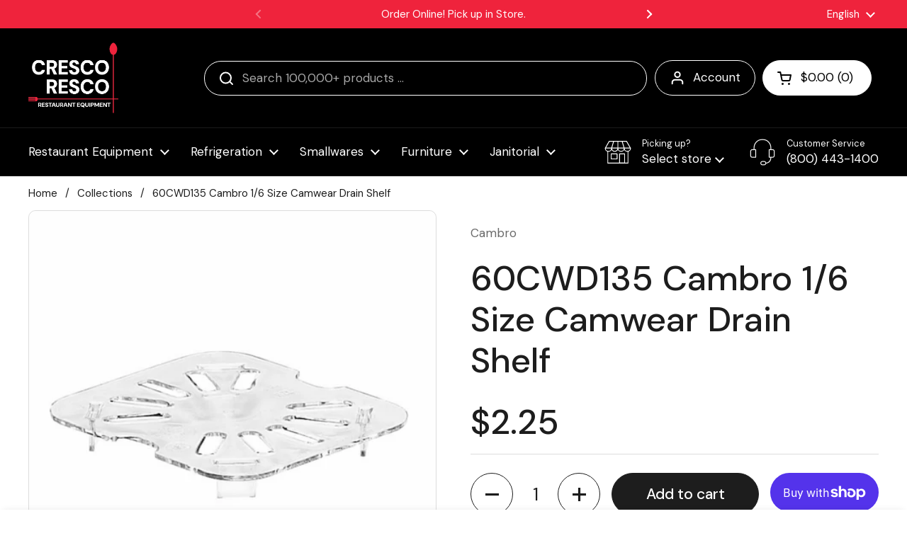

--- FILE ---
content_type: text/html; charset=utf-8
request_url: https://restaurantequipment.com/products/60cwd135-cambro-1-6-size-camwear-drain-shelf
body_size: 60431
content:
<!doctype html>
<html class="no-js" lang="en" dir="ltr">
<head>

	<meta charset="utf-8">
  <meta http-equiv="X-UA-Compatible" content="IE=edge,chrome=1">
  <meta name="viewport" content="width=device-width, initial-scale=1.0, height=device-height, minimum-scale=1.0"><link rel="shortcut icon" href="//restaurantequipment.com/cdn/shop/files/favicon.png?crop=center&height=48&v=1682459268&width=48" type="image/png" /><title>60CWD135 Cambro 1/6 Size Camwear Drain Shelf &ndash; Cresco Resco: Restaurant Equipment &amp; Kitchen Supplies
</title><meta name="description" content="Camwear® Drain Shelf, 1/6 size, fits 62CW, 64CW &amp;amp; 66CW, polycarbonate, clear, NSF">

<meta property="og:site_name" content="Cresco Resco: Restaurant Equipment &amp; Kitchen Supplies">
<meta property="og:url" content="https://restaurantequipment.com/products/60cwd135-cambro-1-6-size-camwear-drain-shelf">
<meta property="og:title" content="60CWD135 Cambro 1/6 Size Camwear Drain Shelf">
<meta property="og:type" content="product">
<meta property="og:description" content="Camwear® Drain Shelf, 1/6 size, fits 62CW, 64CW &amp;amp; 66CW, polycarbonate, clear, NSF"><meta property="og:image" content="http://restaurantequipment.com/cdn/shop/files/picture_a95ed37b-390d-46a9-9a82-ecac6b96a88c.png?v=1768157875">
  <meta property="og:image:secure_url" content="https://restaurantequipment.com/cdn/shop/files/picture_a95ed37b-390d-46a9-9a82-ecac6b96a88c.png?v=1768157875">
  <meta property="og:image:width" content="500">
  <meta property="og:image:height" content="500"><meta property="og:price:amount" content="2.25">
  <meta property="og:price:currency" content="USD"><meta name="twitter:card" content="summary_large_image">
<meta name="twitter:title" content="60CWD135 Cambro 1/6 Size Camwear Drain Shelf">
<meta name="twitter:description" content="Camwear® Drain Shelf, 1/6 size, fits 62CW, 64CW &amp;amp; 66CW, polycarbonate, clear, NSF"><script type="application/ld+json">
  [
    {
      "@context": "https://schema.org",
      "@type": "WebSite",
      "name": "Cresco Resco: Restaurant Equipment \u0026amp; Kitchen Supplies",
      "url": "https:\/\/restaurantequipment.com"
    },
    {
      "@context": "https://schema.org",
      "@type": "Organization",
      "name": "Cresco Resco: Restaurant Equipment \u0026amp; Kitchen Supplies",
      "url": "https:\/\/restaurantequipment.com"
    }
  ]
</script>

<script type="application/ld+json">
{
  "@context": "http://schema.org",
  "@type": "BreadcrumbList",
  "itemListElement": [
    {
      "@type": "ListItem",
      "position": 1,
      "name": "Home",
      "item": "https://restaurantequipment.com"
    },{
        "@type": "ListItem",
        "position": 2,
        "name": "60CWD135 Cambro 1\/6 Size Camwear Drain Shelf",
        "item": "https://restaurantequipment.com/products/60cwd135-cambro-1-6-size-camwear-drain-shelf"
      }]
}
</script><script type="application/ld+json">{"@context":"http:\/\/schema.org\/","@id":"\/products\/60cwd135-cambro-1-6-size-camwear-drain-shelf#product","@type":"Product","brand":{"@type":"Brand","name":"Cambro"},"category":"Insert Pans Poly\/Trans","description":" Camwear® Drain Shelf, 1\/6 size, fits 62CW, 64CW \u0026amp; 66CW, polycarbonate, clear, NSF","image":"https:\/\/restaurantequipment.com\/cdn\/shop\/files\/picture_a95ed37b-390d-46a9-9a82-ecac6b96a88c.png?v=1768157875\u0026width=1920","mpn":"162","name":"60CWD135 Cambro 1\/6 Size Camwear Drain Shelf","offers":{"@id":"\/products\/60cwd135-cambro-1-6-size-camwear-drain-shelf?variant=52177615323445#offer","@type":"Offer","availability":"http:\/\/schema.org\/InStock","price":"2.25","priceCurrency":"USD","url":"https:\/\/restaurantequipment.com\/products\/60cwd135-cambro-1-6-size-camwear-drain-shelf?variant=52177615323445"},"sku":"60CWD135 Cambro","url":"https:\/\/restaurantequipment.com\/products\/60cwd135-cambro-1-6-size-camwear-drain-shelf"}</script><link rel="canonical" href="https://restaurantequipment.com/products/60cwd135-cambro-1-6-size-camwear-drain-shelf">

  <link rel="preconnect" href="https://cdn.shopify.com"><link rel="preconnect" href="https://fonts.shopifycdn.com" crossorigin><link href="//restaurantequipment.com/cdn/shop/t/41/assets/theme.css?v=158681133655015124291750271278" as="style" rel="preload"><link href="//restaurantequipment.com/cdn/shop/t/41/assets/section-header.css?v=33654670590682610351750271278" as="style" rel="preload"><link href="//restaurantequipment.com/cdn/shop/t/41/assets/section-main-product.css?v=49840437609464465631750271278" as="style" rel="preload">
	<link rel="preload" as="image" href="//restaurantequipment.com/cdn/shop/files/picture_a95ed37b-390d-46a9-9a82-ecac6b96a88c.png?v=1768157875&width=480" imagesrcset="//restaurantequipment.com/cdn/shop/files/picture_a95ed37b-390d-46a9-9a82-ecac6b96a88c.png?v=1768157875&width=240 240w,//restaurantequipment.com/cdn/shop/files/picture_a95ed37b-390d-46a9-9a82-ecac6b96a88c.png?v=1768157875&width=360 360w,//restaurantequipment.com/cdn/shop/files/picture_a95ed37b-390d-46a9-9a82-ecac6b96a88c.png?v=1768157875&width=420 420w,//restaurantequipment.com/cdn/shop/files/picture_a95ed37b-390d-46a9-9a82-ecac6b96a88c.png?v=1768157875&width=480 480w" imagesizes="(max-width: 767px) calc(100vw - 20px), (max-width: 1360px) 50vw, calc(1360px / 2)">


<link rel="preload" href="//restaurantequipment.com/cdn/fonts/dm_sans/dmsans_n5.8a0f1984c77eb7186ceb87c4da2173ff65eb012e.woff2" as="font" type="font/woff2" crossorigin>
<link rel="preload" href="//restaurantequipment.com/cdn/fonts/dm_sans/dmsans_n4.ec80bd4dd7e1a334c969c265873491ae56018d72.woff2" as="font" type="font/woff2" crossorigin>
<style type="text/css">
@font-face {
  font-family: "DM Sans";
  font-weight: 500;
  font-style: normal;
  font-display: swap;
  src: url("//restaurantequipment.com/cdn/fonts/dm_sans/dmsans_n5.8a0f1984c77eb7186ceb87c4da2173ff65eb012e.woff2") format("woff2"),
       url("//restaurantequipment.com/cdn/fonts/dm_sans/dmsans_n5.9ad2e755a89e15b3d6c53259daad5fc9609888e6.woff") format("woff");
}
@font-face {
  font-family: "DM Sans";
  font-weight: 400;
  font-style: normal;
  font-display: swap;
  src: url("//restaurantequipment.com/cdn/fonts/dm_sans/dmsans_n4.ec80bd4dd7e1a334c969c265873491ae56018d72.woff2") format("woff2"),
       url("//restaurantequipment.com/cdn/fonts/dm_sans/dmsans_n4.87bdd914d8a61247b911147ae68e754d695c58a6.woff") format("woff");
}
@font-face {
  font-family: "DM Sans";
  font-weight: 500;
  font-style: normal;
  font-display: swap;
  src: url("//restaurantequipment.com/cdn/fonts/dm_sans/dmsans_n5.8a0f1984c77eb7186ceb87c4da2173ff65eb012e.woff2") format("woff2"),
       url("//restaurantequipment.com/cdn/fonts/dm_sans/dmsans_n5.9ad2e755a89e15b3d6c53259daad5fc9609888e6.woff") format("woff");
}
@font-face {
  font-family: "DM Sans";
  font-weight: 400;
  font-style: italic;
  font-display: swap;
  src: url("//restaurantequipment.com/cdn/fonts/dm_sans/dmsans_i4.b8fe05e69ee95d5a53155c346957d8cbf5081c1a.woff2") format("woff2"),
       url("//restaurantequipment.com/cdn/fonts/dm_sans/dmsans_i4.403fe28ee2ea63e142575c0aa47684d65f8c23a0.woff") format("woff");
}




</style>
<style type="text/css">

  :root {

    /* Direction */
    --direction:ltr;

    /* Font variables */

    --font-stack-headings: "DM Sans", sans-serif;
    --font-weight-headings: 500;
    --font-style-headings: normal;

    --font-stack-body: "DM Sans", sans-serif;
    --font-weight-body: 400;--font-weight-body-bold: 500;--font-style-body: normal;--font-weight-buttons: var(--font-weight-body-bold);--font-weight-menu: var(--font-weight-body);--base-headings-size: 70;
    --base-headings-line: 1.2;
    --base-headings-spacing: 0.0em;
    --base-body-size: 17;
    --base-body-line: 1.5;
    --base-body-spacing: 0.0em;

    --base-menu-size: 17;

    /* Color variables */

    --color-background-header: #000000;
    --color-secondary-background-header: rgba(255, 255, 255, 0.08);
    --color-opacity-background-header: rgba(0, 0, 0, 0);
    --color-text-header: #ffffff;
    --color-foreground-header: #000000;
    --color-accent-header: #ffffff;
    --color-foreground-accent-header: #000000;
    --color-borders-header: rgba(255, 255, 255, 0.1);

    --color-background-main: #ffffff;
    --color-secondary-background-main: rgba(29, 29, 29, 0.08);
    --color-third-background-main: rgba(29, 29, 29, 0.04);
    --color-fourth-background-main: rgba(29, 29, 29, 0.02);
    --color-opacity-background-main: rgba(255, 255, 255, 0);
    --color-text-main: #1d1d1d;
    --color-foreground-main: #ffffff;
    --color-secondary-text-main: rgba(29, 29, 29, 0.62);
    --color-accent-main: #000000;
    --color-foreground-accent-main: #ffffff;
    --color-borders-main: rgba(29, 29, 29, 0.15);

    --color-background-cards: #ffffff;
    --color-gradient-cards: ;
    --color-text-cards: #1d1d1d;
    --color-foreground-cards: #ffffff;
    --color-secondary-text-cards: rgba(29, 29, 29, 0.6);
    --color-accent-cards: #000000;
    --color-foreground-accent-cards: #ffffff;
    --color-borders-cards: #e1e1e1;

    --color-background-footer: #ffffff;
    --color-text-footer: #000000;
    --color-accent-footer: #ef233c;
    --color-borders-footer: rgba(0, 0, 0, 0.15);

    --color-borders-forms-primary: rgba(29, 29, 29, 0.3);
    --color-borders-forms-secondary: rgba(29, 29, 29, 0.6);

    /* Borders */

    --border-width-cards: 1px;
    --border-radius-cards: 10px;
    --border-width-buttons: 1px;
    --border-radius-buttons: 30px;
    --border-width-forms: 1px;
    --border-radius-forms: 5px;

    /* Shadows */
    --shadow-x-cards: 0px;
    --shadow-y-cards: 0px;
    --shadow-blur-cards: 0px;
    --color-shadow-cards: #ef233c;
    --shadow-x-buttons: 0px;
    --shadow-y-buttons: 0px;
    --shadow-blur-buttons: 0px;
    --color-shadow-buttons: rgba(0,0,0,0);

    /* Layout */

    --grid-gap-original-base: 26px;
    --theme-max-width: 1360px;
    --container-vertical-space-base: 60px;
    --image-fit-padding: 10%;

  }
  
    @media screen and (max-width: 767px) {
      :root {
        --border-radius-cards: clamp(8px, 5px, 10px);
      }
    }
  

  .facets__summary, #main select, .sidebar select, .modal-content select {
    background-image: url('data:image/svg+xml;utf8,<svg width="13" height="8" fill="none" xmlns="http://www.w3.org/2000/svg"><path d="M1.414.086 7.9 6.57 6.485 7.985 0 1.5 1.414.086Z" fill="%231d1d1d"/><path d="M12.985 1.515 6.5 8 5.085 6.586 11.571.101l1.414 1.414Z" fill="%231d1d1d"/></svg>');
  }

  .card .star-rating__stars {
    background-image: url('data:image/svg+xml;utf8,<svg width="20" height="13" viewBox="0 0 14 13" fill="none" xmlns="http://www.w3.org/2000/svg"><path d="m7 0 1.572 4.837h5.085l-4.114 2.99 1.572 4.836L7 9.673l-4.114 2.99 1.571-4.837-4.114-2.99h5.085L7 0Z" stroke="%231d1d1d" stroke-width="1"/></svg>');
  }
  .card .star-rating__stars-active {
    background-image: url('data:image/svg+xml;utf8,<svg width="20" height="13" viewBox="0 0 14 13" fill="none" xmlns="http://www.w3.org/2000/svg"><path d="m7 0 1.572 4.837h5.085l-4.114 2.99 1.572 4.836L7 9.673l-4.114 2.99 1.571-4.837-4.114-2.99h5.085L7 0Z" fill="%231d1d1d" stroke-width="0"/></svg>');
  }

  .star-rating__stars {
    background-image: url('data:image/svg+xml;utf8,<svg width="20" height="13" viewBox="0 0 14 13" fill="none" xmlns="http://www.w3.org/2000/svg"><path d="m7 0 1.572 4.837h5.085l-4.114 2.99 1.572 4.836L7 9.673l-4.114 2.99 1.571-4.837-4.114-2.99h5.085L7 0Z" stroke="%231d1d1d" stroke-width="1"/></svg>');
  }
  .star-rating__stars-active {
    background-image: url('data:image/svg+xml;utf8,<svg width="20" height="13" viewBox="0 0 14 13" fill="none" xmlns="http://www.w3.org/2000/svg"><path d="m7 0 1.572 4.837h5.085l-4.114 2.99 1.572 4.836L7 9.673l-4.114 2.99 1.571-4.837-4.114-2.99h5.085L7 0Z" fill="%231d1d1d" stroke-width="0"/></svg>');
  }

  .product-item {}</style>

<style id="root-height">
  :root {
    --window-height: 100vh;
  }
</style>
<script type="text/javascript">
  window.KrownAssetLoader = {
    loadedScripts: new Set(),
    loadScript: function(url) {
      if (this.loadedScripts.has(url)) return;
      this.loadedScripts.add(url);
      const script = document.createElement('script');
      script.src = url;
      script.defer = true;
      document.head.appendChild(script);
    }
  };
</script><link href="//restaurantequipment.com/cdn/shop/t/41/assets/theme.css?v=158681133655015124291750271278" rel="stylesheet" type="text/css" media="all" />

	<script>window.performance && window.performance.mark && window.performance.mark('shopify.content_for_header.start');</script><meta name="google-site-verification" content="X4amwUJFnaH6WDz4kiNowpYReHSki84rDI5Ez82J1VA">
<meta name="facebook-domain-verification" content="tuxor3m4omqnv7yo9tdvmquxestpd8">
<meta id="shopify-digital-wallet" name="shopify-digital-wallet" content="/72730509621/digital_wallets/dialog">
<meta name="shopify-checkout-api-token" content="90a749982227e56ee034273c1ad5a653">
<link rel="alternate" hreflang="x-default" href="https://restaurantequipment.com/products/60cwd135-cambro-1-6-size-camwear-drain-shelf">
<link rel="alternate" hreflang="en" href="https://restaurantequipment.com/products/60cwd135-cambro-1-6-size-camwear-drain-shelf">
<link rel="alternate" hreflang="es" href="https://restaurantequipment.com/es/products/60cwd135-cambro-1-6-size-camwear-drain-shelf">
<link rel="alternate" type="application/json+oembed" href="https://restaurantequipment.com/products/60cwd135-cambro-1-6-size-camwear-drain-shelf.oembed">
<script async="async" src="/checkouts/internal/preloads.js?locale=en-US"></script>
<link rel="preconnect" href="https://shop.app" crossorigin="anonymous">
<script async="async" src="https://shop.app/checkouts/internal/preloads.js?locale=en-US&shop_id=72730509621" crossorigin="anonymous"></script>
<script id="apple-pay-shop-capabilities" type="application/json">{"shopId":72730509621,"countryCode":"US","currencyCode":"USD","merchantCapabilities":["supports3DS"],"merchantId":"gid:\/\/shopify\/Shop\/72730509621","merchantName":"Cresco Resco: Restaurant Equipment \u0026 Kitchen Supplies","requiredBillingContactFields":["postalAddress","email","phone"],"requiredShippingContactFields":["postalAddress","email","phone"],"shippingType":"shipping","supportedNetworks":["visa","masterCard","amex","discover","elo","jcb"],"total":{"type":"pending","label":"Cresco Resco: Restaurant Equipment \u0026 Kitchen Supplies","amount":"1.00"},"shopifyPaymentsEnabled":true,"supportsSubscriptions":true}</script>
<script id="shopify-features" type="application/json">{"accessToken":"90a749982227e56ee034273c1ad5a653","betas":["rich-media-storefront-analytics"],"domain":"restaurantequipment.com","predictiveSearch":true,"shopId":72730509621,"locale":"en"}</script>
<script>var Shopify = Shopify || {};
Shopify.shop = "restaurantequipment2.myshopify.com";
Shopify.locale = "en";
Shopify.currency = {"active":"USD","rate":"1.0"};
Shopify.country = "US";
Shopify.theme = {"name":"Restaurant Equipment 3.0","id":180082114869,"schema_name":"Local","schema_version":"3.0.0","theme_store_id":1651,"role":"main"};
Shopify.theme.handle = "null";
Shopify.theme.style = {"id":null,"handle":null};
Shopify.cdnHost = "restaurantequipment.com/cdn";
Shopify.routes = Shopify.routes || {};
Shopify.routes.root = "/";</script>
<script type="module">!function(o){(o.Shopify=o.Shopify||{}).modules=!0}(window);</script>
<script>!function(o){function n(){var o=[];function n(){o.push(Array.prototype.slice.apply(arguments))}return n.q=o,n}var t=o.Shopify=o.Shopify||{};t.loadFeatures=n(),t.autoloadFeatures=n()}(window);</script>
<script>
  window.ShopifyPay = window.ShopifyPay || {};
  window.ShopifyPay.apiHost = "shop.app\/pay";
  window.ShopifyPay.redirectState = null;
</script>
<script id="shop-js-analytics" type="application/json">{"pageType":"product"}</script>
<script defer="defer" async type="module" src="//restaurantequipment.com/cdn/shopifycloud/shop-js/modules/v2/client.init-shop-cart-sync_BT-GjEfc.en.esm.js"></script>
<script defer="defer" async type="module" src="//restaurantequipment.com/cdn/shopifycloud/shop-js/modules/v2/chunk.common_D58fp_Oc.esm.js"></script>
<script defer="defer" async type="module" src="//restaurantequipment.com/cdn/shopifycloud/shop-js/modules/v2/chunk.modal_xMitdFEc.esm.js"></script>
<script type="module">
  await import("//restaurantequipment.com/cdn/shopifycloud/shop-js/modules/v2/client.init-shop-cart-sync_BT-GjEfc.en.esm.js");
await import("//restaurantequipment.com/cdn/shopifycloud/shop-js/modules/v2/chunk.common_D58fp_Oc.esm.js");
await import("//restaurantequipment.com/cdn/shopifycloud/shop-js/modules/v2/chunk.modal_xMitdFEc.esm.js");

  window.Shopify.SignInWithShop?.initShopCartSync?.({"fedCMEnabled":true,"windoidEnabled":true});

</script>
<script defer="defer" async type="module" src="//restaurantequipment.com/cdn/shopifycloud/shop-js/modules/v2/client.payment-terms_Ci9AEqFq.en.esm.js"></script>
<script defer="defer" async type="module" src="//restaurantequipment.com/cdn/shopifycloud/shop-js/modules/v2/chunk.common_D58fp_Oc.esm.js"></script>
<script defer="defer" async type="module" src="//restaurantequipment.com/cdn/shopifycloud/shop-js/modules/v2/chunk.modal_xMitdFEc.esm.js"></script>
<script type="module">
  await import("//restaurantequipment.com/cdn/shopifycloud/shop-js/modules/v2/client.payment-terms_Ci9AEqFq.en.esm.js");
await import("//restaurantequipment.com/cdn/shopifycloud/shop-js/modules/v2/chunk.common_D58fp_Oc.esm.js");
await import("//restaurantequipment.com/cdn/shopifycloud/shop-js/modules/v2/chunk.modal_xMitdFEc.esm.js");

  
</script>
<script>
  window.Shopify = window.Shopify || {};
  if (!window.Shopify.featureAssets) window.Shopify.featureAssets = {};
  window.Shopify.featureAssets['shop-js'] = {"shop-cart-sync":["modules/v2/client.shop-cart-sync_DZOKe7Ll.en.esm.js","modules/v2/chunk.common_D58fp_Oc.esm.js","modules/v2/chunk.modal_xMitdFEc.esm.js"],"init-fed-cm":["modules/v2/client.init-fed-cm_B6oLuCjv.en.esm.js","modules/v2/chunk.common_D58fp_Oc.esm.js","modules/v2/chunk.modal_xMitdFEc.esm.js"],"shop-cash-offers":["modules/v2/client.shop-cash-offers_D2sdYoxE.en.esm.js","modules/v2/chunk.common_D58fp_Oc.esm.js","modules/v2/chunk.modal_xMitdFEc.esm.js"],"shop-login-button":["modules/v2/client.shop-login-button_QeVjl5Y3.en.esm.js","modules/v2/chunk.common_D58fp_Oc.esm.js","modules/v2/chunk.modal_xMitdFEc.esm.js"],"pay-button":["modules/v2/client.pay-button_DXTOsIq6.en.esm.js","modules/v2/chunk.common_D58fp_Oc.esm.js","modules/v2/chunk.modal_xMitdFEc.esm.js"],"shop-button":["modules/v2/client.shop-button_DQZHx9pm.en.esm.js","modules/v2/chunk.common_D58fp_Oc.esm.js","modules/v2/chunk.modal_xMitdFEc.esm.js"],"avatar":["modules/v2/client.avatar_BTnouDA3.en.esm.js"],"init-windoid":["modules/v2/client.init-windoid_CR1B-cfM.en.esm.js","modules/v2/chunk.common_D58fp_Oc.esm.js","modules/v2/chunk.modal_xMitdFEc.esm.js"],"init-shop-for-new-customer-accounts":["modules/v2/client.init-shop-for-new-customer-accounts_C_vY_xzh.en.esm.js","modules/v2/client.shop-login-button_QeVjl5Y3.en.esm.js","modules/v2/chunk.common_D58fp_Oc.esm.js","modules/v2/chunk.modal_xMitdFEc.esm.js"],"init-shop-email-lookup-coordinator":["modules/v2/client.init-shop-email-lookup-coordinator_BI7n9ZSv.en.esm.js","modules/v2/chunk.common_D58fp_Oc.esm.js","modules/v2/chunk.modal_xMitdFEc.esm.js"],"init-shop-cart-sync":["modules/v2/client.init-shop-cart-sync_BT-GjEfc.en.esm.js","modules/v2/chunk.common_D58fp_Oc.esm.js","modules/v2/chunk.modal_xMitdFEc.esm.js"],"shop-toast-manager":["modules/v2/client.shop-toast-manager_DiYdP3xc.en.esm.js","modules/v2/chunk.common_D58fp_Oc.esm.js","modules/v2/chunk.modal_xMitdFEc.esm.js"],"init-customer-accounts":["modules/v2/client.init-customer-accounts_D9ZNqS-Q.en.esm.js","modules/v2/client.shop-login-button_QeVjl5Y3.en.esm.js","modules/v2/chunk.common_D58fp_Oc.esm.js","modules/v2/chunk.modal_xMitdFEc.esm.js"],"init-customer-accounts-sign-up":["modules/v2/client.init-customer-accounts-sign-up_iGw4briv.en.esm.js","modules/v2/client.shop-login-button_QeVjl5Y3.en.esm.js","modules/v2/chunk.common_D58fp_Oc.esm.js","modules/v2/chunk.modal_xMitdFEc.esm.js"],"shop-follow-button":["modules/v2/client.shop-follow-button_CqMgW2wH.en.esm.js","modules/v2/chunk.common_D58fp_Oc.esm.js","modules/v2/chunk.modal_xMitdFEc.esm.js"],"checkout-modal":["modules/v2/client.checkout-modal_xHeaAweL.en.esm.js","modules/v2/chunk.common_D58fp_Oc.esm.js","modules/v2/chunk.modal_xMitdFEc.esm.js"],"shop-login":["modules/v2/client.shop-login_D91U-Q7h.en.esm.js","modules/v2/chunk.common_D58fp_Oc.esm.js","modules/v2/chunk.modal_xMitdFEc.esm.js"],"lead-capture":["modules/v2/client.lead-capture_BJmE1dJe.en.esm.js","modules/v2/chunk.common_D58fp_Oc.esm.js","modules/v2/chunk.modal_xMitdFEc.esm.js"],"payment-terms":["modules/v2/client.payment-terms_Ci9AEqFq.en.esm.js","modules/v2/chunk.common_D58fp_Oc.esm.js","modules/v2/chunk.modal_xMitdFEc.esm.js"]};
</script>
<script>(function() {
  var isLoaded = false;
  function asyncLoad() {
    if (isLoaded) return;
    isLoaded = true;
    var urls = ["https:\/\/cdn-app.cart-bot.net\/public\/js\/append.js?shop=restaurantequipment2.myshopify.com","https:\/\/ecommplugins-scripts.trustpilot.com\/v2.1\/js\/header.min.js?settings=eyJrZXkiOiJvVGl3eXRRQWVFVGFGcmxwIn0=\u0026v=2.5\u0026shop=restaurantequipment2.myshopify.com","https:\/\/ecommplugins-trustboxsettings.trustpilot.com\/restaurantequipment2.myshopify.com.js?settings=1692732847414\u0026shop=restaurantequipment2.myshopify.com","https:\/\/app.cpscentral.com\/admside\/js\/Shopify_App\/shopify.js?shop=restaurantequipment2.myshopify.com","https:\/\/app.cpscentral.com\/admside\/js\/Shopify_App\/shopify_cart.js?shop=restaurantequipment2.myshopify.com"];
    for (var i = 0; i < urls.length; i++) {
      var s = document.createElement('script');
      s.type = 'text/javascript';
      s.async = true;
      s.src = urls[i];
      var x = document.getElementsByTagName('script')[0];
      x.parentNode.insertBefore(s, x);
    }
  };
  if(window.attachEvent) {
    window.attachEvent('onload', asyncLoad);
  } else {
    window.addEventListener('load', asyncLoad, false);
  }
})();</script>
<script id="__st">var __st={"a":72730509621,"offset":-28800,"reqid":"86681569-17b5-4b40-b99e-cd3442433270-1769315533","pageurl":"restaurantequipment.com\/products\/60cwd135-cambro-1-6-size-camwear-drain-shelf","u":"c542c4c904a6","p":"product","rtyp":"product","rid":8257725890869};</script>
<script>window.ShopifyPaypalV4VisibilityTracking = true;</script>
<script id="captcha-bootstrap">!function(){'use strict';const t='contact',e='account',n='new_comment',o=[[t,t],['blogs',n],['comments',n],[t,'customer']],c=[[e,'customer_login'],[e,'guest_login'],[e,'recover_customer_password'],[e,'create_customer']],r=t=>t.map((([t,e])=>`form[action*='/${t}']:not([data-nocaptcha='true']) input[name='form_type'][value='${e}']`)).join(','),a=t=>()=>t?[...document.querySelectorAll(t)].map((t=>t.form)):[];function s(){const t=[...o],e=r(t);return a(e)}const i='password',u='form_key',d=['recaptcha-v3-token','g-recaptcha-response','h-captcha-response',i],f=()=>{try{return window.sessionStorage}catch{return}},m='__shopify_v',_=t=>t.elements[u];function p(t,e,n=!1){try{const o=window.sessionStorage,c=JSON.parse(o.getItem(e)),{data:r}=function(t){const{data:e,action:n}=t;return t[m]||n?{data:e,action:n}:{data:t,action:n}}(c);for(const[e,n]of Object.entries(r))t.elements[e]&&(t.elements[e].value=n);n&&o.removeItem(e)}catch(o){console.error('form repopulation failed',{error:o})}}const l='form_type',E='cptcha';function T(t){t.dataset[E]=!0}const w=window,h=w.document,L='Shopify',v='ce_forms',y='captcha';let A=!1;((t,e)=>{const n=(g='f06e6c50-85a8-45c8-87d0-21a2b65856fe',I='https://cdn.shopify.com/shopifycloud/storefront-forms-hcaptcha/ce_storefront_forms_captcha_hcaptcha.v1.5.2.iife.js',D={infoText:'Protected by hCaptcha',privacyText:'Privacy',termsText:'Terms'},(t,e,n)=>{const o=w[L][v],c=o.bindForm;if(c)return c(t,g,e,D).then(n);var r;o.q.push([[t,g,e,D],n]),r=I,A||(h.body.append(Object.assign(h.createElement('script'),{id:'captcha-provider',async:!0,src:r})),A=!0)});var g,I,D;w[L]=w[L]||{},w[L][v]=w[L][v]||{},w[L][v].q=[],w[L][y]=w[L][y]||{},w[L][y].protect=function(t,e){n(t,void 0,e),T(t)},Object.freeze(w[L][y]),function(t,e,n,w,h,L){const[v,y,A,g]=function(t,e,n){const i=e?o:[],u=t?c:[],d=[...i,...u],f=r(d),m=r(i),_=r(d.filter((([t,e])=>n.includes(e))));return[a(f),a(m),a(_),s()]}(w,h,L),I=t=>{const e=t.target;return e instanceof HTMLFormElement?e:e&&e.form},D=t=>v().includes(t);t.addEventListener('submit',(t=>{const e=I(t);if(!e)return;const n=D(e)&&!e.dataset.hcaptchaBound&&!e.dataset.recaptchaBound,o=_(e),c=g().includes(e)&&(!o||!o.value);(n||c)&&t.preventDefault(),c&&!n&&(function(t){try{if(!f())return;!function(t){const e=f();if(!e)return;const n=_(t);if(!n)return;const o=n.value;o&&e.removeItem(o)}(t);const e=Array.from(Array(32),(()=>Math.random().toString(36)[2])).join('');!function(t,e){_(t)||t.append(Object.assign(document.createElement('input'),{type:'hidden',name:u})),t.elements[u].value=e}(t,e),function(t,e){const n=f();if(!n)return;const o=[...t.querySelectorAll(`input[type='${i}']`)].map((({name:t})=>t)),c=[...d,...o],r={};for(const[a,s]of new FormData(t).entries())c.includes(a)||(r[a]=s);n.setItem(e,JSON.stringify({[m]:1,action:t.action,data:r}))}(t,e)}catch(e){console.error('failed to persist form',e)}}(e),e.submit())}));const S=(t,e)=>{t&&!t.dataset[E]&&(n(t,e.some((e=>e===t))),T(t))};for(const o of['focusin','change'])t.addEventListener(o,(t=>{const e=I(t);D(e)&&S(e,y())}));const B=e.get('form_key'),M=e.get(l),P=B&&M;t.addEventListener('DOMContentLoaded',(()=>{const t=y();if(P)for(const e of t)e.elements[l].value===M&&p(e,B);[...new Set([...A(),...v().filter((t=>'true'===t.dataset.shopifyCaptcha))])].forEach((e=>S(e,t)))}))}(h,new URLSearchParams(w.location.search),n,t,e,['guest_login'])})(!0,!0)}();</script>
<script integrity="sha256-4kQ18oKyAcykRKYeNunJcIwy7WH5gtpwJnB7kiuLZ1E=" data-source-attribution="shopify.loadfeatures" defer="defer" src="//restaurantequipment.com/cdn/shopifycloud/storefront/assets/storefront/load_feature-a0a9edcb.js" crossorigin="anonymous"></script>
<script crossorigin="anonymous" defer="defer" src="//restaurantequipment.com/cdn/shopifycloud/storefront/assets/shopify_pay/storefront-65b4c6d7.js?v=20250812"></script>
<script data-source-attribution="shopify.dynamic_checkout.dynamic.init">var Shopify=Shopify||{};Shopify.PaymentButton=Shopify.PaymentButton||{isStorefrontPortableWallets:!0,init:function(){window.Shopify.PaymentButton.init=function(){};var t=document.createElement("script");t.src="https://restaurantequipment.com/cdn/shopifycloud/portable-wallets/latest/portable-wallets.en.js",t.type="module",document.head.appendChild(t)}};
</script>
<script data-source-attribution="shopify.dynamic_checkout.buyer_consent">
  function portableWalletsHideBuyerConsent(e){var t=document.getElementById("shopify-buyer-consent"),n=document.getElementById("shopify-subscription-policy-button");t&&n&&(t.classList.add("hidden"),t.setAttribute("aria-hidden","true"),n.removeEventListener("click",e))}function portableWalletsShowBuyerConsent(e){var t=document.getElementById("shopify-buyer-consent"),n=document.getElementById("shopify-subscription-policy-button");t&&n&&(t.classList.remove("hidden"),t.removeAttribute("aria-hidden"),n.addEventListener("click",e))}window.Shopify?.PaymentButton&&(window.Shopify.PaymentButton.hideBuyerConsent=portableWalletsHideBuyerConsent,window.Shopify.PaymentButton.showBuyerConsent=portableWalletsShowBuyerConsent);
</script>
<script>
  function portableWalletsCleanup(e){e&&e.src&&console.error("Failed to load portable wallets script "+e.src);var t=document.querySelectorAll("shopify-accelerated-checkout .shopify-payment-button__skeleton, shopify-accelerated-checkout-cart .wallet-cart-button__skeleton"),e=document.getElementById("shopify-buyer-consent");for(let e=0;e<t.length;e++)t[e].remove();e&&e.remove()}function portableWalletsNotLoadedAsModule(e){e instanceof ErrorEvent&&"string"==typeof e.message&&e.message.includes("import.meta")&&"string"==typeof e.filename&&e.filename.includes("portable-wallets")&&(window.removeEventListener("error",portableWalletsNotLoadedAsModule),window.Shopify.PaymentButton.failedToLoad=e,"loading"===document.readyState?document.addEventListener("DOMContentLoaded",window.Shopify.PaymentButton.init):window.Shopify.PaymentButton.init())}window.addEventListener("error",portableWalletsNotLoadedAsModule);
</script>

<script type="module" src="https://restaurantequipment.com/cdn/shopifycloud/portable-wallets/latest/portable-wallets.en.js" onError="portableWalletsCleanup(this)" crossorigin="anonymous"></script>
<script nomodule>
  document.addEventListener("DOMContentLoaded", portableWalletsCleanup);
</script>

<link id="shopify-accelerated-checkout-styles" rel="stylesheet" media="screen" href="https://restaurantequipment.com/cdn/shopifycloud/portable-wallets/latest/accelerated-checkout-backwards-compat.css" crossorigin="anonymous">
<style id="shopify-accelerated-checkout-cart">
        #shopify-buyer-consent {
  margin-top: 1em;
  display: inline-block;
  width: 100%;
}

#shopify-buyer-consent.hidden {
  display: none;
}

#shopify-subscription-policy-button {
  background: none;
  border: none;
  padding: 0;
  text-decoration: underline;
  font-size: inherit;
  cursor: pointer;
}

#shopify-subscription-policy-button::before {
  box-shadow: none;
}

      </style>

<script>window.performance && window.performance.mark && window.performance.mark('shopify.content_for_header.end');</script>

  <script>
    const rbi = [];
    const ribSetSize = (img) => {
      if ( img.offsetWidth / img.dataset.ratio < img.offsetHeight ) {
        img.setAttribute('sizes', `${Math.ceil(img.offsetHeight * img.dataset.ratio)}px`);
      } else {
        img.setAttribute('sizes', `${Math.ceil(img.offsetWidth)}px`);
      }
    }
    const debounce = (fn, wait) => {
      let t;
      return (...args) => {
        clearTimeout(t);
        t = setTimeout(() => fn.apply(this, args), wait);
      };
    }
    window.KEYCODES = {
      TAB: 9,
      ESC: 27,
      DOWN: 40,
      RIGHT: 39,
      UP: 38,
      LEFT: 37,
      RETURN: 13
    };
    window.addEventListener('resize', debounce(()=>{
      for ( let img of rbi ) {
        ribSetSize(img);
      }
    }, 250));
  </script><noscript>
    <link rel="stylesheet" href="//restaurantequipment.com/cdn/shop/t/41/assets/theme-noscript.css?v=42099867224588620941750271278">
  </noscript>

<!--Sparklayer B2B-->
<!-- Add this to layout/theme.liquid before closing head tag--><!--Sparklayer B2B-->

  <!--Sparklayer B2B Custom Styling-->
  

<!-- Add this to layout/theme.liquid before closing head tag or in a CSS file--><!--Sparklayer B2B Custom Styling-->


<!-- BEGIN app block: shopify://apps/klaviyo-email-marketing-sms/blocks/klaviyo-onsite-embed/2632fe16-c075-4321-a88b-50b567f42507 -->












  <script async src="https://static.klaviyo.com/onsite/js/XuvVnS/klaviyo.js?company_id=XuvVnS"></script>
  <script>!function(){if(!window.klaviyo){window._klOnsite=window._klOnsite||[];try{window.klaviyo=new Proxy({},{get:function(n,i){return"push"===i?function(){var n;(n=window._klOnsite).push.apply(n,arguments)}:function(){for(var n=arguments.length,o=new Array(n),w=0;w<n;w++)o[w]=arguments[w];var t="function"==typeof o[o.length-1]?o.pop():void 0,e=new Promise((function(n){window._klOnsite.push([i].concat(o,[function(i){t&&t(i),n(i)}]))}));return e}}})}catch(n){window.klaviyo=window.klaviyo||[],window.klaviyo.push=function(){var n;(n=window._klOnsite).push.apply(n,arguments)}}}}();</script>

  
    <script id="viewed_product">
      if (item == null) {
        var _learnq = _learnq || [];

        var MetafieldReviews = null
        var MetafieldYotpoRating = null
        var MetafieldYotpoCount = null
        var MetafieldLooxRating = null
        var MetafieldLooxCount = null
        var okendoProduct = null
        var okendoProductReviewCount = null
        var okendoProductReviewAverageValue = null
        try {
          // The following fields are used for Customer Hub recently viewed in order to add reviews.
          // This information is not part of __kla_viewed. Instead, it is part of __kla_viewed_reviewed_items
          MetafieldReviews = {};
          MetafieldYotpoRating = null
          MetafieldYotpoCount = null
          MetafieldLooxRating = null
          MetafieldLooxCount = null

          okendoProduct = null
          // If the okendo metafield is not legacy, it will error, which then requires the new json formatted data
          if (okendoProduct && 'error' in okendoProduct) {
            okendoProduct = null
          }
          okendoProductReviewCount = okendoProduct ? okendoProduct.reviewCount : null
          okendoProductReviewAverageValue = okendoProduct ? okendoProduct.reviewAverageValue : null
        } catch (error) {
          console.error('Error in Klaviyo onsite reviews tracking:', error);
        }

        var item = {
          Name: "60CWD135 Cambro 1\/6 Size Camwear Drain Shelf",
          ProductID: 8257725890869,
          Categories: ["Cambro","Insert Pans","Newest Products"],
          ImageURL: "https://restaurantequipment.com/cdn/shop/files/picture_a95ed37b-390d-46a9-9a82-ecac6b96a88c_grande.png?v=1768157875",
          URL: "https://restaurantequipment.com/products/60cwd135-cambro-1-6-size-camwear-drain-shelf",
          Brand: "Cambro",
          Price: "$2.25",
          Value: "2.25",
          CompareAtPrice: "$3.75"
        };
        _learnq.push(['track', 'Viewed Product', item]);
        _learnq.push(['trackViewedItem', {
          Title: item.Name,
          ItemId: item.ProductID,
          Categories: item.Categories,
          ImageUrl: item.ImageURL,
          Url: item.URL,
          Metadata: {
            Brand: item.Brand,
            Price: item.Price,
            Value: item.Value,
            CompareAtPrice: item.CompareAtPrice
          },
          metafields:{
            reviews: MetafieldReviews,
            yotpo:{
              rating: MetafieldYotpoRating,
              count: MetafieldYotpoCount,
            },
            loox:{
              rating: MetafieldLooxRating,
              count: MetafieldLooxCount,
            },
            okendo: {
              rating: okendoProductReviewAverageValue,
              count: okendoProductReviewCount,
            }
          }
        }]);
      }
    </script>
  




  <script>
    window.klaviyoReviewsProductDesignMode = false
  </script>







<!-- END app block --><!-- BEGIN app block: shopify://apps/rt-terms-and-conditions-box/blocks/app-embed/17661ca5-aeea-41b9-8091-d8f7233e8b22 --><script type='text/javascript'>
  window.roarJs = window.roarJs || {};
      roarJs.LegalConfig = {
          metafields: {
          shop: "restaurantequipment2.myshopify.com",
          settings: {"enabled":"1","param":{"message":"I have read and agreed with the {link}","error_message":"Please agree to the terms and conditions before making a purchase!","error_display":"dialog","greeting":{"enabled":"0","message":"Please agree to the T\u0026C before purchasing!","delay":"1"},"link_order":["link"],"links":{"link":{"label":"terms and conditions","target":"_blank","url":"https:\/\/restaurantequipment.com\/policies\/terms-of-service","policy":"terms-of-service"}},"force_enabled":"0","optional":"0","optional_message_enabled":"0","optional_message_value":"Thank you! The page will be moved to the checkout page.","optional_checkbox_hidden":"0","time_enabled":"1","time_label":"Agreed to the Terms and Conditions on","checkbox":"3"},"popup":{"title":"Terms and Conditions","width":"600","button":"Process to Checkout","icon_color":"#000000"},"style":{"checkbox":{"size":"20","color":"#000000"},"message":{"font":"inherit","size":"16","customized":{"enabled":"1","color":"#212b36","accent":"#0075ff","error":"#de3618"},"align":"inherit","padding":{"top":"0","right":"0","bottom":"0","left":"0"}}},"only1":"true","installer":[]},
          moneyFormat: "${{amount}}"
      }
  }
</script>
<script src='https://cdn.shopify.com/extensions/019a2c75-764c-7925-b253-e24466484d41/legal-7/assets/legal.js' defer></script>


<!-- END app block --><!-- BEGIN app block: shopify://apps/labeler/blocks/app-embed/38a5b8ec-f58a-4fa4-8faa-69ddd0f10a60 -->

<script>
  let aco_allProducts = new Map();
</script>
<script>
  const normalStyle = [
  "background: rgb(173, 216, 230)",
  "padding: 15px",
  "font-size: 1.5em",
  "font-family: 'Poppins', sans-serif",
  "color: black",
  "border-radius: 10px",
  ];
  const warningStyle = [
  "background: rgb(255, 165, 0)",
  "padding: 15px",
  "font-size: 1.5em",
  "font-family: 'Poppins', sans-serif",
  "color: black", 
  "border-radius: 10px",
  ];
  let content = "%cWelcome to labeler v3!🎉🎉";
  let version = "v3";

  if (version !== "v3") {
    content = "%cWarning! Update labeler to v3 ⚠️⚠️";
    console.log(content, warningStyle.join(";"));
  }
  else {
    console.log(content, normalStyle.join(";"));
  }
  try{
     
    
        aco_allProducts.set(`60cwd135-cambro-1-6-size-camwear-drain-shelf`,{
              availableForSale: true,
              collections: [{"id":446474977589,"handle":"cambro","title":"Cambro","updated_at":"2026-01-14T11:36:53-08:00","body_html":"\u003cbr\u003e","published_at":"2023-05-15T16:43:08-07:00","sort_order":"alpha-asc","template_suffix":"","disjunctive":false,"rules":[{"column":"vendor","relation":"equals","condition":"Cambro"}],"published_scope":"web"},{"id":445329735989,"handle":"insert-pans-poly-trans","updated_at":"2026-01-09T04:16:30-08:00","published_at":"2023-05-05T03:44:47-07:00","sort_order":"best-selling","template_suffix":"","published_scope":"web","title":"Insert Pans","body_html":""},{"id":446487232821,"handle":"newest-products","title":"Newest Products","updated_at":"2026-01-24T04:11:22-08:00","body_html":null,"published_at":"2023-05-15T16:47:04-07:00","sort_order":"alpha-asc","template_suffix":null,"disjunctive":true,"rules":[{"column":"title","relation":"contains","condition":"Newest"},{"column":"title","relation":"not_contains","condition":"Newest"}],"published_scope":"web"}],
              first_variant: {"id":52177615323445,"title":"Default Title","option1":"Default Title","option2":null,"option3":null,"sku":"60CWD135 Cambro","requires_shipping":true,"taxable":true,"featured_image":null,"available":true,"name":"60CWD135 Cambro 1\/6 Size Camwear Drain Shelf","public_title":null,"options":["Default Title"],"price":225,"weight":45,"compare_at_price":375,"inventory_management":"shopify","barcode":"162","requires_selling_plan":false,"selling_plan_allocations":[]},
              price:`2.25`,
              compareAtPriceRange: {
                maxVariantPrice: {
                    amount: `3.75`,
                    currencyCode: `USD`
                },
                minVariantPrice: {
                    amount: `3.75`,
                    currencyCode: `USD`
                },
              },
              createdAt: `2023-04-22 12:01:58 -0700`,
              featuredImage: `files/picture_a95ed37b-390d-46a9-9a82-ecac6b96a88c.png`,
              handle: `60cwd135-cambro-1-6-size-camwear-drain-shelf`,
              id:"8257725890869",
              images: [
                
                {
                  id: "63831024795957",
                  url: `files/picture_a95ed37b-390d-46a9-9a82-ecac6b96a88c.png`,
                  altText: `60CWD135 Cambro 1/6 Size Camwear Drain Shelf`,
                },
                
              ],
              priceRange: {
                maxVariantPrice: {
                  amount:`2.25`
                },
                minVariantPrice: {
                  amount:`2.25`
                },
              },
              productType: `Insert Pans Poly/Trans`,
              publishedAt: `2023-04-22 12:01:56 -0700`,
              tags: [],
              title: `60CWD135 Cambro 1/6 Size Camwear Drain Shelf`,
              variants: [
                
                {
                availableForSale: true,
                compareAtPrice : {
                  amount:`3.75`
                },
                id: `gid://shopify/ProductVariant/52177615323445`,
                quantityAvailable:153,
                image : {
                  id: "null",
                  url: ``,
                  altText: ``,
                },
                price :{
                  amount: `2.25`,
                  currencyCode: `USD`
                  },
                title: `Default Title`,
                },
                
              ] ,
              vendor: `Cambro`,
              type: `Insert Pans Poly/Trans`,
            });
       
   
    
       }catch(err){
        console.log(err)
       }
       aco_allProducts.forEach((value,key) => {
        const data = aco_allProducts.get(key)
        data.totalInventory = data.variants.reduce((acc,curr) => {
          return acc + curr.quantityAvailable
        },0)
        data.variants.forEach((el,index)=>{
          if(!el.image.url){
            data.variants[index].image.url = data.images[0]?.url || ""
          }
        })
        aco_allProducts.set(key,data)
       });
</script>

  
    <script>
      const betaStyle = [
      "background: rgb(244, 205, 50)",
      "padding: 5px",
      "font-size: 1em",
      "font-family: 'Poppins', sans-serif",
      "color: black",
      "border-radius: 10px",
      ];
        const isbeta = "true";
        const betaContent = "%cBeta version"
        console.log(betaContent, betaStyle.join(";"));
        let labelerCdnData = {"version":"v3","status":true,"storeFrontApi":"b1fa4b233e408a096195d10d38180e23","subscription":{"plan":"BASIC PLAN","isActive":true},"badges":[{"id":"6128c404-d61c-4665-ba8d-5f06602049fa","title":"Holiday Sale 25 Off","imageUrl":"uploads/css/css-badge/labeler-css-badge-dzZFIk.png","svgUrl":"uploads/css/css-badge/labeler-css-badge-dzZFIk.svg","pngUrl":null,"webpUrl":null,"style":{"type":"percentage","angle":0,"width":38,"height":30,"margin":{"top":0,"left":"inherit","right":0,"bottom":"inherit","objectPosition":"right top"},"opacity":1,"position":"RT","svgStyle":{"text":[{"x":"16","y":"13","key":"t1","fill":"#ffffff","text":"25% Off","type":"text","fontSize":"10","fontFamily":"Roboto","fontWeight":"bold","letterSpacing":"0em"}],"shape":[{"key":"s1","fill":"#155e14","type":"path"}]},"alignment":null,"animation":{"name":"none","duration":2,"iteration":"infinite"},"aspectRatio":true},"createdAt":"2024-11-27T17:32:44.711Z","isActivated":false,"rules":{"inStock":false,"lowStock":10,"selected":["specificCollection"],"scheduler":{"status":false,"endDate":"2025-01-27T00:00:00.000Z","endTime":"23:59","timezone":"(GMT-12:00) Etc/GMT+12","weekdays":{"friday":{"end":"23:59","start":"00:00","status":true},"monday":{"end":"23:59","start":"00:00","status":true},"sunday":{"end":"23:59","start":"00:00","status":true},"tuesday":{"end":"23:59","start":"00:00","status":true},"saturday":{"end":"23:59","start":"00:00","status":true},"thursday":{"end":"23:59","start":"00:00","status":true},"wednesday":{"end":"23:59","start":"00:00","status":true}},"startDate":"2024-11-27T00:00:00.000Z","startTime":"00:00"},"comingSoon":7,"outOfStock":false,"priceRange":{"max":2000,"min":0},"allProducts":false,"newArrivals":7,"productType":{"excludeTypes":[],"includeTypes":[]},"specificTags":{"excludeTags":[],"includeTags":[]},"productVendor":{"excludeVendors":[],"includeVendors":[]},"publishedDate":{"to":"2024-11-27T00:00:00.000Z","from":"2024-11-20T00:00:00.000Z"},"specificProducts":[],"specificVariants":[],"countryRestriction":{"excludedCountry":[],"includedCountry":[]},"specificCollection":{"excludeCollections":[],"includeCollections":["gid://shopify/Collection/633515606325","gid://shopify/Collection/633504858421"]}},"svgToStoreFront":true,"premium":true,"selectedPages":["collections","search","home","products"],"dynamic":false,"options":{"timerOptions":{"dayLabel":"Days","minLabel":"Minutes","secLabel":"Seconds","hourLabel":"Hours","hideAfterTimeOut":false},"percentageInBetweenForSaleOn":{"max":100,"min":1,"status":false}},"shopId":"96826de5-45c7-4d70-8858-8aa99b9a78c2","categoryId":"b0954095-8c7c-4c53-bab3-0adf375f48ce","collectionId":"57639762-d04d-4633-9669-0016ee8cb508","Category":{"id":"b0954095-8c7c-4c53-bab3-0adf375f48ce","name":"Customizable"}},{"id":"642f5af0-3058-4cbe-9b48-e9c180df9e8a","title":"FS Brands - All Items","imageUrl":"uploads/users/badge/restaurantequipment2/1692811225013-free-shipping.png","svgUrl":null,"pngUrl":null,"webpUrl":null,"style":{"type":"percentage","angle":0,"width":38,"height":30,"margin":{"top":1,"left":"inherit","right":1,"bottom":"inherit","objectPosition":"right top"},"opacity":1,"position":"RT","svgStyle":null,"alignment":null,"animation":{"name":"none","duration":2,"iteration":"infinite"},"aspectRatio":true},"createdAt":"2023-08-28T15:46:39.000Z","isActivated":true,"rules":{"inStock":false,"lowStock":10,"selected":["specificCollection"],"scheduler":{"status":false,"endDate":"2025-05-28T00:00:00.000Z","endTime":"23:59","timezone":"(GMT-12:00) Etc/GMT+12","weekdays":{"friday":{"end":"23:59","start":"00:00","status":true},"monday":{"end":"23:59","start":"00:00","status":true},"sunday":{"end":"23:59","start":"00:00","status":true},"tuesday":{"end":"23:59","start":"00:00","status":true},"saturday":{"end":"23:59","start":"00:00","status":true},"thursday":{"end":"23:59","start":"00:00","status":true},"wednesday":{"end":"23:59","start":"00:00","status":true}},"startDate":"2025-03-28T00:00:00.000Z","startTime":"00:00"},"comingSoon":7,"outOfStock":false,"priceRange":{"max":2000,"min":0},"allProducts":false,"newArrivals":7,"productType":{"excludeTypes":[],"includeTypes":[]},"specificTags":{"excludeTags":[],"includeTags":[]},"productVendor":{"excludeVendors":[],"includeVendors":[]},"publishedDate":{"to":"2025-03-28T00:00:00.000Z","from":"2025-03-21T00:00:00.000Z"},"specificProducts":[],"specificVariants":[],"countryRestriction":{"excludedCountry":[],"includedCountry":[]},"specificCollection":{"excludeCollections":[],"includeCollections":["gid://shopify/Collection/628509671733","gid://shopify/Collection/637309124917","gid://shopify/Collection/447237718325","gid://shopify/Collection/628511080757","gid://shopify/Collection/446490837301","gid://shopify/Collection/446489985333","gid://shopify/Collection/446475764021","gid://shopify/Collection/446475927861","gid://shopify/Collection/446480187701","gid://shopify/Collection/446480286005"]}},"svgToStoreFront":false,"premium":true,"selectedPages":["collections","search","home","products"],"dynamic":false,"options":{"timerOptions":{"dayLabel":"Days","minLabel":"Minutes","secLabel":"Seconds","hourLabel":"Hours","hideAfterTimeOut":false},"percentageInBetweenForSaleOn":{"max":100,"min":1,"status":false}},"shopId":"96826de5-45c7-4d70-8858-8aa99b9a78c2","categoryId":null,"collectionId":"e27d6075-43aa-4099-adbe-08229cd16893","Category":null},{"id":"90116920-757d-4d25-8795-fc2b5a564a5b","title":"Holiday Sale 20 Off","imageUrl":"uploads/css/css-badge/labeler-css-badge-dzZFIk.png","svgUrl":"uploads/css/css-badge/labeler-css-badge-dzZFIk.svg","pngUrl":null,"webpUrl":null,"style":{"type":"percentage","angle":0,"width":38,"height":30,"margin":{"top":0,"left":"inherit","right":0,"bottom":"inherit","objectPosition":"right top"},"opacity":1,"position":"RT","svgStyle":{"text":[{"x":"16","y":"13","key":"t1","fill":"#ffffff","text":"20% Off","type":"text","fontSize":"10","fontFamily":"Roboto","fontWeight":"bold","letterSpacing":"0em"}],"shape":[{"key":"s1","fill":"#155e14","type":"path"}]},"alignment":null,"animation":{"name":"none","duration":2,"iteration":"infinite"},"aspectRatio":true},"createdAt":"2024-11-27T17:58:47.823Z","isActivated":false,"rules":{"inStock":false,"lowStock":10,"selected":["specificCollection"],"scheduler":{"status":false,"endDate":"2025-01-27T00:00:00.000Z","endTime":"23:59","timezone":"(GMT-12:00) Etc/GMT+12","weekdays":{"friday":{"end":"23:59","start":"00:00","status":true},"monday":{"end":"23:59","start":"00:00","status":true},"sunday":{"end":"23:59","start":"00:00","status":true},"tuesday":{"end":"23:59","start":"00:00","status":true},"saturday":{"end":"23:59","start":"00:00","status":true},"thursday":{"end":"23:59","start":"00:00","status":true},"wednesday":{"end":"23:59","start":"00:00","status":true}},"startDate":"2024-11-27T00:00:00.000Z","startTime":"00:00"},"comingSoon":7,"outOfStock":false,"priceRange":{"max":2000,"min":0},"allProducts":false,"newArrivals":7,"productType":{"excludeTypes":[],"includeTypes":[]},"specificTags":{"excludeTags":[],"includeTags":[]},"productVendor":{"excludeVendors":[],"includeVendors":[]},"publishedDate":{"to":"2024-11-27T00:00:00.000Z","from":"2024-11-20T00:00:00.000Z"},"specificProducts":[],"specificVariants":[],"countryRestriction":{"excludedCountry":[],"includedCountry":[]},"specificCollection":{"excludeCollections":[],"includeCollections":["gid://shopify/Collection/633507414325","gid://shopify/Collection/633503220021","gid://shopify/Collection/633515999541"]}},"svgToStoreFront":true,"premium":true,"selectedPages":["collections","search","home","products"],"dynamic":false,"options":{"timerOptions":{"dayLabel":"Days","minLabel":"Minutes","secLabel":"Seconds","hourLabel":"Hours","hideAfterTimeOut":false},"percentageInBetweenForSaleOn":{"max":100,"min":1,"status":false}},"shopId":"96826de5-45c7-4d70-8858-8aa99b9a78c2","categoryId":"b0954095-8c7c-4c53-bab3-0adf375f48ce","collectionId":"57639762-d04d-4633-9669-0016ee8cb508","Category":{"id":"b0954095-8c7c-4c53-bab3-0adf375f48ce","name":"Customizable"}},{"id":"c073c90c-6706-40ef-b5b1-de18272ac0e4","title":"Holiday Sale 30 Off","imageUrl":"uploads/css/dynamic/labeler-dynamic-sjuebH.png","svgUrl":"uploads/css/dynamic/labeler-dynamic-sjuebH.svg","pngUrl":null,"webpUrl":null,"style":{"type":"percentage","angle":0,"width":38,"height":30,"margin":{"top":0,"left":"inherit","right":0,"bottom":"inherit","objectPosition":"right top"},"opacity":1,"position":"RT","svgStyle":{"text":[{"x":"46","y":"13","key":"t1","fill":"white","text":"Off","type":"text","fontSize":"10","fontFamily":"Roboto","fontWeight":"800","letterSpacing":"0em"},{"x":"22","y":"13","key":"tchange","fill":"white","text":"30%","type":"text","fontSize":"10","fontFamily":"Roboto","fontWeight":"800","letterSpacing":"0em"}],"shape":[{"key":"s1","fill":"#155e14","type":"path"}]},"alignment":null,"animation":{"name":"none","duration":2,"iteration":"infinite"},"aspectRatio":true},"createdAt":"2024-11-27T17:25:06.980Z","isActivated":false,"rules":{"inStock":false,"lowStock":10,"selected":["specificCollection"],"scheduler":{"status":false,"endDate":"2025-01-27T00:00:00.000Z","endTime":"23:59","timezone":"(GMT-12:00) Etc/GMT+12","weekdays":{"friday":{"end":"23:59","start":"00:00","status":true},"monday":{"end":"23:59","start":"00:00","status":true},"sunday":{"end":"23:59","start":"00:00","status":true},"tuesday":{"end":"23:59","start":"00:00","status":true},"saturday":{"end":"23:59","start":"00:00","status":true},"thursday":{"end":"23:59","start":"00:00","status":true},"wednesday":{"end":"23:59","start":"00:00","status":true}},"startDate":"2024-11-27T00:00:00.000Z","startTime":"00:00"},"comingSoon":7,"outOfStock":false,"priceRange":{"max":2000,"min":0},"allProducts":false,"newArrivals":7,"productType":{"excludeTypes":[],"includeTypes":[]},"specificTags":{"excludeTags":[],"includeTags":[]},"productVendor":{"excludeVendors":[],"includeVendors":[]},"publishedDate":{"to":"2024-11-27T00:00:00.000Z","from":"2024-11-20T00:00:00.000Z"},"specificProducts":[],"specificVariants":[],"countryRestriction":{"excludedCountry":[],"includedCountry":[]},"specificCollection":{"excludeCollections":[],"includeCollections":["gid://shopify/Collection/633503318325","gid://shopify/Collection/633514918197","gid://shopify/Collection/633503154485","gid://shopify/Collection/633515508021"]}},"svgToStoreFront":true,"premium":true,"selectedPages":["collections","search","home","products"],"dynamic":false,"options":{"timerOptions":{"dayLabel":"Days","minLabel":"Minutes","secLabel":"Seconds","hourLabel":"Hours","hideAfterTimeOut":false},"percentageInBetweenForSaleOn":{"max":100,"min":1,"status":false}},"shopId":"96826de5-45c7-4d70-8858-8aa99b9a78c2","categoryId":"f7708818-ce6d-4bab-bab1-80fd198d7f4f","collectionId":"4d733241-8fd2-4812-a4c3-63fd15dadef4","Category":{"id":"f7708818-ce6d-4bab-bab1-80fd198d7f4f","name":"Sale On"}},{"id":"86c822e6-7e28-49ac-ad47-7e7b07376637","title":"Middleby Essentials 2025","imageUrl":"uploads/users/badge/restaurantequipment2/1692811225013-free-shipping.png","svgUrl":null,"pngUrl":null,"webpUrl":null,"style":{"type":"percentage","angle":0,"width":38,"height":30,"margin":{"top":1,"left":"inherit","right":1,"bottom":"inherit","objectPosition":"right top"},"opacity":1,"position":"RT","svgStyle":null,"alignment":null,"animation":{"name":"none","duration":2,"iteration":"infinite"},"aspectRatio":true},"createdAt":"2025-07-14T22:29:44.548Z","isActivated":true,"rules":{"inStock":false,"lowStock":10,"selected":["specificProducts"],"scheduler":{"status":false,"endDate":"2025-09-14T00:00:00.000Z","endTime":"23:59","timezone":"(GMT-12:00) Etc/GMT+12","weekdays":{"friday":{"end":"23:59","start":"00:00","status":true},"monday":{"end":"23:59","start":"00:00","status":true},"sunday":{"end":"23:59","start":"00:00","status":true},"tuesday":{"end":"23:59","start":"00:00","status":true},"saturday":{"end":"23:59","start":"00:00","status":true},"thursday":{"end":"23:59","start":"00:00","status":true},"wednesday":{"end":"23:59","start":"00:00","status":true}},"startDate":"2025-07-14T00:00:00.000Z","startTime":"00:00"},"comingSoon":7,"outOfStock":false,"priceRange":{"max":2000,"min":0},"allProducts":false,"newArrivals":7,"productType":{"excludeTypes":[],"includeTypes":[]},"specificTags":{"excludeTags":[],"includeTags":[]},"productVendor":{"excludeVendors":[],"includeVendors":[]},"publishedDate":{"to":"2025-07-14T00:00:00.000Z","from":"2025-07-07T00:00:00.000Z"},"specificProducts":["gid://shopify/Product/8259912401205","gid://shopify/Product/8263107805493","gid://shopify/Product/8259912139061","gid://shopify/Product/8844544377141","gid://shopify/Product/8259915579701","gid://shopify/Product/8259711041845","gid://shopify/Product/8259711500597","gid://shopify/Product/8259713040693","gid://shopify/Product/8259710189877","gid://shopify/Product/8258751955253","gid://shopify/Product/8259711729973","gid://shopify/Product/8259712844085","gid://shopify/Product/8259708846389","gid://shopify/Product/8259709763893","gid://shopify/Product/8259710517557","gid://shopify/Product/8259711598901","gid://shopify/Product/8259713532213","gid://shopify/Product/8263165346101","gid://shopify/Product/8257873576245","gid://shopify/Product/8257873772853","gid://shopify/Product/8257874198837","gid://shopify/Product/8257875411253","gid://shopify/Product/8257875542325","gid://shopify/Product/8262732185909","gid://shopify/Product/8260728324405","gid://shopify/Product/8258282750261","gid://shopify/Product/8258282881333","gid://shopify/Product/8258283241781","gid://shopify/Product/8258283340085","gid://shopify/Product/8258283503925","gid://shopify/Product/8258283569461","gid://shopify/Product/9840026190133","gid://shopify/Product/9839953346869","gid://shopify/Product/8263119864117","gid://shopify/Product/8263078379829","gid://shopify/Product/8261581472053","gid://shopify/Product/8257652490549","gid://shopify/Product/8257651540277","gid://shopify/Product/8257651638581","gid://shopify/Product/8257651802421"],"specificVariants":[],"countryRestriction":{"excludedCountry":[],"includedCountry":[]},"specificCollection":{"excludeCollections":[],"includeCollections":[]}},"svgToStoreFront":false,"premium":true,"selectedPages":["collections","search","home","products"],"dynamic":false,"options":{"timerOptions":{"dayLabel":"Days","minLabel":"Minutes","secLabel":"Seconds","hourLabel":"Hours","hideAfterTimeOut":false},"percentageInBetweenForSaleOn":{"max":100,"min":1,"status":false}},"shopId":"96826de5-45c7-4d70-8858-8aa99b9a78c2","categoryId":null,"collectionId":"e27d6075-43aa-4099-adbe-08229cd16893","Category":null},{"id":"7815d0b8-30c1-4d69-8f02-9733eaa137a8","title":"Manitowoc 2025","imageUrl":"uploads/users/badge/restaurantequipment2/1692811225013-free-shipping.png","svgUrl":null,"pngUrl":null,"webpUrl":null,"style":{"type":"percentage","angle":0,"width":38,"height":30,"margin":{"top":1,"left":"inherit","right":1,"bottom":"inherit","objectPosition":"right top"},"opacity":1,"position":"RT","svgStyle":null,"alignment":null,"animation":{"name":"none","duration":2,"iteration":"infinite"},"aspectRatio":true},"createdAt":"2025-07-15T15:50:09.638Z","isActivated":true,"rules":{"inStock":false,"lowStock":10,"selected":["specificProducts"],"scheduler":{"status":false,"endDate":"2025-09-14T00:00:00.000Z","endTime":"23:59","timezone":"(GMT-12:00) Etc/GMT+12","weekdays":{"friday":{"end":"23:59","start":"00:00","status":true},"monday":{"end":"23:59","start":"00:00","status":true},"sunday":{"end":"23:59","start":"00:00","status":true},"tuesday":{"end":"23:59","start":"00:00","status":true},"saturday":{"end":"23:59","start":"00:00","status":true},"thursday":{"end":"23:59","start":"00:00","status":true},"wednesday":{"end":"23:59","start":"00:00","status":true}},"startDate":"2025-07-14T00:00:00.000Z","startTime":"00:00"},"comingSoon":7,"outOfStock":false,"priceRange":{"max":2000,"min":0},"allProducts":false,"newArrivals":7,"productType":{"excludeTypes":[],"includeTypes":[]},"specificTags":{"excludeTags":[],"includeTags":[]},"productVendor":{"excludeVendors":[],"includeVendors":[]},"publishedDate":{"to":"2025-07-14T00:00:00.000Z","from":"2025-07-07T00:00:00.000Z"},"specificProducts":["gid://shopify/Product/8261644386613","gid://shopify/Product/8261734105397","gid://shopify/Product/9949408887093","gid://shopify/Product/8261668864309","gid://shopify/Product/8263156760885","gid://shopify/Product/8261254086965","gid://shopify/Product/8261252743477","gid://shopify/Product/8261254021429","gid://shopify/Product/8261252874549","gid://shopify/Product/8261252972853","gid://shopify/Product/8261583208757","gid://shopify/Product/8261503320373","gid://shopify/Product/8262921093429","gid://shopify/Product/8257585054005","gid://shopify/Product/8257584988469","gid://shopify/Product/8261260476725","gid://shopify/Product/8261461934389","gid://shopify/Product/9949352460597","gid://shopify/Product/8262729924917","gid://shopify/Product/8261260312885","gid://shopify/Product/8261711266101","gid://shopify/Product/8262919717173","gid://shopify/Product/8261668798773","gid://shopify/Product/8262770131253","gid://shopify/Product/9771016847669","gid://shopify/Product/8262753190197","gid://shopify/Product/8261253071157","gid://shopify/Product/8261253103925","gid://shopify/Product/8261253923125","gid://shopify/Product/8261253169461","gid://shopify/Product/8261713232181","gid://shopify/Product/8261253955893","gid://shopify/Product/8261708087605","gid://shopify/Product/8263081099573","gid://shopify/Product/8263778566453","gid://shopify/Product/9949352558901","gid://shopify/Product/8262965395765","gid://shopify/Product/8261253267765","gid://shopify/Product/8261253333301","gid://shopify/Product/9949397287221","gid://shopify/Product/8262731628853","gid://shopify/Product/8262896582965","gid://shopify/Product/8262900875573","gid://shopify/Product/8262919979317","gid://shopify/Product/8262770360629","gid://shopify/Product/9949408854325","gid://shopify/Product/8262896943413","gid://shopify/Product/9771011637557","gid://shopify/Product/8258124153141","gid://shopify/Product/8257586233653","gid://shopify/Product/8262959235381","gid://shopify/Product/9949408756021","gid://shopify/Product/8261667389749","gid://shopify/Product/8261731811637","gid://shopify/Product/8261712937269","gid://shopify/Product/8262778847541","gid://shopify/Product/8257585250613","gid://shopify/Product/9771016782133","gid://shopify/Product/8262961725749","gid://shopify/Product/8263156629813","gid://shopify/Product/8262729826613","gid://shopify/Product/8261254054197","gid://shopify/Product/8261254119733","gid://shopify/Product/8262864699701","gid://shopify/Product/8259886186805","gid://shopify/Product/8261253988661","gid://shopify/Product/8263165215029","gid://shopify/Product/8263061537077","gid://shopify/Product/8261667356981","gid://shopify/Product/8262960185653","gid://shopify/Product/9949408559413","gid://shopify/Product/9949408657717","gid://shopify/Product/9623766106421","gid://shopify/Product/9949408690485"],"specificVariants":[],"countryRestriction":{"excludedCountry":[],"includedCountry":[]},"specificCollection":{"excludeCollections":[],"includeCollections":[]}},"svgToStoreFront":false,"premium":true,"selectedPages":["collections","search","home","products"],"dynamic":false,"options":{"timerOptions":{"dayLabel":"Days","minLabel":"Minutes","secLabel":"Seconds","hourLabel":"Hours","hideAfterTimeOut":false},"percentageInBetweenForSaleOn":{"max":100,"min":1,"status":false}},"shopId":"96826de5-45c7-4d70-8858-8aa99b9a78c2","categoryId":null,"collectionId":"e27d6075-43aa-4099-adbe-08229cd16893","Category":null}],"labels":[],"trustBadges":[],"announcements":[],"configuration":{"path":{},"style":{},"attributes":[],"themeOverWrite":[{"page":"product","child":"","parent":""},{"page":"collection","child":"","parent":""},{"page":"home","child":"","parent":""},{"page":"search","child":"","parent":""}],"tourConfiguration":{"dashboard":{"isSkipped":true,"isCompleted":false}},"modalConfiguration":{"isModalClosed":true}}}
        const labeler = {}
        labeler.version = version
        labeler.ipCountry={
          country:"",
          ip:"",
        }
        labeler.page = "product"
        if(labeler.page.includes("collection.")) labeler.page = "collection";
        if(labeler.page.includes("product.")) labeler.page = "product";
        if(labelerCdnData){
          labelerCdnData.badges = labelerCdnData.badges.filter(badge=> !badge.premium || (labelerCdnData.subscription.isActive && badge.premium))
          labelerCdnData.labels = labelerCdnData.labels.filter(label=> !label.premium || (labelerCdnData.subscription.isActive && label.premium))
          labelerCdnData.announcements = labelerCdnData.announcements.filter(announcement=> !announcement.premium || (labelerCdnData.subscription.isActive && announcement.premium))
          labelerCdnData.trustBadges = labelerCdnData.trustBadges.filter(trustBadge=> !trustBadge.premium || (labelerCdnData.subscription.isActive && trustBadge.premium))
          labeler.labelerData = labelerCdnData
        }
    </script>
    <script
      id="labeler_bundle"
      src="https://cdn.shopify.com/extensions/019aa5a9-33de-7785-bd5d-f450f9f04838/4.1.1/assets/bundle.js"
      type="text/javascript"
      defer
    ></script>
    <link rel="stylesheet" href="https://cdn.shopify.com/extensions/019aa5a9-33de-7785-bd5d-f450f9f04838/4.1.1/assets/styles.css">
  


<!-- END app block --><!-- BEGIN app block: shopify://apps/pagefly-page-builder/blocks/app-embed/83e179f7-59a0-4589-8c66-c0dddf959200 -->

<!-- BEGIN app snippet: pagefly-cro-ab-testing-main -->







<script>
  ;(function () {
    const url = new URL(window.location)
    const viewParam = url.searchParams.get('view')
    if (viewParam && viewParam.includes('variant-pf-')) {
      url.searchParams.set('pf_v', viewParam)
      url.searchParams.delete('view')
      window.history.replaceState({}, '', url)
    }
  })()
</script>



<script type='module'>
  
  window.PAGEFLY_CRO = window.PAGEFLY_CRO || {}

  window.PAGEFLY_CRO['data_debug'] = {
    original_template_suffix: "all_products",
    allow_ab_test: false,
    ab_test_start_time: 0,
    ab_test_end_time: 0,
    today_date_time: 1769315533000,
  }
  window.PAGEFLY_CRO['GA4'] = { enabled: true}
</script>

<!-- END app snippet -->








  <script src='https://cdn.shopify.com/extensions/019bb4f9-aed6-78a3-be91-e9d44663e6bf/pagefly-page-builder-215/assets/pagefly-helper.js' defer='defer'></script>

  <script src='https://cdn.shopify.com/extensions/019bb4f9-aed6-78a3-be91-e9d44663e6bf/pagefly-page-builder-215/assets/pagefly-general-helper.js' defer='defer'></script>

  <script src='https://cdn.shopify.com/extensions/019bb4f9-aed6-78a3-be91-e9d44663e6bf/pagefly-page-builder-215/assets/pagefly-snap-slider.js' defer='defer'></script>

  <script src='https://cdn.shopify.com/extensions/019bb4f9-aed6-78a3-be91-e9d44663e6bf/pagefly-page-builder-215/assets/pagefly-slideshow-v3.js' defer='defer'></script>

  <script src='https://cdn.shopify.com/extensions/019bb4f9-aed6-78a3-be91-e9d44663e6bf/pagefly-page-builder-215/assets/pagefly-slideshow-v4.js' defer='defer'></script>

  <script src='https://cdn.shopify.com/extensions/019bb4f9-aed6-78a3-be91-e9d44663e6bf/pagefly-page-builder-215/assets/pagefly-glider.js' defer='defer'></script>

  <script src='https://cdn.shopify.com/extensions/019bb4f9-aed6-78a3-be91-e9d44663e6bf/pagefly-page-builder-215/assets/pagefly-slideshow-v1-v2.js' defer='defer'></script>

  <script src='https://cdn.shopify.com/extensions/019bb4f9-aed6-78a3-be91-e9d44663e6bf/pagefly-page-builder-215/assets/pagefly-product-media.js' defer='defer'></script>

  <script src='https://cdn.shopify.com/extensions/019bb4f9-aed6-78a3-be91-e9d44663e6bf/pagefly-page-builder-215/assets/pagefly-product.js' defer='defer'></script>


<script id='pagefly-helper-data' type='application/json'>
  {
    "page_optimization": {
      "assets_prefetching": false
    },
    "elements_asset_mapper": {
      "Accordion": "https://cdn.shopify.com/extensions/019bb4f9-aed6-78a3-be91-e9d44663e6bf/pagefly-page-builder-215/assets/pagefly-accordion.js",
      "Accordion3": "https://cdn.shopify.com/extensions/019bb4f9-aed6-78a3-be91-e9d44663e6bf/pagefly-page-builder-215/assets/pagefly-accordion3.js",
      "CountDown": "https://cdn.shopify.com/extensions/019bb4f9-aed6-78a3-be91-e9d44663e6bf/pagefly-page-builder-215/assets/pagefly-countdown.js",
      "GMap1": "https://cdn.shopify.com/extensions/019bb4f9-aed6-78a3-be91-e9d44663e6bf/pagefly-page-builder-215/assets/pagefly-gmap.js",
      "GMap2": "https://cdn.shopify.com/extensions/019bb4f9-aed6-78a3-be91-e9d44663e6bf/pagefly-page-builder-215/assets/pagefly-gmap.js",
      "GMapBasicV2": "https://cdn.shopify.com/extensions/019bb4f9-aed6-78a3-be91-e9d44663e6bf/pagefly-page-builder-215/assets/pagefly-gmap.js",
      "GMapAdvancedV2": "https://cdn.shopify.com/extensions/019bb4f9-aed6-78a3-be91-e9d44663e6bf/pagefly-page-builder-215/assets/pagefly-gmap.js",
      "HTML.Video": "https://cdn.shopify.com/extensions/019bb4f9-aed6-78a3-be91-e9d44663e6bf/pagefly-page-builder-215/assets/pagefly-htmlvideo.js",
      "HTML.Video2": "https://cdn.shopify.com/extensions/019bb4f9-aed6-78a3-be91-e9d44663e6bf/pagefly-page-builder-215/assets/pagefly-htmlvideo2.js",
      "HTML.Video3": "https://cdn.shopify.com/extensions/019bb4f9-aed6-78a3-be91-e9d44663e6bf/pagefly-page-builder-215/assets/pagefly-htmlvideo2.js",
      "BackgroundVideo": "https://cdn.shopify.com/extensions/019bb4f9-aed6-78a3-be91-e9d44663e6bf/pagefly-page-builder-215/assets/pagefly-htmlvideo2.js",
      "Instagram": "https://cdn.shopify.com/extensions/019bb4f9-aed6-78a3-be91-e9d44663e6bf/pagefly-page-builder-215/assets/pagefly-instagram.js",
      "Instagram2": "https://cdn.shopify.com/extensions/019bb4f9-aed6-78a3-be91-e9d44663e6bf/pagefly-page-builder-215/assets/pagefly-instagram.js",
      "Insta3": "https://cdn.shopify.com/extensions/019bb4f9-aed6-78a3-be91-e9d44663e6bf/pagefly-page-builder-215/assets/pagefly-instagram3.js",
      "Tabs": "https://cdn.shopify.com/extensions/019bb4f9-aed6-78a3-be91-e9d44663e6bf/pagefly-page-builder-215/assets/pagefly-tab.js",
      "Tabs3": "https://cdn.shopify.com/extensions/019bb4f9-aed6-78a3-be91-e9d44663e6bf/pagefly-page-builder-215/assets/pagefly-tab3.js",
      "ProductBox": "https://cdn.shopify.com/extensions/019bb4f9-aed6-78a3-be91-e9d44663e6bf/pagefly-page-builder-215/assets/pagefly-cart.js",
      "FBPageBox2": "https://cdn.shopify.com/extensions/019bb4f9-aed6-78a3-be91-e9d44663e6bf/pagefly-page-builder-215/assets/pagefly-facebook.js",
      "FBLikeButton2": "https://cdn.shopify.com/extensions/019bb4f9-aed6-78a3-be91-e9d44663e6bf/pagefly-page-builder-215/assets/pagefly-facebook.js",
      "TwitterFeed2": "https://cdn.shopify.com/extensions/019bb4f9-aed6-78a3-be91-e9d44663e6bf/pagefly-page-builder-215/assets/pagefly-twitter.js",
      "Paragraph4": "https://cdn.shopify.com/extensions/019bb4f9-aed6-78a3-be91-e9d44663e6bf/pagefly-page-builder-215/assets/pagefly-paragraph4.js",

      "AliReviews": "https://cdn.shopify.com/extensions/019bb4f9-aed6-78a3-be91-e9d44663e6bf/pagefly-page-builder-215/assets/pagefly-3rd-elements.js",
      "BackInStock": "https://cdn.shopify.com/extensions/019bb4f9-aed6-78a3-be91-e9d44663e6bf/pagefly-page-builder-215/assets/pagefly-3rd-elements.js",
      "GloboBackInStock": "https://cdn.shopify.com/extensions/019bb4f9-aed6-78a3-be91-e9d44663e6bf/pagefly-page-builder-215/assets/pagefly-3rd-elements.js",
      "GrowaveWishlist": "https://cdn.shopify.com/extensions/019bb4f9-aed6-78a3-be91-e9d44663e6bf/pagefly-page-builder-215/assets/pagefly-3rd-elements.js",
      "InfiniteOptionsShopPad": "https://cdn.shopify.com/extensions/019bb4f9-aed6-78a3-be91-e9d44663e6bf/pagefly-page-builder-215/assets/pagefly-3rd-elements.js",
      "InkybayProductPersonalizer": "https://cdn.shopify.com/extensions/019bb4f9-aed6-78a3-be91-e9d44663e6bf/pagefly-page-builder-215/assets/pagefly-3rd-elements.js",
      "LimeSpot": "https://cdn.shopify.com/extensions/019bb4f9-aed6-78a3-be91-e9d44663e6bf/pagefly-page-builder-215/assets/pagefly-3rd-elements.js",
      "Loox": "https://cdn.shopify.com/extensions/019bb4f9-aed6-78a3-be91-e9d44663e6bf/pagefly-page-builder-215/assets/pagefly-3rd-elements.js",
      "Opinew": "https://cdn.shopify.com/extensions/019bb4f9-aed6-78a3-be91-e9d44663e6bf/pagefly-page-builder-215/assets/pagefly-3rd-elements.js",
      "Powr": "https://cdn.shopify.com/extensions/019bb4f9-aed6-78a3-be91-e9d44663e6bf/pagefly-page-builder-215/assets/pagefly-3rd-elements.js",
      "ProductReviews": "https://cdn.shopify.com/extensions/019bb4f9-aed6-78a3-be91-e9d44663e6bf/pagefly-page-builder-215/assets/pagefly-3rd-elements.js",
      "PushOwl": "https://cdn.shopify.com/extensions/019bb4f9-aed6-78a3-be91-e9d44663e6bf/pagefly-page-builder-215/assets/pagefly-3rd-elements.js",
      "ReCharge": "https://cdn.shopify.com/extensions/019bb4f9-aed6-78a3-be91-e9d44663e6bf/pagefly-page-builder-215/assets/pagefly-3rd-elements.js",
      "Rivyo": "https://cdn.shopify.com/extensions/019bb4f9-aed6-78a3-be91-e9d44663e6bf/pagefly-page-builder-215/assets/pagefly-3rd-elements.js",
      "TrackingMore": "https://cdn.shopify.com/extensions/019bb4f9-aed6-78a3-be91-e9d44663e6bf/pagefly-page-builder-215/assets/pagefly-3rd-elements.js",
      "Vitals": "https://cdn.shopify.com/extensions/019bb4f9-aed6-78a3-be91-e9d44663e6bf/pagefly-page-builder-215/assets/pagefly-3rd-elements.js",
      "Wiser": "https://cdn.shopify.com/extensions/019bb4f9-aed6-78a3-be91-e9d44663e6bf/pagefly-page-builder-215/assets/pagefly-3rd-elements.js"
    },
    "custom_elements_mapper": {
      "pf-click-action-element": "https://cdn.shopify.com/extensions/019bb4f9-aed6-78a3-be91-e9d44663e6bf/pagefly-page-builder-215/assets/pagefly-click-action-element.js",
      "pf-dialog-element": "https://cdn.shopify.com/extensions/019bb4f9-aed6-78a3-be91-e9d44663e6bf/pagefly-page-builder-215/assets/pagefly-dialog-element.js"
    }
  }
</script>


<!-- END app block --><!-- BEGIN app block: shopify://apps/judge-me-reviews/blocks/judgeme_core/61ccd3b1-a9f2-4160-9fe9-4fec8413e5d8 --><!-- Start of Judge.me Core -->






<link rel="dns-prefetch" href="https://cdn2.judge.me/cdn/widget_frontend">
<link rel="dns-prefetch" href="https://cdn.judge.me">
<link rel="dns-prefetch" href="https://cdn1.judge.me">
<link rel="dns-prefetch" href="https://api.judge.me">

<script data-cfasync='false' class='jdgm-settings-script'>window.jdgmSettings={"pagination":5,"disable_web_reviews":false,"badge_no_review_text":"No reviews","badge_n_reviews_text":"{{ n }} review/reviews","hide_badge_preview_if_no_reviews":true,"badge_hide_text":false,"enforce_center_preview_badge":false,"widget_title":"Customer Reviews","widget_open_form_text":"Write a review","widget_close_form_text":"Cancel review","widget_refresh_page_text":"Refresh page","widget_summary_text":"Based on {{ number_of_reviews }} review/reviews","widget_no_review_text":"Be the first to write a review","widget_name_field_text":"Display name","widget_verified_name_field_text":"Verified Name (public)","widget_name_placeholder_text":"Display name","widget_required_field_error_text":"This field is required.","widget_email_field_text":"Email address","widget_verified_email_field_text":"Verified Email (private, can not be edited)","widget_email_placeholder_text":"Your email address","widget_email_field_error_text":"Please enter a valid email address.","widget_rating_field_text":"Rating","widget_review_title_field_text":"Review Title","widget_review_title_placeholder_text":"Give your review a title","widget_review_body_field_text":"Review content","widget_review_body_placeholder_text":"Start writing here...","widget_pictures_field_text":"Picture/Video (optional)","widget_submit_review_text":"Submit Review","widget_submit_verified_review_text":"Submit Verified Review","widget_submit_success_msg_with_auto_publish":"Thank you! Please refresh the page in a few moments to see your review. You can remove or edit your review by logging into \u003ca href='https://judge.me/login' target='_blank' rel='nofollow noopener'\u003eJudge.me\u003c/a\u003e","widget_submit_success_msg_no_auto_publish":"Thank you! Your review will be published as soon as it is approved by the shop admin. You can remove or edit your review by logging into \u003ca href='https://judge.me/login' target='_blank' rel='nofollow noopener'\u003eJudge.me\u003c/a\u003e","widget_show_default_reviews_out_of_total_text":"Showing {{ n_reviews_shown }} out of {{ n_reviews }} reviews.","widget_show_all_link_text":"Show all","widget_show_less_link_text":"Show less","widget_author_said_text":"{{ reviewer_name }} said:","widget_days_text":"{{ n }} days ago","widget_weeks_text":"{{ n }} week/weeks ago","widget_months_text":"{{ n }} month/months ago","widget_years_text":"{{ n }} year/years ago","widget_yesterday_text":"Yesterday","widget_today_text":"Today","widget_replied_text":"\u003e\u003e {{ shop_name }} replied:","widget_read_more_text":"Read more","widget_reviewer_name_as_initial":"","widget_rating_filter_color":"#fbcd0a","widget_rating_filter_see_all_text":"See all reviews","widget_sorting_most_recent_text":"Most Recent","widget_sorting_highest_rating_text":"Highest Rating","widget_sorting_lowest_rating_text":"Lowest Rating","widget_sorting_with_pictures_text":"Only Pictures","widget_sorting_most_helpful_text":"Most Helpful","widget_open_question_form_text":"Ask a question","widget_reviews_subtab_text":"Reviews","widget_questions_subtab_text":"Questions","widget_question_label_text":"Question","widget_answer_label_text":"Answer","widget_question_placeholder_text":"Write your question here","widget_submit_question_text":"Submit Question","widget_question_submit_success_text":"Thank you for your question! We will notify you once it gets answered.","verified_badge_text":"Verified","verified_badge_bg_color":"","verified_badge_text_color":"","verified_badge_placement":"left-of-reviewer-name","widget_review_max_height":"","widget_hide_border":false,"widget_social_share":false,"widget_thumb":false,"widget_review_location_show":false,"widget_location_format":"","all_reviews_include_out_of_store_products":true,"all_reviews_out_of_store_text":"(out of store)","all_reviews_pagination":100,"all_reviews_product_name_prefix_text":"about","enable_review_pictures":true,"enable_question_anwser":false,"widget_theme":"default","review_date_format":"mm/dd/yyyy","default_sort_method":"most-recent","widget_product_reviews_subtab_text":"Product Reviews","widget_shop_reviews_subtab_text":"Shop Reviews","widget_other_products_reviews_text":"Reviews for other products","widget_store_reviews_subtab_text":"Store reviews","widget_no_store_reviews_text":"This store hasn't received any reviews yet","widget_web_restriction_product_reviews_text":"This product hasn't received any reviews yet","widget_no_items_text":"No items found","widget_show_more_text":"Show more","widget_write_a_store_review_text":"Write a Store Review","widget_other_languages_heading":"Reviews in Other Languages","widget_translate_review_text":"Translate review to {{ language }}","widget_translating_review_text":"Translating...","widget_show_original_translation_text":"Show original ({{ language }})","widget_translate_review_failed_text":"Review couldn't be translated.","widget_translate_review_retry_text":"Retry","widget_translate_review_try_again_later_text":"Try again later","show_product_url_for_grouped_product":false,"widget_sorting_pictures_first_text":"Pictures First","show_pictures_on_all_rev_page_mobile":false,"show_pictures_on_all_rev_page_desktop":false,"floating_tab_hide_mobile_install_preference":false,"floating_tab_button_name":"★ Reviews","floating_tab_title":"Let customers speak for us","floating_tab_button_color":"","floating_tab_button_background_color":"","floating_tab_url":"","floating_tab_url_enabled":false,"floating_tab_tab_style":"text","all_reviews_text_badge_text":"Customers rate us {{ shop.metafields.judgeme.all_reviews_rating | round: 1 }}/5 based on {{ shop.metafields.judgeme.all_reviews_count }} reviews.","all_reviews_text_badge_text_branded_style":"{{ shop.metafields.judgeme.all_reviews_rating | round: 1 }} out of 5 stars based on {{ shop.metafields.judgeme.all_reviews_count }} reviews","is_all_reviews_text_badge_a_link":false,"show_stars_for_all_reviews_text_badge":false,"all_reviews_text_badge_url":"","all_reviews_text_style":"branded","all_reviews_text_color_style":"judgeme_brand_color","all_reviews_text_color":"#108474","all_reviews_text_show_jm_brand":false,"featured_carousel_show_header":true,"featured_carousel_title":"Let customers speak for us","testimonials_carousel_title":"Customers are saying","videos_carousel_title":"Real customer stories","cards_carousel_title":"Customers are saying","featured_carousel_count_text":"from {{ n }} reviews","featured_carousel_add_link_to_all_reviews_page":false,"featured_carousel_url":"","featured_carousel_show_images":true,"featured_carousel_autoslide_interval":5,"featured_carousel_arrows_on_the_sides":false,"featured_carousel_height":250,"featured_carousel_width":80,"featured_carousel_image_size":0,"featured_carousel_image_height":250,"featured_carousel_arrow_color":"#eeeeee","verified_count_badge_style":"branded","verified_count_badge_orientation":"horizontal","verified_count_badge_color_style":"judgeme_brand_color","verified_count_badge_color":"#108474","is_verified_count_badge_a_link":false,"verified_count_badge_url":"","verified_count_badge_show_jm_brand":true,"widget_rating_preset_default":5,"widget_first_sub_tab":"product-reviews","widget_show_histogram":true,"widget_histogram_use_custom_color":false,"widget_pagination_use_custom_color":false,"widget_star_use_custom_color":false,"widget_verified_badge_use_custom_color":false,"widget_write_review_use_custom_color":false,"picture_reminder_submit_button":"Upload Pictures","enable_review_videos":false,"mute_video_by_default":false,"widget_sorting_videos_first_text":"Videos First","widget_review_pending_text":"Pending","featured_carousel_items_for_large_screen":3,"social_share_options_order":"Facebook,Twitter","remove_microdata_snippet":false,"disable_json_ld":false,"enable_json_ld_products":false,"preview_badge_show_question_text":false,"preview_badge_no_question_text":"No questions","preview_badge_n_question_text":"{{ number_of_questions }} question/questions","qa_badge_show_icon":false,"qa_badge_position":"same-row","remove_judgeme_branding":false,"widget_add_search_bar":false,"widget_search_bar_placeholder":"Search","widget_sorting_verified_only_text":"Verified only","featured_carousel_theme":"default","featured_carousel_show_rating":true,"featured_carousel_show_title":true,"featured_carousel_show_body":true,"featured_carousel_show_date":false,"featured_carousel_show_reviewer":true,"featured_carousel_show_product":false,"featured_carousel_header_background_color":"#108474","featured_carousel_header_text_color":"#ffffff","featured_carousel_name_product_separator":"reviewed","featured_carousel_full_star_background":"#108474","featured_carousel_empty_star_background":"#dadada","featured_carousel_vertical_theme_background":"#f9fafb","featured_carousel_verified_badge_enable":true,"featured_carousel_verified_badge_color":"#108474","featured_carousel_border_style":"round","featured_carousel_review_line_length_limit":3,"featured_carousel_more_reviews_button_text":"Read more reviews","featured_carousel_view_product_button_text":"View product","all_reviews_page_load_reviews_on":"scroll","all_reviews_page_load_more_text":"Load More Reviews","disable_fb_tab_reviews":false,"enable_ajax_cdn_cache":false,"widget_advanced_speed_features":5,"widget_public_name_text":"displayed publicly like","default_reviewer_name":"John Smith","default_reviewer_name_has_non_latin":true,"widget_reviewer_anonymous":"Anonymous","medals_widget_title":"Judge.me Review Medals","medals_widget_background_color":"#f9fafb","medals_widget_position":"footer_all_pages","medals_widget_border_color":"#f9fafb","medals_widget_verified_text_position":"left","medals_widget_use_monochromatic_version":false,"medals_widget_elements_color":"#108474","show_reviewer_avatar":true,"widget_invalid_yt_video_url_error_text":"Not a YouTube video URL","widget_max_length_field_error_text":"Please enter no more than {0} characters.","widget_show_country_flag":false,"widget_show_collected_via_shop_app":true,"widget_verified_by_shop_badge_style":"light","widget_verified_by_shop_text":"Verified by Shop","widget_show_photo_gallery":false,"widget_load_with_code_splitting":true,"widget_ugc_install_preference":false,"widget_ugc_title":"Made by us, Shared by you","widget_ugc_subtitle":"Tag us to see your picture featured in our page","widget_ugc_arrows_color":"#ffffff","widget_ugc_primary_button_text":"Buy Now","widget_ugc_primary_button_background_color":"#108474","widget_ugc_primary_button_text_color":"#ffffff","widget_ugc_primary_button_border_width":"0","widget_ugc_primary_button_border_style":"none","widget_ugc_primary_button_border_color":"#108474","widget_ugc_primary_button_border_radius":"25","widget_ugc_secondary_button_text":"Load More","widget_ugc_secondary_button_background_color":"#ffffff","widget_ugc_secondary_button_text_color":"#108474","widget_ugc_secondary_button_border_width":"2","widget_ugc_secondary_button_border_style":"solid","widget_ugc_secondary_button_border_color":"#108474","widget_ugc_secondary_button_border_radius":"25","widget_ugc_reviews_button_text":"View Reviews","widget_ugc_reviews_button_background_color":"#ffffff","widget_ugc_reviews_button_text_color":"#108474","widget_ugc_reviews_button_border_width":"2","widget_ugc_reviews_button_border_style":"solid","widget_ugc_reviews_button_border_color":"#108474","widget_ugc_reviews_button_border_radius":"25","widget_ugc_reviews_button_link_to":"judgeme-reviews-page","widget_ugc_show_post_date":true,"widget_ugc_max_width":"800","widget_rating_metafield_value_type":true,"widget_primary_color":"#EF233C","widget_enable_secondary_color":false,"widget_secondary_color":"#edf5f5","widget_summary_average_rating_text":"{{ average_rating }} out of 5","widget_media_grid_title":"Customer photos \u0026 videos","widget_media_grid_see_more_text":"See more","widget_round_style":false,"widget_show_product_medals":true,"widget_verified_by_judgeme_text":"Verified by Judge.me","widget_show_store_medals":true,"widget_verified_by_judgeme_text_in_store_medals":"Verified by Judge.me","widget_media_field_exceed_quantity_message":"Sorry, we can only accept {{ max_media }} for one review.","widget_media_field_exceed_limit_message":"{{ file_name }} is too large, please select a {{ media_type }} less than {{ size_limit }}MB.","widget_review_submitted_text":"Review Submitted!","widget_question_submitted_text":"Question Submitted!","widget_close_form_text_question":"Cancel","widget_write_your_answer_here_text":"Write your answer here","widget_enabled_branded_link":true,"widget_show_collected_by_judgeme":false,"widget_reviewer_name_color":"","widget_write_review_text_color":"","widget_write_review_bg_color":"","widget_collected_by_judgeme_text":"collected by Judge.me","widget_pagination_type":"standard","widget_load_more_text":"Load More","widget_load_more_color":"#108474","widget_full_review_text":"Full Review","widget_read_more_reviews_text":"Read More Reviews","widget_read_questions_text":"Read Questions","widget_questions_and_answers_text":"Questions \u0026 Answers","widget_verified_by_text":"Verified by","widget_verified_text":"Verified","widget_number_of_reviews_text":"{{ number_of_reviews }} reviews","widget_back_button_text":"Back","widget_next_button_text":"Next","widget_custom_forms_filter_button":"Filters","custom_forms_style":"horizontal","widget_show_review_information":false,"how_reviews_are_collected":"How reviews are collected?","widget_show_review_keywords":false,"widget_gdpr_statement":"How we use your data: We'll only contact you about the review you left, and only if necessary. By submitting your review, you agree to Judge.me's \u003ca href='https://judge.me/terms' target='_blank' rel='nofollow noopener'\u003eterms\u003c/a\u003e, \u003ca href='https://judge.me/privacy' target='_blank' rel='nofollow noopener'\u003eprivacy\u003c/a\u003e and \u003ca href='https://judge.me/content-policy' target='_blank' rel='nofollow noopener'\u003econtent\u003c/a\u003e policies.","widget_multilingual_sorting_enabled":false,"widget_translate_review_content_enabled":false,"widget_translate_review_content_method":"manual","popup_widget_review_selection":"automatically_with_pictures","popup_widget_round_border_style":true,"popup_widget_show_title":true,"popup_widget_show_body":true,"popup_widget_show_reviewer":false,"popup_widget_show_product":true,"popup_widget_show_pictures":true,"popup_widget_use_review_picture":true,"popup_widget_show_on_home_page":true,"popup_widget_show_on_product_page":true,"popup_widget_show_on_collection_page":true,"popup_widget_show_on_cart_page":true,"popup_widget_position":"bottom_left","popup_widget_first_review_delay":5,"popup_widget_duration":5,"popup_widget_interval":5,"popup_widget_review_count":5,"popup_widget_hide_on_mobile":true,"review_snippet_widget_round_border_style":true,"review_snippet_widget_card_color":"#FFFFFF","review_snippet_widget_slider_arrows_background_color":"#FFFFFF","review_snippet_widget_slider_arrows_color":"#000000","review_snippet_widget_star_color":"#108474","show_product_variant":false,"all_reviews_product_variant_label_text":"Variant: ","widget_show_verified_branding":true,"widget_ai_summary_title":"Customers say","widget_ai_summary_disclaimer":"AI-powered review summary based on recent customer reviews","widget_show_ai_summary":false,"widget_show_ai_summary_bg":false,"widget_show_review_title_input":false,"redirect_reviewers_invited_via_email":"external_form","request_store_review_after_product_review":true,"request_review_other_products_in_order":false,"review_form_color_scheme":"default","review_form_corner_style":"square","review_form_star_color":{},"review_form_text_color":"#333333","review_form_background_color":"#ffffff","review_form_field_background_color":"#fafafa","review_form_button_color":{},"review_form_button_text_color":"#ffffff","review_form_modal_overlay_color":"#000000","review_content_screen_title_text":"How would you rate this product?","review_content_introduction_text":"We would love it if you would share a bit about your experience.","store_review_form_title_text":"How would you rate this store?","store_review_form_introduction_text":"We would love it if you would share a bit about your experience.","show_review_guidance_text":true,"one_star_review_guidance_text":"Poor","five_star_review_guidance_text":"Great","customer_information_screen_title_text":"About you","customer_information_introduction_text":"Please tell us more about you.","custom_questions_screen_title_text":"Your experience in more detail","custom_questions_introduction_text":"Here are a few questions to help us understand more about your experience.","review_submitted_screen_title_text":"Thanks for your review!","review_submitted_screen_thank_you_text":"We are processing it and it will appear on the store soon.","review_submitted_screen_email_verification_text":"Please confirm your email by clicking the link we just sent you. This helps us keep reviews authentic.","review_submitted_request_store_review_text":"Would you like to share your experience of shopping with us?","review_submitted_review_other_products_text":"Would you like to review these products?","store_review_screen_title_text":"Would you like to share your experience of shopping with us?","store_review_introduction_text":"We value your feedback and use it to improve. Please share any thoughts or suggestions you have.","reviewer_media_screen_title_picture_text":"Share a picture","reviewer_media_introduction_picture_text":"Upload a photo to support your review.","reviewer_media_screen_title_video_text":"Share a video","reviewer_media_introduction_video_text":"Upload a video to support your review.","reviewer_media_screen_title_picture_or_video_text":"Share a picture or video","reviewer_media_introduction_picture_or_video_text":"Upload a photo or video to support your review.","reviewer_media_youtube_url_text":"Paste your Youtube URL here","advanced_settings_next_step_button_text":"Next","advanced_settings_close_review_button_text":"Close","modal_write_review_flow":true,"write_review_flow_required_text":"Required","write_review_flow_privacy_message_text":"We respect your privacy.","write_review_flow_anonymous_text":"Post review as anonymous","write_review_flow_visibility_text":"This won't be visible to other customers.","write_review_flow_multiple_selection_help_text":"Select as many as you like","write_review_flow_single_selection_help_text":"Select one option","write_review_flow_required_field_error_text":"This field is required","write_review_flow_invalid_email_error_text":"Please enter a valid email address","write_review_flow_max_length_error_text":"Max. {{ max_length }} characters.","write_review_flow_media_upload_text":"\u003cb\u003eClick to upload\u003c/b\u003e or drag and drop","write_review_flow_gdpr_statement":"We'll only contact you about your review if necessary. By submitting your review, you agree to our \u003ca href='https://judge.me/terms' target='_blank' rel='nofollow noopener'\u003eterms and conditions\u003c/a\u003e and \u003ca href='https://judge.me/privacy' target='_blank' rel='nofollow noopener'\u003eprivacy policy\u003c/a\u003e.","rating_only_reviews_enabled":false,"show_negative_reviews_help_screen":false,"new_review_flow_help_screen_rating_threshold":3,"negative_review_resolution_screen_title_text":"Tell us more","negative_review_resolution_text":"Your experience matters to us. If there were issues with your purchase, we're here to help. Feel free to reach out to us, we'd love the opportunity to make things right.","negative_review_resolution_button_text":"Contact us","negative_review_resolution_proceed_with_review_text":"Leave a review","negative_review_resolution_subject":"Issue with purchase from {{ shop_name }}.{{ order_name }}","preview_badge_collection_page_install_status":false,"widget_review_custom_css":"","preview_badge_custom_css":"","preview_badge_stars_count":"5-stars","featured_carousel_custom_css":"","floating_tab_custom_css":"","all_reviews_widget_custom_css":"","medals_widget_custom_css":"","verified_badge_custom_css":"","all_reviews_text_custom_css":"","transparency_badges_collected_via_store_invite":false,"transparency_badges_from_another_provider":false,"transparency_badges_collected_from_store_visitor":false,"transparency_badges_collected_by_verified_review_provider":false,"transparency_badges_earned_reward":false,"transparency_badges_collected_via_store_invite_text":"Review collected via store invitation","transparency_badges_from_another_provider_text":"Review collected from another provider","transparency_badges_collected_from_store_visitor_text":"Review collected from a store visitor","transparency_badges_written_in_google_text":"Review written in Google","transparency_badges_written_in_etsy_text":"Review written in Etsy","transparency_badges_written_in_shop_app_text":"Review written in Shop App","transparency_badges_earned_reward_text":"Review earned a reward for future purchase","product_review_widget_per_page":10,"widget_store_review_label_text":"Review about the store","checkout_comment_extension_title_on_product_page":"Customer Comments","checkout_comment_extension_num_latest_comment_show":5,"checkout_comment_extension_format":"name_and_timestamp","checkout_comment_customer_name":"last_initial","checkout_comment_comment_notification":true,"preview_badge_collection_page_install_preference":false,"preview_badge_home_page_install_preference":false,"preview_badge_product_page_install_preference":false,"review_widget_install_preference":"","review_carousel_install_preference":false,"floating_reviews_tab_install_preference":"none","verified_reviews_count_badge_install_preference":false,"all_reviews_text_install_preference":false,"review_widget_best_location":false,"judgeme_medals_install_preference":false,"review_widget_revamp_enabled":false,"review_widget_qna_enabled":false,"review_widget_header_theme":"minimal","review_widget_widget_title_enabled":true,"review_widget_header_text_size":"medium","review_widget_header_text_weight":"regular","review_widget_average_rating_style":"compact","review_widget_bar_chart_enabled":true,"review_widget_bar_chart_type":"numbers","review_widget_bar_chart_style":"standard","review_widget_expanded_media_gallery_enabled":false,"review_widget_reviews_section_theme":"standard","review_widget_image_style":"thumbnails","review_widget_review_image_ratio":"square","review_widget_stars_size":"medium","review_widget_verified_badge":"standard_text","review_widget_review_title_text_size":"medium","review_widget_review_text_size":"medium","review_widget_review_text_length":"medium","review_widget_number_of_columns_desktop":3,"review_widget_carousel_transition_speed":5,"review_widget_custom_questions_answers_display":"always","review_widget_button_text_color":"#FFFFFF","review_widget_text_color":"#000000","review_widget_lighter_text_color":"#7B7B7B","review_widget_corner_styling":"soft","review_widget_review_word_singular":"review","review_widget_review_word_plural":"reviews","review_widget_voting_label":"Helpful?","review_widget_shop_reply_label":"Reply from {{ shop_name }}:","review_widget_filters_title":"Filters","qna_widget_question_word_singular":"Question","qna_widget_question_word_plural":"Questions","qna_widget_answer_reply_label":"Answer from {{ answerer_name }}:","qna_content_screen_title_text":"Ask a question about this product","qna_widget_question_required_field_error_text":"Please enter your question.","qna_widget_flow_gdpr_statement":"We'll only contact you about your question if necessary. By submitting your question, you agree to our \u003ca href='https://judge.me/terms' target='_blank' rel='nofollow noopener'\u003eterms and conditions\u003c/a\u003e and \u003ca href='https://judge.me/privacy' target='_blank' rel='nofollow noopener'\u003eprivacy policy\u003c/a\u003e.","qna_widget_question_submitted_text":"Thanks for your question!","qna_widget_close_form_text_question":"Close","qna_widget_question_submit_success_text":"We’ll notify you by email when your question is answered.","all_reviews_widget_v2025_enabled":false,"all_reviews_widget_v2025_header_theme":"default","all_reviews_widget_v2025_widget_title_enabled":true,"all_reviews_widget_v2025_header_text_size":"medium","all_reviews_widget_v2025_header_text_weight":"regular","all_reviews_widget_v2025_average_rating_style":"compact","all_reviews_widget_v2025_bar_chart_enabled":true,"all_reviews_widget_v2025_bar_chart_type":"numbers","all_reviews_widget_v2025_bar_chart_style":"standard","all_reviews_widget_v2025_expanded_media_gallery_enabled":false,"all_reviews_widget_v2025_show_store_medals":true,"all_reviews_widget_v2025_show_photo_gallery":true,"all_reviews_widget_v2025_show_review_keywords":false,"all_reviews_widget_v2025_show_ai_summary":false,"all_reviews_widget_v2025_show_ai_summary_bg":false,"all_reviews_widget_v2025_add_search_bar":false,"all_reviews_widget_v2025_default_sort_method":"most-recent","all_reviews_widget_v2025_reviews_per_page":10,"all_reviews_widget_v2025_reviews_section_theme":"default","all_reviews_widget_v2025_image_style":"thumbnails","all_reviews_widget_v2025_review_image_ratio":"square","all_reviews_widget_v2025_stars_size":"medium","all_reviews_widget_v2025_verified_badge":"bold_badge","all_reviews_widget_v2025_review_title_text_size":"medium","all_reviews_widget_v2025_review_text_size":"medium","all_reviews_widget_v2025_review_text_length":"medium","all_reviews_widget_v2025_number_of_columns_desktop":3,"all_reviews_widget_v2025_carousel_transition_speed":5,"all_reviews_widget_v2025_custom_questions_answers_display":"always","all_reviews_widget_v2025_show_product_variant":false,"all_reviews_widget_v2025_show_reviewer_avatar":true,"all_reviews_widget_v2025_reviewer_name_as_initial":"","all_reviews_widget_v2025_review_location_show":false,"all_reviews_widget_v2025_location_format":"","all_reviews_widget_v2025_show_country_flag":false,"all_reviews_widget_v2025_verified_by_shop_badge_style":"light","all_reviews_widget_v2025_social_share":false,"all_reviews_widget_v2025_social_share_options_order":"Facebook,Twitter,LinkedIn,Pinterest","all_reviews_widget_v2025_pagination_type":"standard","all_reviews_widget_v2025_button_text_color":"#FFFFFF","all_reviews_widget_v2025_text_color":"#000000","all_reviews_widget_v2025_lighter_text_color":"#7B7B7B","all_reviews_widget_v2025_corner_styling":"soft","all_reviews_widget_v2025_title":"Customer reviews","all_reviews_widget_v2025_ai_summary_title":"Customers say about this store","all_reviews_widget_v2025_no_review_text":"Be the first to write a review","platform":"shopify","branding_url":"https://app.judge.me/reviews","branding_text":"Powered by Judge.me","locale":"en","reply_name":"Cresco Resco: Restaurant Equipment \u0026 Kitchen Supplies","widget_version":"3.0","footer":true,"autopublish":true,"review_dates":true,"enable_custom_form":false,"shop_locale":"en","enable_multi_locales_translations":false,"show_review_title_input":false,"review_verification_email_status":"always","can_be_branded":true,"reply_name_text":"Cresco Resco: Restaurant Equipment \u0026 Kitchen Supplies"};</script> <style class='jdgm-settings-style'>.jdgm-xx{left:0}:root{--jdgm-primary-color: #EF233C;--jdgm-secondary-color: rgba(239,35,60,0.1);--jdgm-star-color: #EF233C;--jdgm-write-review-text-color: white;--jdgm-write-review-bg-color: #EF233C;--jdgm-paginate-color: #EF233C;--jdgm-border-radius: 0;--jdgm-reviewer-name-color: #EF233C}.jdgm-histogram__bar-content{background-color:#EF233C}.jdgm-rev[data-verified-buyer=true] .jdgm-rev__icon.jdgm-rev__icon:after,.jdgm-rev__buyer-badge.jdgm-rev__buyer-badge{color:white;background-color:#EF233C}.jdgm-review-widget--small .jdgm-gallery.jdgm-gallery .jdgm-gallery__thumbnail-link:nth-child(8) .jdgm-gallery__thumbnail-wrapper.jdgm-gallery__thumbnail-wrapper:before{content:"See more"}@media only screen and (min-width: 768px){.jdgm-gallery.jdgm-gallery .jdgm-gallery__thumbnail-link:nth-child(8) .jdgm-gallery__thumbnail-wrapper.jdgm-gallery__thumbnail-wrapper:before{content:"See more"}}.jdgm-prev-badge[data-average-rating='0.00']{display:none !important}.jdgm-author-all-initials{display:none !important}.jdgm-author-last-initial{display:none !important}.jdgm-rev-widg__title{visibility:hidden}.jdgm-rev-widg__summary-text{visibility:hidden}.jdgm-prev-badge__text{visibility:hidden}.jdgm-rev__prod-link-prefix:before{content:'about'}.jdgm-rev__variant-label:before{content:'Variant: '}.jdgm-rev__out-of-store-text:before{content:'(out of store)'}@media only screen and (min-width: 768px){.jdgm-rev__pics .jdgm-rev_all-rev-page-picture-separator,.jdgm-rev__pics .jdgm-rev__product-picture{display:none}}@media only screen and (max-width: 768px){.jdgm-rev__pics .jdgm-rev_all-rev-page-picture-separator,.jdgm-rev__pics .jdgm-rev__product-picture{display:none}}.jdgm-preview-badge[data-template="product"]{display:none !important}.jdgm-preview-badge[data-template="collection"]{display:none !important}.jdgm-preview-badge[data-template="index"]{display:none !important}.jdgm-review-widget[data-from-snippet="true"]{display:none !important}.jdgm-verified-count-badget[data-from-snippet="true"]{display:none !important}.jdgm-carousel-wrapper[data-from-snippet="true"]{display:none !important}.jdgm-all-reviews-text[data-from-snippet="true"]{display:none !important}.jdgm-medals-section[data-from-snippet="true"]{display:none !important}.jdgm-ugc-media-wrapper[data-from-snippet="true"]{display:none !important}.jdgm-rev__transparency-badge[data-badge-type="review_collected_via_store_invitation"]{display:none !important}.jdgm-rev__transparency-badge[data-badge-type="review_collected_from_another_provider"]{display:none !important}.jdgm-rev__transparency-badge[data-badge-type="review_collected_from_store_visitor"]{display:none !important}.jdgm-rev__transparency-badge[data-badge-type="review_written_in_etsy"]{display:none !important}.jdgm-rev__transparency-badge[data-badge-type="review_written_in_google_business"]{display:none !important}.jdgm-rev__transparency-badge[data-badge-type="review_written_in_shop_app"]{display:none !important}.jdgm-rev__transparency-badge[data-badge-type="review_earned_for_future_purchase"]{display:none !important}.jdgm-review-snippet-widget .jdgm-rev-snippet-widget__cards-container .jdgm-rev-snippet-card{border-radius:8px;background:#fff}.jdgm-review-snippet-widget .jdgm-rev-snippet-widget__cards-container .jdgm-rev-snippet-card__rev-rating .jdgm-star{color:#108474}.jdgm-review-snippet-widget .jdgm-rev-snippet-widget__prev-btn,.jdgm-review-snippet-widget .jdgm-rev-snippet-widget__next-btn{border-radius:50%;background:#fff}.jdgm-review-snippet-widget .jdgm-rev-snippet-widget__prev-btn>svg,.jdgm-review-snippet-widget .jdgm-rev-snippet-widget__next-btn>svg{fill:#000}.jdgm-full-rev-modal.rev-snippet-widget .jm-mfp-container .jm-mfp-content,.jdgm-full-rev-modal.rev-snippet-widget .jm-mfp-container .jdgm-full-rev__icon,.jdgm-full-rev-modal.rev-snippet-widget .jm-mfp-container .jdgm-full-rev__pic-img,.jdgm-full-rev-modal.rev-snippet-widget .jm-mfp-container .jdgm-full-rev__reply{border-radius:8px}.jdgm-full-rev-modal.rev-snippet-widget .jm-mfp-container .jdgm-full-rev[data-verified-buyer="true"] .jdgm-full-rev__icon::after{border-radius:8px}.jdgm-full-rev-modal.rev-snippet-widget .jm-mfp-container .jdgm-full-rev .jdgm-rev__buyer-badge{border-radius:calc( 8px / 2 )}.jdgm-full-rev-modal.rev-snippet-widget .jm-mfp-container .jdgm-full-rev .jdgm-full-rev__replier::before{content:'Cresco Resco: Restaurant Equipment &amp; Kitchen Supplies'}.jdgm-full-rev-modal.rev-snippet-widget .jm-mfp-container .jdgm-full-rev .jdgm-full-rev__product-button{border-radius:calc( 8px * 6 )}
</style> <style class='jdgm-settings-style'></style>

  
  
  
  <style class='jdgm-miracle-styles'>
  @-webkit-keyframes jdgm-spin{0%{-webkit-transform:rotate(0deg);-ms-transform:rotate(0deg);transform:rotate(0deg)}100%{-webkit-transform:rotate(359deg);-ms-transform:rotate(359deg);transform:rotate(359deg)}}@keyframes jdgm-spin{0%{-webkit-transform:rotate(0deg);-ms-transform:rotate(0deg);transform:rotate(0deg)}100%{-webkit-transform:rotate(359deg);-ms-transform:rotate(359deg);transform:rotate(359deg)}}@font-face{font-family:'JudgemeStar';src:url("[data-uri]") format("woff");font-weight:normal;font-style:normal}.jdgm-star{font-family:'JudgemeStar';display:inline !important;text-decoration:none !important;padding:0 4px 0 0 !important;margin:0 !important;font-weight:bold;opacity:1;-webkit-font-smoothing:antialiased;-moz-osx-font-smoothing:grayscale}.jdgm-star:hover{opacity:1}.jdgm-star:last-of-type{padding:0 !important}.jdgm-star.jdgm--on:before{content:"\e000"}.jdgm-star.jdgm--off:before{content:"\e001"}.jdgm-star.jdgm--half:before{content:"\e002"}.jdgm-widget *{margin:0;line-height:1.4;-webkit-box-sizing:border-box;-moz-box-sizing:border-box;box-sizing:border-box;-webkit-overflow-scrolling:touch}.jdgm-hidden{display:none !important;visibility:hidden !important}.jdgm-temp-hidden{display:none}.jdgm-spinner{width:40px;height:40px;margin:auto;border-radius:50%;border-top:2px solid #eee;border-right:2px solid #eee;border-bottom:2px solid #eee;border-left:2px solid #ccc;-webkit-animation:jdgm-spin 0.8s infinite linear;animation:jdgm-spin 0.8s infinite linear}.jdgm-spinner:empty{display:block}.jdgm-prev-badge{display:block !important}

</style>


  
  
   


<script data-cfasync='false' class='jdgm-script'>
!function(e){window.jdgm=window.jdgm||{},jdgm.CDN_HOST="https://cdn2.judge.me/cdn/widget_frontend/",jdgm.CDN_HOST_ALT="https://cdn2.judge.me/cdn/widget_frontend/",jdgm.API_HOST="https://api.judge.me/",jdgm.CDN_BASE_URL="https://cdn.shopify.com/extensions/019beb2a-7cf9-7238-9765-11a892117c03/judgeme-extensions-316/assets/",
jdgm.docReady=function(d){(e.attachEvent?"complete"===e.readyState:"loading"!==e.readyState)?
setTimeout(d,0):e.addEventListener("DOMContentLoaded",d)},jdgm.loadCSS=function(d,t,o,a){
!o&&jdgm.loadCSS.requestedUrls.indexOf(d)>=0||(jdgm.loadCSS.requestedUrls.push(d),
(a=e.createElement("link")).rel="stylesheet",a.class="jdgm-stylesheet",a.media="nope!",
a.href=d,a.onload=function(){this.media="all",t&&setTimeout(t)},e.body.appendChild(a))},
jdgm.loadCSS.requestedUrls=[],jdgm.loadJS=function(e,d){var t=new XMLHttpRequest;
t.onreadystatechange=function(){4===t.readyState&&(Function(t.response)(),d&&d(t.response))},
t.open("GET",e),t.onerror=function(){if(e.indexOf(jdgm.CDN_HOST)===0&&jdgm.CDN_HOST_ALT!==jdgm.CDN_HOST){var f=e.replace(jdgm.CDN_HOST,jdgm.CDN_HOST_ALT);jdgm.loadJS(f,d)}},t.send()},jdgm.docReady((function(){(window.jdgmLoadCSS||e.querySelectorAll(
".jdgm-widget, .jdgm-all-reviews-page").length>0)&&(jdgmSettings.widget_load_with_code_splitting?
parseFloat(jdgmSettings.widget_version)>=3?jdgm.loadCSS(jdgm.CDN_HOST+"widget_v3/base.css"):
jdgm.loadCSS(jdgm.CDN_HOST+"widget/base.css"):jdgm.loadCSS(jdgm.CDN_HOST+"shopify_v2.css"),
jdgm.loadJS(jdgm.CDN_HOST+"loa"+"der.js"))}))}(document);
</script>
<noscript><link rel="stylesheet" type="text/css" media="all" href="https://cdn2.judge.me/cdn/widget_frontend/shopify_v2.css"></noscript>

<!-- BEGIN app snippet: theme_fix_tags --><script>
  (function() {
    var jdgmThemeFixes = null;
    if (!jdgmThemeFixes) return;
    var thisThemeFix = jdgmThemeFixes[Shopify.theme.id];
    if (!thisThemeFix) return;

    if (thisThemeFix.html) {
      document.addEventListener("DOMContentLoaded", function() {
        var htmlDiv = document.createElement('div');
        htmlDiv.classList.add('jdgm-theme-fix-html');
        htmlDiv.innerHTML = thisThemeFix.html;
        document.body.append(htmlDiv);
      });
    };

    if (thisThemeFix.css) {
      var styleTag = document.createElement('style');
      styleTag.classList.add('jdgm-theme-fix-style');
      styleTag.innerHTML = thisThemeFix.css;
      document.head.append(styleTag);
    };

    if (thisThemeFix.js) {
      var scriptTag = document.createElement('script');
      scriptTag.classList.add('jdgm-theme-fix-script');
      scriptTag.innerHTML = thisThemeFix.js;
      document.head.append(scriptTag);
    };
  })();
</script>
<!-- END app snippet -->
<!-- End of Judge.me Core -->



<!-- END app block --><link href="https://cdn.shopify.com/extensions/019a2c75-764c-7925-b253-e24466484d41/legal-7/assets/legal.css" rel="stylesheet" type="text/css" media="all">
<script src="https://cdn.shopify.com/extensions/4e276193-403c-423f-833c-fefed71819cf/forms-2298/assets/shopify-forms-loader.js" type="text/javascript" defer="defer"></script>
<script src="https://cdn.shopify.com/extensions/019beb2a-7cf9-7238-9765-11a892117c03/judgeme-extensions-316/assets/loader.js" type="text/javascript" defer="defer"></script>
<link href="https://monorail-edge.shopifysvc.com" rel="dns-prefetch">
<script>(function(){if ("sendBeacon" in navigator && "performance" in window) {try {var session_token_from_headers = performance.getEntriesByType('navigation')[0].serverTiming.find(x => x.name == '_s').description;} catch {var session_token_from_headers = undefined;}var session_cookie_matches = document.cookie.match(/_shopify_s=([^;]*)/);var session_token_from_cookie = session_cookie_matches && session_cookie_matches.length === 2 ? session_cookie_matches[1] : "";var session_token = session_token_from_headers || session_token_from_cookie || "";function handle_abandonment_event(e) {var entries = performance.getEntries().filter(function(entry) {return /monorail-edge.shopifysvc.com/.test(entry.name);});if (!window.abandonment_tracked && entries.length === 0) {window.abandonment_tracked = true;var currentMs = Date.now();var navigation_start = performance.timing.navigationStart;var payload = {shop_id: 72730509621,url: window.location.href,navigation_start,duration: currentMs - navigation_start,session_token,page_type: "product"};window.navigator.sendBeacon("https://monorail-edge.shopifysvc.com/v1/produce", JSON.stringify({schema_id: "online_store_buyer_site_abandonment/1.1",payload: payload,metadata: {event_created_at_ms: currentMs,event_sent_at_ms: currentMs}}));}}window.addEventListener('pagehide', handle_abandonment_event);}}());</script>
<script id="web-pixels-manager-setup">(function e(e,d,r,n,o){if(void 0===o&&(o={}),!Boolean(null===(a=null===(i=window.Shopify)||void 0===i?void 0:i.analytics)||void 0===a?void 0:a.replayQueue)){var i,a;window.Shopify=window.Shopify||{};var t=window.Shopify;t.analytics=t.analytics||{};var s=t.analytics;s.replayQueue=[],s.publish=function(e,d,r){return s.replayQueue.push([e,d,r]),!0};try{self.performance.mark("wpm:start")}catch(e){}var l=function(){var e={modern:/Edge?\/(1{2}[4-9]|1[2-9]\d|[2-9]\d{2}|\d{4,})\.\d+(\.\d+|)|Firefox\/(1{2}[4-9]|1[2-9]\d|[2-9]\d{2}|\d{4,})\.\d+(\.\d+|)|Chrom(ium|e)\/(9{2}|\d{3,})\.\d+(\.\d+|)|(Maci|X1{2}).+ Version\/(15\.\d+|(1[6-9]|[2-9]\d|\d{3,})\.\d+)([,.]\d+|)( \(\w+\)|)( Mobile\/\w+|) Safari\/|Chrome.+OPR\/(9{2}|\d{3,})\.\d+\.\d+|(CPU[ +]OS|iPhone[ +]OS|CPU[ +]iPhone|CPU IPhone OS|CPU iPad OS)[ +]+(15[._]\d+|(1[6-9]|[2-9]\d|\d{3,})[._]\d+)([._]\d+|)|Android:?[ /-](13[3-9]|1[4-9]\d|[2-9]\d{2}|\d{4,})(\.\d+|)(\.\d+|)|Android.+Firefox\/(13[5-9]|1[4-9]\d|[2-9]\d{2}|\d{4,})\.\d+(\.\d+|)|Android.+Chrom(ium|e)\/(13[3-9]|1[4-9]\d|[2-9]\d{2}|\d{4,})\.\d+(\.\d+|)|SamsungBrowser\/([2-9]\d|\d{3,})\.\d+/,legacy:/Edge?\/(1[6-9]|[2-9]\d|\d{3,})\.\d+(\.\d+|)|Firefox\/(5[4-9]|[6-9]\d|\d{3,})\.\d+(\.\d+|)|Chrom(ium|e)\/(5[1-9]|[6-9]\d|\d{3,})\.\d+(\.\d+|)([\d.]+$|.*Safari\/(?![\d.]+ Edge\/[\d.]+$))|(Maci|X1{2}).+ Version\/(10\.\d+|(1[1-9]|[2-9]\d|\d{3,})\.\d+)([,.]\d+|)( \(\w+\)|)( Mobile\/\w+|) Safari\/|Chrome.+OPR\/(3[89]|[4-9]\d|\d{3,})\.\d+\.\d+|(CPU[ +]OS|iPhone[ +]OS|CPU[ +]iPhone|CPU IPhone OS|CPU iPad OS)[ +]+(10[._]\d+|(1[1-9]|[2-9]\d|\d{3,})[._]\d+)([._]\d+|)|Android:?[ /-](13[3-9]|1[4-9]\d|[2-9]\d{2}|\d{4,})(\.\d+|)(\.\d+|)|Mobile Safari.+OPR\/([89]\d|\d{3,})\.\d+\.\d+|Android.+Firefox\/(13[5-9]|1[4-9]\d|[2-9]\d{2}|\d{4,})\.\d+(\.\d+|)|Android.+Chrom(ium|e)\/(13[3-9]|1[4-9]\d|[2-9]\d{2}|\d{4,})\.\d+(\.\d+|)|Android.+(UC? ?Browser|UCWEB|U3)[ /]?(15\.([5-9]|\d{2,})|(1[6-9]|[2-9]\d|\d{3,})\.\d+)\.\d+|SamsungBrowser\/(5\.\d+|([6-9]|\d{2,})\.\d+)|Android.+MQ{2}Browser\/(14(\.(9|\d{2,})|)|(1[5-9]|[2-9]\d|\d{3,})(\.\d+|))(\.\d+|)|K[Aa][Ii]OS\/(3\.\d+|([4-9]|\d{2,})\.\d+)(\.\d+|)/},d=e.modern,r=e.legacy,n=navigator.userAgent;return n.match(d)?"modern":n.match(r)?"legacy":"unknown"}(),u="modern"===l?"modern":"legacy",c=(null!=n?n:{modern:"",legacy:""})[u],f=function(e){return[e.baseUrl,"/wpm","/b",e.hashVersion,"modern"===e.buildTarget?"m":"l",".js"].join("")}({baseUrl:d,hashVersion:r,buildTarget:u}),m=function(e){var d=e.version,r=e.bundleTarget,n=e.surface,o=e.pageUrl,i=e.monorailEndpoint;return{emit:function(e){var a=e.status,t=e.errorMsg,s=(new Date).getTime(),l=JSON.stringify({metadata:{event_sent_at_ms:s},events:[{schema_id:"web_pixels_manager_load/3.1",payload:{version:d,bundle_target:r,page_url:o,status:a,surface:n,error_msg:t},metadata:{event_created_at_ms:s}}]});if(!i)return console&&console.warn&&console.warn("[Web Pixels Manager] No Monorail endpoint provided, skipping logging."),!1;try{return self.navigator.sendBeacon.bind(self.navigator)(i,l)}catch(e){}var u=new XMLHttpRequest;try{return u.open("POST",i,!0),u.setRequestHeader("Content-Type","text/plain"),u.send(l),!0}catch(e){return console&&console.warn&&console.warn("[Web Pixels Manager] Got an unhandled error while logging to Monorail."),!1}}}}({version:r,bundleTarget:l,surface:e.surface,pageUrl:self.location.href,monorailEndpoint:e.monorailEndpoint});try{o.browserTarget=l,function(e){var d=e.src,r=e.async,n=void 0===r||r,o=e.onload,i=e.onerror,a=e.sri,t=e.scriptDataAttributes,s=void 0===t?{}:t,l=document.createElement("script"),u=document.querySelector("head"),c=document.querySelector("body");if(l.async=n,l.src=d,a&&(l.integrity=a,l.crossOrigin="anonymous"),s)for(var f in s)if(Object.prototype.hasOwnProperty.call(s,f))try{l.dataset[f]=s[f]}catch(e){}if(o&&l.addEventListener("load",o),i&&l.addEventListener("error",i),u)u.appendChild(l);else{if(!c)throw new Error("Did not find a head or body element to append the script");c.appendChild(l)}}({src:f,async:!0,onload:function(){if(!function(){var e,d;return Boolean(null===(d=null===(e=window.Shopify)||void 0===e?void 0:e.analytics)||void 0===d?void 0:d.initialized)}()){var d=window.webPixelsManager.init(e)||void 0;if(d){var r=window.Shopify.analytics;r.replayQueue.forEach((function(e){var r=e[0],n=e[1],o=e[2];d.publishCustomEvent(r,n,o)})),r.replayQueue=[],r.publish=d.publishCustomEvent,r.visitor=d.visitor,r.initialized=!0}}},onerror:function(){return m.emit({status:"failed",errorMsg:"".concat(f," has failed to load")})},sri:function(e){var d=/^sha384-[A-Za-z0-9+/=]+$/;return"string"==typeof e&&d.test(e)}(c)?c:"",scriptDataAttributes:o}),m.emit({status:"loading"})}catch(e){m.emit({status:"failed",errorMsg:(null==e?void 0:e.message)||"Unknown error"})}}})({shopId: 72730509621,storefrontBaseUrl: "https://restaurantequipment.com",extensionsBaseUrl: "https://extensions.shopifycdn.com/cdn/shopifycloud/web-pixels-manager",monorailEndpoint: "https://monorail-edge.shopifysvc.com/unstable/produce_batch",surface: "storefront-renderer",enabledBetaFlags: ["2dca8a86"],webPixelsConfigList: [{"id":"2164785461","configuration":"{\"accountID\":\"XuvVnS\",\"webPixelConfig\":\"eyJlbmFibGVBZGRlZFRvQ2FydEV2ZW50cyI6IHRydWV9\"}","eventPayloadVersion":"v1","runtimeContext":"STRICT","scriptVersion":"524f6c1ee37bacdca7657a665bdca589","type":"APP","apiClientId":123074,"privacyPurposes":["ANALYTICS","MARKETING"],"dataSharingAdjustments":{"protectedCustomerApprovalScopes":["read_customer_address","read_customer_email","read_customer_name","read_customer_personal_data","read_customer_phone"]}},{"id":"2052981045","configuration":"{\"focusDuration\":\"3\"}","eventPayloadVersion":"v1","runtimeContext":"STRICT","scriptVersion":"5267644d2647fc677b620ee257b1625c","type":"APP","apiClientId":1743893,"privacyPurposes":["ANALYTICS","SALE_OF_DATA"],"dataSharingAdjustments":{"protectedCustomerApprovalScopes":["read_customer_personal_data"]}},{"id":"1970012469","configuration":"{\"webPixelName\":\"Judge.me\"}","eventPayloadVersion":"v1","runtimeContext":"STRICT","scriptVersion":"34ad157958823915625854214640f0bf","type":"APP","apiClientId":683015,"privacyPurposes":["ANALYTICS"],"dataSharingAdjustments":{"protectedCustomerApprovalScopes":["read_customer_email","read_customer_name","read_customer_personal_data","read_customer_phone"]}},{"id":"1718714677","configuration":"{\"partnerId\": \"99234\", \"environment\": \"prod\", \"countryCode\": \"US\", \"logLevel\": \"none\"}","eventPayloadVersion":"v1","runtimeContext":"STRICT","scriptVersion":"3add57fd2056b63da5cf857b4ed8b1f3","type":"APP","apiClientId":5829751,"privacyPurposes":["ANALYTICS","MARKETING","SALE_OF_DATA"],"dataSharingAdjustments":{"protectedCustomerApprovalScopes":[]}},{"id":"1278574901","configuration":"{\"appDomain\":\"app.sparklayer.io\", \"siteId\":\"crescoresco\"}","eventPayloadVersion":"v1","runtimeContext":"STRICT","scriptVersion":"6a76237eeb1360eba576db0f81c798cb","type":"APP","apiClientId":4974139,"privacyPurposes":["ANALYTICS","MARKETING","SALE_OF_DATA"],"dataSharingAdjustments":{"protectedCustomerApprovalScopes":["read_customer_address","read_customer_email","read_customer_name","read_customer_personal_data","read_customer_phone"]}},{"id":"809074997","configuration":"{\"config\":\"{\\\"google_tag_ids\\\":[\\\"G-81FYEVRX9K\\\",\\\"AW-810169253\\\",\\\"GT-573W23D\\\"],\\\"target_country\\\":\\\"US\\\",\\\"gtag_events\\\":[{\\\"type\\\":\\\"begin_checkout\\\",\\\"action_label\\\":[\\\"G-81FYEVRX9K\\\",\\\"AW-810169253\\\/flsvCJK8sKEYEKXnqIID\\\"]},{\\\"type\\\":\\\"search\\\",\\\"action_label\\\":[\\\"G-81FYEVRX9K\\\",\\\"AW-810169253\\\/5xzZCIy8sKEYEKXnqIID\\\"]},{\\\"type\\\":\\\"view_item\\\",\\\"action_label\\\":[\\\"G-81FYEVRX9K\\\",\\\"AW-810169253\\\/iZNwCIm8sKEYEKXnqIID\\\",\\\"MC-SEB9TTG93F\\\"]},{\\\"type\\\":\\\"purchase\\\",\\\"action_label\\\":[\\\"G-81FYEVRX9K\\\",\\\"AW-810169253\\\/LLBbCIO8sKEYEKXnqIID\\\",\\\"MC-SEB9TTG93F\\\"]},{\\\"type\\\":\\\"page_view\\\",\\\"action_label\\\":[\\\"G-81FYEVRX9K\\\",\\\"AW-810169253\\\/TFhDCIa8sKEYEKXnqIID\\\",\\\"MC-SEB9TTG93F\\\"]},{\\\"type\\\":\\\"add_payment_info\\\",\\\"action_label\\\":[\\\"G-81FYEVRX9K\\\",\\\"AW-810169253\\\/DmRNCJW8sKEYEKXnqIID\\\"]},{\\\"type\\\":\\\"add_to_cart\\\",\\\"action_label\\\":[\\\"G-81FYEVRX9K\\\",\\\"AW-810169253\\\/WbYFCI-8sKEYEKXnqIID\\\"]}],\\\"enable_monitoring_mode\\\":false}\"}","eventPayloadVersion":"v1","runtimeContext":"OPEN","scriptVersion":"b2a88bafab3e21179ed38636efcd8a93","type":"APP","apiClientId":1780363,"privacyPurposes":[],"dataSharingAdjustments":{"protectedCustomerApprovalScopes":["read_customer_address","read_customer_email","read_customer_name","read_customer_personal_data","read_customer_phone"]}},{"id":"457179445","configuration":"{\"pixel_id\":\"3490141951287057\",\"pixel_type\":\"facebook_pixel\",\"metaapp_system_user_token\":\"-\"}","eventPayloadVersion":"v1","runtimeContext":"OPEN","scriptVersion":"ca16bc87fe92b6042fbaa3acc2fbdaa6","type":"APP","apiClientId":2329312,"privacyPurposes":["ANALYTICS","MARKETING","SALE_OF_DATA"],"dataSharingAdjustments":{"protectedCustomerApprovalScopes":["read_customer_address","read_customer_email","read_customer_name","read_customer_personal_data","read_customer_phone"]}},{"id":"shopify-app-pixel","configuration":"{}","eventPayloadVersion":"v1","runtimeContext":"STRICT","scriptVersion":"0450","apiClientId":"shopify-pixel","type":"APP","privacyPurposes":["ANALYTICS","MARKETING"]},{"id":"shopify-custom-pixel","eventPayloadVersion":"v1","runtimeContext":"LAX","scriptVersion":"0450","apiClientId":"shopify-pixel","type":"CUSTOM","privacyPurposes":["ANALYTICS","MARKETING"]}],isMerchantRequest: false,initData: {"shop":{"name":"Cresco Resco: Restaurant Equipment \u0026 Kitchen Supplies","paymentSettings":{"currencyCode":"USD"},"myshopifyDomain":"restaurantequipment2.myshopify.com","countryCode":"US","storefrontUrl":"https:\/\/restaurantequipment.com"},"customer":null,"cart":null,"checkout":null,"productVariants":[{"price":{"amount":2.25,"currencyCode":"USD"},"product":{"title":"60CWD135 Cambro 1\/6 Size Camwear Drain Shelf","vendor":"Cambro","id":"8257725890869","untranslatedTitle":"60CWD135 Cambro 1\/6 Size Camwear Drain Shelf","url":"\/products\/60cwd135-cambro-1-6-size-camwear-drain-shelf","type":"Insert Pans Poly\/Trans"},"id":"52177615323445","image":{"src":"\/\/restaurantequipment.com\/cdn\/shop\/files\/picture_a95ed37b-390d-46a9-9a82-ecac6b96a88c.png?v=1768157875"},"sku":"60CWD135 Cambro","title":"Default Title","untranslatedTitle":"Default Title"}],"purchasingCompany":null},},"https://restaurantequipment.com/cdn","fcfee988w5aeb613cpc8e4bc33m6693e112",{"modern":"","legacy":""},{"shopId":"72730509621","storefrontBaseUrl":"https:\/\/restaurantequipment.com","extensionBaseUrl":"https:\/\/extensions.shopifycdn.com\/cdn\/shopifycloud\/web-pixels-manager","surface":"storefront-renderer","enabledBetaFlags":"[\"2dca8a86\"]","isMerchantRequest":"false","hashVersion":"fcfee988w5aeb613cpc8e4bc33m6693e112","publish":"custom","events":"[[\"page_viewed\",{}],[\"product_viewed\",{\"productVariant\":{\"price\":{\"amount\":2.25,\"currencyCode\":\"USD\"},\"product\":{\"title\":\"60CWD135 Cambro 1\/6 Size Camwear Drain Shelf\",\"vendor\":\"Cambro\",\"id\":\"8257725890869\",\"untranslatedTitle\":\"60CWD135 Cambro 1\/6 Size Camwear Drain Shelf\",\"url\":\"\/products\/60cwd135-cambro-1-6-size-camwear-drain-shelf\",\"type\":\"Insert Pans Poly\/Trans\"},\"id\":\"52177615323445\",\"image\":{\"src\":\"\/\/restaurantequipment.com\/cdn\/shop\/files\/picture_a95ed37b-390d-46a9-9a82-ecac6b96a88c.png?v=1768157875\"},\"sku\":\"60CWD135 Cambro\",\"title\":\"Default Title\",\"untranslatedTitle\":\"Default Title\"}}]]"});</script><script>
  window.ShopifyAnalytics = window.ShopifyAnalytics || {};
  window.ShopifyAnalytics.meta = window.ShopifyAnalytics.meta || {};
  window.ShopifyAnalytics.meta.currency = 'USD';
  var meta = {"product":{"id":8257725890869,"gid":"gid:\/\/shopify\/Product\/8257725890869","vendor":"Cambro","type":"Insert Pans Poly\/Trans","handle":"60cwd135-cambro-1-6-size-camwear-drain-shelf","variants":[{"id":52177615323445,"price":225,"name":"60CWD135 Cambro 1\/6 Size Camwear Drain Shelf","public_title":null,"sku":"60CWD135 Cambro"}],"remote":false},"page":{"pageType":"product","resourceType":"product","resourceId":8257725890869,"requestId":"86681569-17b5-4b40-b99e-cd3442433270-1769315533"}};
  for (var attr in meta) {
    window.ShopifyAnalytics.meta[attr] = meta[attr];
  }
</script>
<script class="analytics">
  (function () {
    var customDocumentWrite = function(content) {
      var jquery = null;

      if (window.jQuery) {
        jquery = window.jQuery;
      } else if (window.Checkout && window.Checkout.$) {
        jquery = window.Checkout.$;
      }

      if (jquery) {
        jquery('body').append(content);
      }
    };

    var hasLoggedConversion = function(token) {
      if (token) {
        return document.cookie.indexOf('loggedConversion=' + token) !== -1;
      }
      return false;
    }

    var setCookieIfConversion = function(token) {
      if (token) {
        var twoMonthsFromNow = new Date(Date.now());
        twoMonthsFromNow.setMonth(twoMonthsFromNow.getMonth() + 2);

        document.cookie = 'loggedConversion=' + token + '; expires=' + twoMonthsFromNow;
      }
    }

    var trekkie = window.ShopifyAnalytics.lib = window.trekkie = window.trekkie || [];
    if (trekkie.integrations) {
      return;
    }
    trekkie.methods = [
      'identify',
      'page',
      'ready',
      'track',
      'trackForm',
      'trackLink'
    ];
    trekkie.factory = function(method) {
      return function() {
        var args = Array.prototype.slice.call(arguments);
        args.unshift(method);
        trekkie.push(args);
        return trekkie;
      };
    };
    for (var i = 0; i < trekkie.methods.length; i++) {
      var key = trekkie.methods[i];
      trekkie[key] = trekkie.factory(key);
    }
    trekkie.load = function(config) {
      trekkie.config = config || {};
      trekkie.config.initialDocumentCookie = document.cookie;
      var first = document.getElementsByTagName('script')[0];
      var script = document.createElement('script');
      script.type = 'text/javascript';
      script.onerror = function(e) {
        var scriptFallback = document.createElement('script');
        scriptFallback.type = 'text/javascript';
        scriptFallback.onerror = function(error) {
                var Monorail = {
      produce: function produce(monorailDomain, schemaId, payload) {
        var currentMs = new Date().getTime();
        var event = {
          schema_id: schemaId,
          payload: payload,
          metadata: {
            event_created_at_ms: currentMs,
            event_sent_at_ms: currentMs
          }
        };
        return Monorail.sendRequest("https://" + monorailDomain + "/v1/produce", JSON.stringify(event));
      },
      sendRequest: function sendRequest(endpointUrl, payload) {
        // Try the sendBeacon API
        if (window && window.navigator && typeof window.navigator.sendBeacon === 'function' && typeof window.Blob === 'function' && !Monorail.isIos12()) {
          var blobData = new window.Blob([payload], {
            type: 'text/plain'
          });

          if (window.navigator.sendBeacon(endpointUrl, blobData)) {
            return true;
          } // sendBeacon was not successful

        } // XHR beacon

        var xhr = new XMLHttpRequest();

        try {
          xhr.open('POST', endpointUrl);
          xhr.setRequestHeader('Content-Type', 'text/plain');
          xhr.send(payload);
        } catch (e) {
          console.log(e);
        }

        return false;
      },
      isIos12: function isIos12() {
        return window.navigator.userAgent.lastIndexOf('iPhone; CPU iPhone OS 12_') !== -1 || window.navigator.userAgent.lastIndexOf('iPad; CPU OS 12_') !== -1;
      }
    };
    Monorail.produce('monorail-edge.shopifysvc.com',
      'trekkie_storefront_load_errors/1.1',
      {shop_id: 72730509621,
      theme_id: 180082114869,
      app_name: "storefront",
      context_url: window.location.href,
      source_url: "//restaurantequipment.com/cdn/s/trekkie.storefront.8d95595f799fbf7e1d32231b9a28fd43b70c67d3.min.js"});

        };
        scriptFallback.async = true;
        scriptFallback.src = '//restaurantequipment.com/cdn/s/trekkie.storefront.8d95595f799fbf7e1d32231b9a28fd43b70c67d3.min.js';
        first.parentNode.insertBefore(scriptFallback, first);
      };
      script.async = true;
      script.src = '//restaurantequipment.com/cdn/s/trekkie.storefront.8d95595f799fbf7e1d32231b9a28fd43b70c67d3.min.js';
      first.parentNode.insertBefore(script, first);
    };
    trekkie.load(
      {"Trekkie":{"appName":"storefront","development":false,"defaultAttributes":{"shopId":72730509621,"isMerchantRequest":null,"themeId":180082114869,"themeCityHash":"13403658173112899398","contentLanguage":"en","currency":"USD","eventMetadataId":"f7039959-c800-4b4a-91d8-2051bf1566a5"},"isServerSideCookieWritingEnabled":true,"monorailRegion":"shop_domain","enabledBetaFlags":["65f19447"]},"Session Attribution":{},"S2S":{"facebookCapiEnabled":true,"source":"trekkie-storefront-renderer","apiClientId":580111}}
    );

    var loaded = false;
    trekkie.ready(function() {
      if (loaded) return;
      loaded = true;

      window.ShopifyAnalytics.lib = window.trekkie;

      var originalDocumentWrite = document.write;
      document.write = customDocumentWrite;
      try { window.ShopifyAnalytics.merchantGoogleAnalytics.call(this); } catch(error) {};
      document.write = originalDocumentWrite;

      window.ShopifyAnalytics.lib.page(null,{"pageType":"product","resourceType":"product","resourceId":8257725890869,"requestId":"86681569-17b5-4b40-b99e-cd3442433270-1769315533","shopifyEmitted":true});

      var match = window.location.pathname.match(/checkouts\/(.+)\/(thank_you|post_purchase)/)
      var token = match? match[1]: undefined;
      if (!hasLoggedConversion(token)) {
        setCookieIfConversion(token);
        window.ShopifyAnalytics.lib.track("Viewed Product",{"currency":"USD","variantId":52177615323445,"productId":8257725890869,"productGid":"gid:\/\/shopify\/Product\/8257725890869","name":"60CWD135 Cambro 1\/6 Size Camwear Drain Shelf","price":"2.25","sku":"60CWD135 Cambro","brand":"Cambro","variant":null,"category":"Insert Pans Poly\/Trans","nonInteraction":true,"remote":false},undefined,undefined,{"shopifyEmitted":true});
      window.ShopifyAnalytics.lib.track("monorail:\/\/trekkie_storefront_viewed_product\/1.1",{"currency":"USD","variantId":52177615323445,"productId":8257725890869,"productGid":"gid:\/\/shopify\/Product\/8257725890869","name":"60CWD135 Cambro 1\/6 Size Camwear Drain Shelf","price":"2.25","sku":"60CWD135 Cambro","brand":"Cambro","variant":null,"category":"Insert Pans Poly\/Trans","nonInteraction":true,"remote":false,"referer":"https:\/\/restaurantequipment.com\/products\/60cwd135-cambro-1-6-size-camwear-drain-shelf"});
      }
    });


        var eventsListenerScript = document.createElement('script');
        eventsListenerScript.async = true;
        eventsListenerScript.src = "//restaurantequipment.com/cdn/shopifycloud/storefront/assets/shop_events_listener-3da45d37.js";
        document.getElementsByTagName('head')[0].appendChild(eventsListenerScript);

})();</script>
<script
  defer
  src="https://restaurantequipment.com/cdn/shopifycloud/perf-kit/shopify-perf-kit-3.0.4.min.js"
  data-application="storefront-renderer"
  data-shop-id="72730509621"
  data-render-region="gcp-us-central1"
  data-page-type="product"
  data-theme-instance-id="180082114869"
  data-theme-name="Local"
  data-theme-version="3.0.0"
  data-monorail-region="shop_domain"
  data-resource-timing-sampling-rate="10"
  data-shs="true"
  data-shs-beacon="true"
  data-shs-export-with-fetch="true"
  data-shs-logs-sample-rate="1"
  data-shs-beacon-endpoint="https://restaurantequipment.com/api/collect"
></script>
</head>

<body id="60cwd135-cambro-1-6-size-camwear-drain-shelf" class="no-touchevents 
   
  template-product template-product 
  
  
   sidebars-has-scrollbars 
">

  <script type="text/javascript">
    if ( 'ontouchstart' in window || window.DocumentTouch && document instanceof DocumentTouch ) { document.querySelector('body').classList.remove('no-touchevents'); document.querySelector('body').classList.add('touchevents'); } 
  </script>

  <a href="#main" class="visually-hidden skip-to-content" tabindex="0" data-js-inert>Skip to content</a>
  <div id="screen-reader-info" aria-live="polite" class="visually-hidden"></div>

  <link href="//restaurantequipment.com/cdn/shop/t/41/assets/section-header.css?v=33654670590682610351750271278" rel="stylesheet" type="text/css" media="all" />
<!-- BEGIN sections: header-group -->
<div id="shopify-section-sections--24993640612149__announcement" class="shopify-section shopify-section-group-header-group mount-announcement-bar"><script src="//restaurantequipment.com/cdn/shop/t/41/assets/section-announcement-bar.js?v=123650352326433034491750271278" defer></script><announcement-bar id="announcement-sections--24993640612149__announcement" style="display:block" data-js-inert>
    <div class="container--large">
      <div class="announcement-bar">
        <div class="announcement-bar__social-icons lap-hide"></div>

        <div class="announcement-bar__content"><button
              class="announcement-bar__content-nav announcement-bar__content-nav--left announcement-bar__content-nav--disabled"
              tabindex="0"
            >
              <span class="visually-hidden">Previous</span><svg width="13" height="8" fill="none" xmlns="http://www.w3.org/2000/svg"><path d="M1.414.086 7.9 6.57 6.485 7.985 0 1.5 1.414.086Z" fill="#000"/><path d="M12.985 1.515 6.5 8 5.085 6.586 11.571.101l1.414 1.414Z" fill="#000"/></svg></button><div class="announcement-bar__slider" data-js-slider><span class="announcement" >Order Online! Pick up in Store.
</span><span class="announcement" >OPEN TO THE PUBLIC
</span><span class="announcement" ><a
                    href="https://restaurantequipment.com/es"
                    
                  >Hablamos Español
</a></span></div><button class="announcement-bar__content-nav announcement-bar__content-nav--right" tabindex="0">
              <span class="visually-hidden">Next</span><svg width="13" height="8" fill="none" xmlns="http://www.w3.org/2000/svg"><path d="M1.414.086 7.9 6.57 6.485 7.985 0 1.5 1.414.086Z" fill="#000"/><path d="M12.985 1.515 6.5 8 5.085 6.586 11.571.101l1.414 1.414Z" fill="#000"/></svg></button></div>

        <div class="announcement-bar__localization-form lap-hide"><link href="//restaurantequipment.com/cdn/shop/t/41/assets/component-localization-form.css?v=128912777694196549231750271277" rel="stylesheet" type="text/css" media="all" />
  
<form method="post" action="/localization" id="localization_form-ancmt" accept-charset="UTF-8" class="localization-form" enctype="multipart/form-data"><input type="hidden" name="form_type" value="localization" /><input type="hidden" name="utf8" value="✓" /><input type="hidden" name="_method" value="put" /><input type="hidden" name="return_to" value="/products/60cwd135-cambro-1-6-size-camwear-drain-shelf" /><localization-form class="localization-form__item">

        <span class="visually-hidden" id="lang-heading-ancmt">Language</span>

        <input type="hidden" name="locale_code" value="en" />

        <button class="localization-form__item-button" data-js-localization-form-button aria-expanded="false" aria-controls="lang-list-ancmt" data-location="ancmt">
          <span class="localization-form__item-text">
            English
          </span>
          <span class="localization-form__item-symbol" aria-role="img" aria-hidden="true"><svg width="13" height="8" fill="none" xmlns="http://www.w3.org/2000/svg"><path d="M1.414.086 7.9 6.57 6.485 7.985 0 1.5 1.414.086Z" fill="#000"/><path d="M12.985 1.515 6.5 8 5.085 6.586 11.571.101l1.414 1.414Z" fill="#000"/></svg></span>
        </button>

        <ul id="lang-list-ancmt" class="localization-form__content" data-js-localization-form-content><li class="localization-form__content-item localization-form__content-item--selected" data-js-localization-form-item>
              <button type="submit" name="locale_code" lang="en" value="en" aria-current="true">English</button>
            </li><li class="localization-form__content-item " data-js-localization-form-item>
              <button type="submit" name="locale_code" lang="es" value="es" >Español</button>
            </li></ul>

      </localization-form></form><script src="//restaurantequipment.com/cdn/shop/t/41/assets/component-localization-form.js?v=101882649807839101391750271277" defer></script></div>
      </div>
    </div>
  </announcement-bar>

  <style data-shopify>
#announcement-sections--24993640612149__announcement .announcement-bar, #announcement-sections--24993640612149__announcement .announcement-bar a, #announcement-sections--24993640612149__announcement .announcement-bar .localization-form__item-text {
        color: #ffffff;
      }
      #announcement-sections--24993640612149__announcement .announcement-bar svg *, #announcement-sections--24993640612149__announcement .announcement-bar .localization-form__item-symbol * {
        fill: #ffffff;
      }#announcement-sections--24993640612149__announcement, #announcement-sections--24993640612149__announcement .announcement-bar__content-nav {
        background: #ef233c;
      }</style>

</div><div id="shopify-section-sections--24993640612149__header" class="shopify-section shopify-section-group-header-group site-header-container mount-header"><style data-shopify>
  .header__top {
    --header-logo: 100px;
  }
  @media screen and (max-width: 767px) {
    .header__top {
      --header-logo: 80px;
    }
  }
  @media screen and (min-width: 1361px) {
    .site-nav.style--classic .submenu.mega-menu {
      width: 100vw;
      max-width: 100%;
      margin-inline-start: 0;
    }
  }
</style>
<main-header
  id="site-header"
  class="site-header "
  data-js-inert
  
>
  <div class="header-container header-container--top  hide-border-on-portable ">
    <div class="header__top container--large">
      <!-- logo -->

      <div id="logo" class="logo"><a
            class="logo-img "
            title="Cresco Resco: Restaurant Equipment &amp; Kitchen Supplies"
            href="/"
            style="height:var(--header-logo)"
          ><img
              src="//restaurantequipment.com/cdn/shop/files/restaurant-equipment_f379cc8f-8358-45bd-8d5b-54ef32db8228.png?v=1724784709"
              alt="Cresco Resco: Restaurant Equipment &amp; Kitchen Supplies"
              width="1000"
              height="789"
              style="width: 127px; object-fit:contain"
            >
          </a>
          <a
            class="logo-txt  logo-txt--hidden "
            title="Cresco Resco: Restaurant Equipment &amp; Kitchen Supplies"
            href="/"
            data-no-instant
          >Cresco Resco: Restaurant Equipment &amp; Kitchen Supplies</a>
        
      </div>

      <!-- header blocks -->

      <div class="header-actions header-actions--buttons  header-actions--show-search  portable-hide"><search-form style="position:relative">
            <div class="button button--outline button--icon button--outline-hover button--no-padding button--no-hover site-search-handle">
              <span class="button__icon" role="img" aria-hidden="true"><svg width="22" height="22" viewBox="0 0 22 22" fill="none" xmlns="http://www.w3.org/2000/svg"><circle cx="10.5" cy="10.5" r="7.5" stroke="black" stroke-width="2" style="fill:none!important"/><path d="M17.1213 15.2929L16.4142 14.5858L15 16L15.7071 16.7071L17.1213 15.2929ZM19.2426 20.2426C19.6331 20.6332 20.2663 20.6332 20.6568 20.2426C21.0473 19.8521 21.0473 19.219 20.6568 18.8284L19.2426 20.2426ZM15.7071 16.7071L19.2426 20.2426L20.6568 18.8284L17.1213 15.2929L15.7071 16.7071Z" fill="black" style="stroke:none!important"/></svg></span>
              <form action="/search" method="get" role="search" autocomplete="off">
                <input
                  name="q"
                  type="search"
                  autocomplete="off"
                  placeholder="Search 100,000+ products ..."
                  aria-label="Search 100,000+ products ..."
                  data-js-search-input
                  data-js-focus-overlay="search-results-overlay-desktop"
                >
                <button type="submit" style="display:none">Submit</button>
              </form>
            </div>
            <div
              class="search-results-overlay"
              id="search-results-overlay-desktop"
              onclick="this.classList.remove('active')"
              style="display:none"
            ></div>
            <div class="search-results-container" data-js-search-results></div>
          </search-form>
<a class="button button--outline button--icon" href="https://restaurantequipment.com/customer_authentication/redirect?locale=en&region_country=US"><span class="button__icon" role="img" aria-hidden="true"><svg width="22" height="22" viewBox="0 0 22 22" fill="none" xmlns="http://www.w3.org/2000/svg"><path d="M18.3333 19.25V17.4167C18.3333 16.4442 17.947 15.5116 17.2593 14.8239C16.5717 14.1363 15.6391 13.75 14.6666 13.75H7.33329C6.36083 13.75 5.4282 14.1363 4.74057 14.8239C4.05293 15.5116 3.66663 16.4442 3.66663 17.4167V19.25" stroke="white" stroke-width="2" stroke-linecap="round" stroke-linejoin="round" style="fill:none!important"/><path d="M11 10.0833C13.0251 10.0833 14.6667 8.44171 14.6667 6.41667C14.6667 4.39162 13.0251 2.75 11 2.75C8.975 2.75 7.33337 4.39162 7.33337 6.41667C7.33337 8.44171 8.975 10.0833 11 10.0833Z" stroke="white" stroke-width="2" stroke-linecap="round" stroke-linejoin="round" style="fill:none!important"/></svg></span>
          Account
          </a>
<a
          class="button button--solid button--icon no-js-hidden"
          
            data-js-sidebar-handle aria-expanded="false" aria-controls="site-cart-sidebar" role="button"
          
          title="Open cart"
          tabindex="0"
        >
          <span class="visually-hidden">Open cart</span>
          <span class="button__icon" role="img" aria-hidden="true"><svg width="22" height="22" viewBox="0 0 22 22" fill="none" xmlns="http://www.w3.org/2000/svg" style="margin-left:-2px"><path class="circle" d="M9.5 20C9.77614 20 10 19.7761 10 19.5C10 19.2239 9.77614 19 9.5 19C9.22386 19 9 19.2239 9 19.5C9 19.7761 9.22386 20 9.5 20Z" fill="none" stroke="white" stroke-width="2" stroke-linecap="round" stroke-linejoin="round"/><path class="circle" d="M18.5 20C18.7761 20 19 19.7761 19 19.5C19 19.2239 18.7761 19 18.5 19C18.2239 19 18 19.2239 18 19.5C18 19.7761 18.2239 20 18.5 20Z" fill="white" stroke="white" stroke-width="2" stroke-linecap="round" stroke-linejoin="round" /><path d="M3 3H6.27273L8.46545 13.7117C8.54027 14.08 8.7452 14.4109 9.04436 14.6464C9.34351 14.8818 9.71784 15.0069 10.1018 14.9997H18.0545C18.4385 15.0069 18.8129 14.8818 19.112 14.6464C19.4112 14.4109 19.6161 14.08 19.6909 13.7117L21 6.9999H7.09091" stroke="white" stroke-width="2" stroke-linecap="round" stroke-linejoin="round" style="fill:none !important"/></svg></span>
          <span class="visually-hidden">Shopping Cart
            Total:</span
          >
          <span data-header-cart-total>$0.00</span>
          <span data-header-cart-count class="element--wrap-paranth" aria-hidden="true">0</span>
          <span class="visually-hidden"> products in your cart</span>
        </a><noscript>
          <a
            class="button button--solid button--icon button--regular data-js-hidden"
            href="/cart"
            tabindex="0"
          >
            <span class="button__icon" role="img" aria-hidden="true"><svg width="22" height="22" viewBox="0 0 22 22" fill="none" xmlns="http://www.w3.org/2000/svg" style="margin-left:-2px"><path class="circle" d="M9.5 20C9.77614 20 10 19.7761 10 19.5C10 19.2239 9.77614 19 9.5 19C9.22386 19 9 19.2239 9 19.5C9 19.7761 9.22386 20 9.5 20Z" fill="none" stroke="white" stroke-width="2" stroke-linecap="round" stroke-linejoin="round"/><path class="circle" d="M18.5 20C18.7761 20 19 19.7761 19 19.5C19 19.2239 18.7761 19 18.5 19C18.2239 19 18 19.2239 18 19.5C18 19.7761 18.2239 20 18.5 20Z" fill="white" stroke="white" stroke-width="2" stroke-linecap="round" stroke-linejoin="round" /><path d="M3 3H6.27273L8.46545 13.7117C8.54027 14.08 8.7452 14.4109 9.04436 14.6464C9.34351 14.8818 9.71784 15.0069 10.1018 14.9997H18.0545C18.4385 15.0069 18.8129 14.8818 19.112 14.6464C19.4112 14.4109 19.6161 14.08 19.6909 13.7117L21 6.9999H7.09091" stroke="white" stroke-width="2" stroke-linecap="round" stroke-linejoin="round" style="fill:none !important"/></svg></span>
            <span data-header-cart-total aria-hidden="true">$0.00</span
            >&nbsp; (<span data-header-cart-count aria-hidden="true">0</span>)
          </a>
        </noscript>
      </div>

      <button
        data-js-sidebar-handle
        class="mobile-menu-button hide portable-show"
        aria-expanded="false"
        aria-controls="site-menu-sidebar"
      >
        <span class="visually-hidden">Open menu</span><svg fill="none" height="16" viewBox="0 0 20 16" width="20" xmlns="http://www.w3.org/2000/svg"><g fill="#000"><path d="m0 0h20v2h-20z"/><path d="m0 7h20v2h-20z"/><path d="m0 14h20v2h-20z"/></g></svg></button>

      <a
        
          data-js-sidebar-handle aria-expanded="false" aria-controls="site-cart-sidebar" role="button"
        
        class="mobile-cart-button hide portable-show"
        title="Open cart"
        tabindex="0"
      >
        <span class="visually-hidden">Open cart</span><svg width="22" height="22" viewBox="0 0 22 22" fill="none" xmlns="http://www.w3.org/2000/svg" style="margin-left:-2px"><path class="circle" d="M9.5 20C9.77614 20 10 19.7761 10 19.5C10 19.2239 9.77614 19 9.5 19C9.22386 19 9 19.2239 9 19.5C9 19.7761 9.22386 20 9.5 20Z" fill="none" stroke="white" stroke-width="2" stroke-linecap="round" stroke-linejoin="round"/><path class="circle" d="M18.5 20C18.7761 20 19 19.7761 19 19.5C19 19.2239 18.7761 19 18.5 19C18.2239 19 18 19.2239 18 19.5C18 19.7761 18.2239 20 18.5 20Z" fill="white" stroke="white" stroke-width="2" stroke-linecap="round" stroke-linejoin="round" /><path d="M3 3H6.27273L8.46545 13.7117C8.54027 14.08 8.7452 14.4109 9.04436 14.6464C9.34351 14.8818 9.71784 15.0069 10.1018 14.9997H18.0545C18.4385 15.0069 18.8129 14.8818 19.112 14.6464C19.4112 14.4109 19.6161 14.08 19.6909 13.7117L21 6.9999H7.09091" stroke="white" stroke-width="2" stroke-linecap="round" stroke-linejoin="round" style="fill:none !important"/></svg><span data-header-cart-count aria-hidden="true">0</span>
      </a>
    </div>
  </div>

  <!-- header menu --><div
    class="
      header-container header-container--bottom 
      show-header-actions-on-mobile
    "
  >
    <div class="header__bottom container--large">
      <span class="scrollable-navigation-button scrollable-navigation-button--left" aria-hidden="true"><svg width="13" height="8" fill="none" xmlns="http://www.w3.org/2000/svg"><path d="M1.414.086 7.9 6.57 6.485 7.985 0 1.5 1.414.086Z" fill="#000"/><path d="M12.985 1.515 6.5 8 5.085 6.586 11.571.101l1.414 1.414Z" fill="#000"/></svg></span>
      <scrollable-navigation class="header-links"><div class="site-nav style--classic">

	<div class="site-nav-container">

		<nav><ul class="link-list"><li 
						
							class="has-submenu" 
						 
						id="menu-item-restaurant-equipment"
					>

						<a 
							class="menu-link  " 
							href="/"
							
								aria-controls="SiteNavLabel-restaurant-equipment-classic" aria-expanded="false" aria-haspopup="true"
							
						>

							<span><span class="text-animation--underline-in-header">Restaurant Equipment</span></span>

							
								<span class="icon"><svg width="13" height="8" fill="none" xmlns="http://www.w3.org/2000/svg"><path d="M1.414.086 7.9 6.57 6.485 7.985 0 1.5 1.414.086Z" fill="#000"/><path d="M12.985 1.515 6.5 8 5.085 6.586 11.571.101l1.414 1.414Z" fill="#000"/></svg></span>
							

						</a>

						

							<ul 
								class="submenu  normal-menu " 
								id="SiteNavLabel-restaurant-equipment-classic"
							>

								<div class="submenu-holder "><li 
												
													class="has-babymenu"
												
											>

												<a class="menu-link  " 
													href="#"
													
														aria-controls="SiteNavLabel-restaurant-supply-classic" aria-expanded="false" aria-haspopup="true"
													
												>
													<span><span class="text-animation--underline-in-header">Restaurant Supply</span></span><span class="icon"><svg width="13" height="8" fill="none" xmlns="http://www.w3.org/2000/svg"><path d="M1.414.086 7.9 6.57 6.485 7.985 0 1.5 1.414.086Z" fill="#000"/><path d="M12.985 1.515 6.5 8 5.085 6.586 11.571.101l1.414 1.414Z" fill="#000"/></svg></span></a><div class="babymenu">
														<ul 
															id="SiteNavLabel-restaurant-supply-classic"
														>
																<li><a title="Blenders/Drink Mixers" class="menu-link  no-focus-link" href="/collections/blenders-drink-mixers"><span><span class="text-animation--underline-in-header">Blenders/Drink Mixers</span></span></a></li>
															
																<li><a title="Commercial Charbroilers" class="menu-link  no-focus-link" href="/collections/charbroiler"><span><span class="text-animation--underline-in-header">Commercial Charbroilers</span></span></a></li>
															
																<li><a title="Commercial Fryers" class="menu-link  no-focus-link" href="/collections/fryers"><span><span class="text-animation--underline-in-header">Commercial Fryers</span></span></a></li>
															
																<li><a title="Commercial Griddles" class="menu-link  no-focus-link" href="/collections/griddle"><span><span class="text-animation--underline-in-header">Commercial Griddles</span></span></a></li>
															
																<li><a title="Commercial Ranges" class="menu-link  no-focus-link" href="/collections/range"><span><span class="text-animation--underline-in-header">Commercial Ranges</span></span></a></li>
															

														</ul>
													</div></li><li 
												
													class="has-babymenu"
												
											>

												<a class="menu-link  " 
													href="#"
													
														aria-controls="SiteNavLabel-kitchen-equipment-classic" aria-expanded="false" aria-haspopup="true"
													
												>
													<span><span class="text-animation--underline-in-header">Kitchen Equipment</span></span><span class="icon"><svg width="13" height="8" fill="none" xmlns="http://www.w3.org/2000/svg"><path d="M1.414.086 7.9 6.57 6.485 7.985 0 1.5 1.414.086Z" fill="#000"/><path d="M12.985 1.515 6.5 8 5.085 6.586 11.571.101l1.414 1.414Z" fill="#000"/></svg></span></a><div class="babymenu">
														<ul 
															id="SiteNavLabel-kitchen-equipment-classic"
														>
																<li><a title="Cheese Melters" class="menu-link  no-focus-link" href="/collections/cheese-melters-salamanders"><span><span class="text-animation--underline-in-header">Cheese Melters</span></span></a></li>
															
																<li><a title="Commercial Toasters" class="menu-link  no-focus-link" href="/collections/toasters"><span><span class="text-animation--underline-in-header">Commercial Toasters</span></span></a></li>
															
																<li><a title="Gyro Machines" class="menu-link  no-focus-link" href="/collections/gyro-machines"><span><span class="text-animation--underline-in-header">Gyro Machines</span></span></a></li>
															
																<li><a title="Panini Grills" class="menu-link  no-focus-link" href="/collections/commercial-panini-grills"><span><span class="text-animation--underline-in-header">Panini Grills</span></span></a></li>
															
																<li><a title="Rice Cookers" class="menu-link  no-focus-link" href="/collections/rice-cookers"><span><span class="text-animation--underline-in-header">Rice Cookers</span></span></a></li>
															
																<li><a title="Waffle Makers" class="menu-link  no-focus-link" href="/collections/waffle-makers"><span><span class="text-animation--underline-in-header">Waffle Makers</span></span></a></li>
															

														</ul>
													</div></li><li 
												
													class="has-babymenu"
												
											>

												<a class="menu-link  " 
													href="#"
													
														aria-controls="SiteNavLabel-food-preparation-classic" aria-expanded="false" aria-haspopup="true"
													
												>
													<span><span class="text-animation--underline-in-header">Food Preparation</span></span><span class="icon"><svg width="13" height="8" fill="none" xmlns="http://www.w3.org/2000/svg"><path d="M1.414.086 7.9 6.57 6.485 7.985 0 1.5 1.414.086Z" fill="#000"/><path d="M12.985 1.515 6.5 8 5.085 6.586 11.571.101l1.414 1.414Z" fill="#000"/></svg></span></a><div class="babymenu">
														<ul 
															id="SiteNavLabel-food-preparation-classic"
														>
																<li><a title="Dough &amp; Pasta Machines" class="menu-link  no-focus-link" href="/collections/dough-pasta-machinery"><span><span class="text-animation--underline-in-header">Dough &amp; Pasta Machines</span></span></a></li>
															
																<li><a title="Food Processors" class="menu-link  no-focus-link" href="/collections/food-processing"><span><span class="text-animation--underline-in-header">Food Processors</span></span></a></li>
															
																<li><a title="Juicers" class="menu-link  no-focus-link" href="/collections/juicers-drink-machines"><span><span class="text-animation--underline-in-header">Juicers</span></span></a></li>
															
																<li><a title="Manual Food Prep" class="menu-link  no-focus-link" href="/collections/manual-food-prep"><span><span class="text-animation--underline-in-header">Manual Food Prep</span></span></a></li>
															
																<li><a title="Meat Slicers &amp; Grinders" class="menu-link  no-focus-link" href="/collections/meat-slicers-grinders"><span><span class="text-animation--underline-in-header">Meat Slicers &amp; Grinders</span></span></a></li>
															
																<li><a title="Mixers" class="menu-link  no-focus-link" href="/collections/mixers"><span><span class="text-animation--underline-in-header">Mixers</span></span></a></li>
															
																<li><a title="Scales" class="menu-link  no-focus-link" href="/collections/scales"><span><span class="text-animation--underline-in-header">Scales</span></span></a></li>
															
																<li><a title="Food Storage " class="menu-link  no-focus-link" href="/collections/food-storage"><span><span class="text-animation--underline-in-header">Food Storage </span></span></a></li>
															

														</ul>
													</div></li><li 
												
													class="has-babymenu"
												
											>

												<a class="menu-link  " 
													href="#"
													
														aria-controls="SiteNavLabel-food-warming-holding-classic" aria-expanded="false" aria-haspopup="true"
													
												>
													<span><span class="text-animation--underline-in-header">Food Warming &amp; Holding</span></span><span class="icon"><svg width="13" height="8" fill="none" xmlns="http://www.w3.org/2000/svg"><path d="M1.414.086 7.9 6.57 6.485 7.985 0 1.5 1.414.086Z" fill="#000"/><path d="M12.985 1.515 6.5 8 5.085 6.586 11.571.101l1.414 1.414Z" fill="#000"/></svg></span></a><div class="babymenu">
														<ul 
															id="SiteNavLabel-food-warming-holding-classic"
														>
																<li><a title="Countertop Food Warmers" class="menu-link  no-focus-link" href="/collections/food-warmers"><span><span class="text-animation--underline-in-header">Countertop Food Warmers</span></span></a></li>
															
																<li><a title="Soup Warmers &amp; Kettles" class="menu-link  no-focus-link" href="/collections/soup-warmers-kettles"><span><span class="text-animation--underline-in-header">Soup Warmers &amp; Kettles</span></span></a></li>
															
																<li><a title="Steam Tables" class="menu-link  no-focus-link" href="/collections/steam-tables"><span><span class="text-animation--underline-in-header">Steam Tables</span></span></a></li>
															
																<li><a title="Warming Equipment" class="menu-link  no-focus-link" href="/collections/warming-equipment"><span><span class="text-animation--underline-in-header">Warming Equipment</span></span></a></li>
															
																<li><a title="Salad Bars &amp; Portables Bars" class="menu-link  no-focus-link" href="/collections/salad-bars-portable-bars"><span><span class="text-animation--underline-in-header">Salad Bars &amp; Portables Bars</span></span></a></li>
															
																<li><a title="Insulated Food Carriers" class="menu-link  no-focus-link" href="/collections/insulated-food-carriers"><span><span class="text-animation--underline-in-header">Insulated Food Carriers</span></span></a></li>
															
																<li><a title="Proofing &amp; Holding Cabinets" class="menu-link  no-focus-link" href="/collections/holding-proofing-cabinets"><span><span class="text-animation--underline-in-header">Proofing &amp; Holding Cabinets</span></span></a></li>
															

														</ul>
													</div></li><li 
												
													class="has-babymenu"
												
											>

												<a class="menu-link  " 
													href="/collections/sinks"
													
														aria-controls="SiteNavLabel-sinks-classic" aria-expanded="false" aria-haspopup="true"
													
												>
													<span><span class="text-animation--underline-in-header">Sinks</span></span><span class="icon"><svg width="13" height="8" fill="none" xmlns="http://www.w3.org/2000/svg"><path d="M1.414.086 7.9 6.57 6.485 7.985 0 1.5 1.414.086Z" fill="#000"/><path d="M12.985 1.515 6.5 8 5.085 6.586 11.571.101l1.414 1.414Z" fill="#000"/></svg></span></a><div class="babymenu">
														<ul 
															id="SiteNavLabel-sinks-classic"
														>
																<li><a title="Hand Sinks" class="menu-link  no-focus-link" href="/collections/hand-sinks"><span><span class="text-animation--underline-in-header">Hand Sinks</span></span></a></li>
															
																<li><a title="Kitchen Sinks" class="menu-link  no-focus-link" href="/collections/kitchen-sinks"><span><span class="text-animation--underline-in-header">Kitchen Sinks</span></span></a></li>
															
																<li><a title="Bar Sinks &amp; Underbar Equipment" class="menu-link  no-focus-link" href="/collections/bar-sinks-underbar-equipment"><span><span class="text-animation--underline-in-header">Bar Sinks &amp; Underbar Equipment</span></span></a></li>
															

														</ul>
													</div></li></div>

							</ul>

						

					</li><li 
						
							class="has-submenu" 
						 
						id="menu-item-refrigeration"
					>

						<a 
							class="menu-link  " 
							href="/collections/refrigeration"
							
								aria-controls="SiteNavLabel-refrigeration-classic" aria-expanded="false" aria-haspopup="true"
							
						>

							<span><span class="text-animation--underline-in-header">Refrigeration</span></span>

							
								<span class="icon"><svg width="13" height="8" fill="none" xmlns="http://www.w3.org/2000/svg"><path d="M1.414.086 7.9 6.57 6.485 7.985 0 1.5 1.414.086Z" fill="#000"/><path d="M12.985 1.515 6.5 8 5.085 6.586 11.571.101l1.414 1.414Z" fill="#000"/></svg></span>
							

						</a>

						

							<ul 
								class="submenu  normal-menu " 
								id="SiteNavLabel-refrigeration-classic"
							>

								<div class="submenu-holder "><li 
												
													class="has-babymenu"
												
											>

												<a class="menu-link  " 
													href="/collections/commercial-refrigerators"
													
														aria-controls="SiteNavLabel-commercial-refrigerators-classic" aria-expanded="false" aria-haspopup="true"
													
												>
													<span><span class="text-animation--underline-in-header">Commercial Refrigerators</span></span><span class="icon"><svg width="13" height="8" fill="none" xmlns="http://www.w3.org/2000/svg"><path d="M1.414.086 7.9 6.57 6.485 7.985 0 1.5 1.414.086Z" fill="#000"/><path d="M12.985 1.515 6.5 8 5.085 6.586 11.571.101l1.414 1.414Z" fill="#000"/></svg></span></a><div class="babymenu">
														<ul 
															id="SiteNavLabel-commercial-refrigerators-classic"
														>
																<li><a title="Reach-In Refrigerators" class="menu-link  no-focus-link" href="/collections/reach-in-refrigerators"><span><span class="text-animation--underline-in-header">Reach-In Refrigerators</span></span></a></li>
															
																<li><a title="Solid Door Refrigerators" class="menu-link  no-focus-link" href="/collections/solid-door-refrigerators"><span><span class="text-animation--underline-in-header">Solid Door Refrigerators</span></span></a></li>
															
																<li><a title="Glass Door Refrigerators " class="menu-link  no-focus-link" href="/collections/glass-door-refrigerators"><span><span class="text-animation--underline-in-header">Glass Door Refrigerators </span></span></a></li>
															

														</ul>
													</div></li><li 
												
													class="has-babymenu"
												
											>

												<a class="menu-link  " 
													href="/collections/commercial-freezers-1"
													
														aria-controls="SiteNavLabel-commercial-freezers-classic" aria-expanded="false" aria-haspopup="true"
													
												>
													<span><span class="text-animation--underline-in-header">Commercial Freezers</span></span><span class="icon"><svg width="13" height="8" fill="none" xmlns="http://www.w3.org/2000/svg"><path d="M1.414.086 7.9 6.57 6.485 7.985 0 1.5 1.414.086Z" fill="#000"/><path d="M12.985 1.515 6.5 8 5.085 6.586 11.571.101l1.414 1.414Z" fill="#000"/></svg></span></a><div class="babymenu">
														<ul 
															id="SiteNavLabel-commercial-freezers-classic"
														>
																<li><a title="Reach-In Freezers" class="menu-link  no-focus-link" href="/collections/reach-in-freezers"><span><span class="text-animation--underline-in-header">Reach-In Freezers</span></span></a></li>
															
																<li><a title="Solid Door Freezers" class="menu-link  no-focus-link" href="/collections/solid-door-freezers"><span><span class="text-animation--underline-in-header">Solid Door Freezers</span></span></a></li>
															
																<li><a title="Glass Door Freezers " class="menu-link  no-focus-link" href="/collections/glass-door-freezers"><span><span class="text-animation--underline-in-header">Glass Door Freezers </span></span></a></li>
															

														</ul>
													</div></li><li 
												
													class="has-babymenu"
												
											>

												<a class="menu-link  " 
													href="/collections/ice-machines"
													
														aria-controls="SiteNavLabel-ice-machines-classic" aria-expanded="false" aria-haspopup="true"
													
												>
													<span><span class="text-animation--underline-in-header">Ice Machines</span></span><span class="icon"><svg width="13" height="8" fill="none" xmlns="http://www.w3.org/2000/svg"><path d="M1.414.086 7.9 6.57 6.485 7.985 0 1.5 1.414.086Z" fill="#000"/><path d="M12.985 1.515 6.5 8 5.085 6.586 11.571.101l1.414 1.414Z" fill="#000"/></svg></span></a><div class="babymenu">
														<ul 
															id="SiteNavLabel-ice-machines-classic"
														>
																<li><a title="Ice Machine Heads" class="menu-link  no-focus-link" href="/collections/ice-machine-heads"><span><span class="text-animation--underline-in-header">Ice Machine Heads</span></span></a></li>
															
																<li><a title="Undercounter Ice Machines" class="menu-link  no-focus-link" href="/collections/undercounter-ice-machines"><span><span class="text-animation--underline-in-header">Undercounter Ice Machines</span></span></a></li>
															
																<li><a title="Remote Condensers" class="menu-link  no-focus-link" href="/collections/remote-condensers"><span><span class="text-animation--underline-in-header">Remote Condensers</span></span></a></li>
															
																<li><a title="Countertop Ice Makers" class="menu-link  no-focus-link" href="/collections/countertop-ice-makers"><span><span class="text-animation--underline-in-header">Countertop Ice Makers</span></span></a></li>
															
																<li><a title="Ice Dispensers" class="menu-link  no-focus-link" href="/collections/ice-dispensers"><span><span class="text-animation--underline-in-header">Ice Dispensers</span></span></a></li>
															
																<li><a title="Ice Bins" class="menu-link  no-focus-link" href="/collections/ice-bins"><span><span class="text-animation--underline-in-header">Ice Bins</span></span></a></li>
															
																<li><a title="Ice Merchandisers " class="menu-link  no-focus-link" href="/collections/ice-merchandisers"><span><span class="text-animation--underline-in-header">Ice Merchandisers </span></span></a></li>
															
																<li><a title="Ice Machine Filters" class="menu-link  no-focus-link" href="/collections/ice-machine-fillers"><span><span class="text-animation--underline-in-header">Ice Machine Filters</span></span></a></li>
															
																<li><a title="Ice Machine Parts &amp; Accessories " class="menu-link  no-focus-link" href="/collections/ice-machine-parts-accessories"><span><span class="text-animation--underline-in-header">Ice Machine Parts &amp; Accessories </span></span></a></li>
															

														</ul>
													</div></li><li 
												
													class="has-babymenu"
												
											>

												<a class="menu-link  " 
													href="#"
													
														aria-controls="SiteNavLabel-merchandisers-classic" aria-expanded="false" aria-haspopup="true"
													
												>
													<span><span class="text-animation--underline-in-header">Merchandisers</span></span><span class="icon"><svg width="13" height="8" fill="none" xmlns="http://www.w3.org/2000/svg"><path d="M1.414.086 7.9 6.57 6.485 7.985 0 1.5 1.414.086Z" fill="#000"/><path d="M12.985 1.515 6.5 8 5.085 6.586 11.571.101l1.414 1.414Z" fill="#000"/></svg></span></a><div class="babymenu">
														<ul 
															id="SiteNavLabel-merchandisers-classic"
														>
																<li><a title="Vertical Merchandisers" class="menu-link  no-focus-link" href="/collections/vertical-merchandisers"><span><span class="text-animation--underline-in-header">Vertical Merchandisers</span></span></a></li>
															
																<li><a title="Horizontal Merchandisers" class="menu-link  no-focus-link" href="/collections/horizontal-merchandisers"><span><span class="text-animation--underline-in-header">Horizontal Merchandisers</span></span></a></li>
															
																<li><a title="Display Cases" class="menu-link  no-focus-link" href="/collections/refrigerated-display-cases"><span><span class="text-animation--underline-in-header">Display Cases</span></span></a></li>
															
																<li><a title="Air Curtain Display Cases" class="menu-link  no-focus-link" href="/collections/air-curtains"><span><span class="text-animation--underline-in-header">Air Curtain Display Cases</span></span></a></li>
															
																<li><a title="Milk Coolers" class="menu-link  no-focus-link" href="/collections/milk-coolers"><span><span class="text-animation--underline-in-header">Milk Coolers</span></span></a></li>
															

														</ul>
													</div></li><li 
												
													class="has-babymenu"
												
											>

												<a class="menu-link  " 
													href="#"
													
														aria-controls="SiteNavLabel-refrigerated-prep-tables-classic" aria-expanded="false" aria-haspopup="true"
													
												>
													<span><span class="text-animation--underline-in-header">Refrigerated Prep Tables</span></span><span class="icon"><svg width="13" height="8" fill="none" xmlns="http://www.w3.org/2000/svg"><path d="M1.414.086 7.9 6.57 6.485 7.985 0 1.5 1.414.086Z" fill="#000"/><path d="M12.985 1.515 6.5 8 5.085 6.586 11.571.101l1.414 1.414Z" fill="#000"/></svg></span></a><div class="babymenu">
														<ul 
															id="SiteNavLabel-refrigerated-prep-tables-classic"
														>
																<li><a title="Sandwich &amp; Prep Tables" class="menu-link  no-focus-link" href="/collections/sandwich-prep-tables-1"><span><span class="text-animation--underline-in-header">Sandwich &amp; Prep Tables</span></span></a></li>
															
																<li><a title="Pizza Prep Tables" class="menu-link  no-focus-link" href="/collections/pizza-prep-tables-1"><span><span class="text-animation--underline-in-header">Pizza Prep Tables</span></span></a></li>
															
																<li><a title="Undercounter Refrigerators" class="menu-link  no-focus-link" href="/collections/undercounter-refrigerators"><span><span class="text-animation--underline-in-header">Undercounter Refrigerators</span></span></a></li>
															
																<li><a title="Refrigerated Equipment Stands" class="menu-link  no-focus-link" href="/collections/refrigerated-equipment-stands-1"><span><span class="text-animation--underline-in-header">Refrigerated Equipment Stands</span></span></a></li>
															
																<li><a title="Countertop Prep Stations" class="menu-link  no-focus-link" href="#"><span><span class="text-animation--underline-in-header">Countertop Prep Stations</span></span></a></li>
															

														</ul>
													</div></li><li 
												
													class="has-babymenu"
												
											>

												<a class="menu-link  " 
													href="#"
													
														aria-controls="SiteNavLabel-bar-refrigeration-classic" aria-expanded="false" aria-haspopup="true"
													
												>
													<span><span class="text-animation--underline-in-header">Bar Refrigeration</span></span><span class="icon"><svg width="13" height="8" fill="none" xmlns="http://www.w3.org/2000/svg"><path d="M1.414.086 7.9 6.57 6.485 7.985 0 1.5 1.414.086Z" fill="#000"/><path d="M12.985 1.515 6.5 8 5.085 6.586 11.571.101l1.414 1.414Z" fill="#000"/></svg></span></a><div class="babymenu">
														<ul 
															id="SiteNavLabel-bar-refrigeration-classic"
														>
																<li><a title="Bar Equipment" class="menu-link  no-focus-link" href="/collections/bar-equipment"><span><span class="text-animation--underline-in-header">Bar Equipment</span></span></a></li>
															
																<li><a title="Back Bar Coolers" class="menu-link  no-focus-link" href="/collections/bar-refrigerators"><span><span class="text-animation--underline-in-header">Back Bar Coolers</span></span></a></li>
															
																<li><a title="Bottle Coolers " class="menu-link  no-focus-link" href="/collections/bottle-coolers"><span><span class="text-animation--underline-in-header">Bottle Coolers </span></span></a></li>
															
																<li><a title="Beer Dispensers" class="menu-link  no-focus-link" href="/collections/beer-dispensers"><span><span class="text-animation--underline-in-header">Beer Dispensers</span></span></a></li>
															
																<li><a title="Glass Chillers " class="menu-link  no-focus-link" href="/collections/glass-chillers"><span><span class="text-animation--underline-in-header">Glass Chillers </span></span></a></li>
															
																<li><a title="Wine Refrigerators" class="menu-link  no-focus-link" href="/collections/wine-refrigerators"><span><span class="text-animation--underline-in-header">Wine Refrigerators</span></span></a></li>
															

														</ul>
													</div></li><li 
												
													class="has-babymenu"
												
											>

												<a class="menu-link  " 
													href="/collections/ice-cream-2"
													
														aria-controls="SiteNavLabel-ice-cream-freezers-classic" aria-expanded="false" aria-haspopup="true"
													
												>
													<span><span class="text-animation--underline-in-header">Ice Cream Freezers</span></span><span class="icon"><svg width="13" height="8" fill="none" xmlns="http://www.w3.org/2000/svg"><path d="M1.414.086 7.9 6.57 6.485 7.985 0 1.5 1.414.086Z" fill="#000"/><path d="M12.985 1.515 6.5 8 5.085 6.586 11.571.101l1.414 1.414Z" fill="#000"/></svg></span></a><div class="babymenu">
														<ul 
															id="SiteNavLabel-ice-cream-freezers-classic"
														>
																<li><a title="Ice Cream Dipping Cabinets" class="menu-link  no-focus-link" href="/collections/ice-cream-dipping-cabinets"><span><span class="text-animation--underline-in-header">Ice Cream Dipping Cabinets</span></span></a></li>
															
																<li><a title="Ice Cream Freezers" class="menu-link  no-focus-link" href="/collections/ice-cream-2"><span><span class="text-animation--underline-in-header">Ice Cream Freezers</span></span></a></li>
															
																<li><a title="Chest Freezers" class="menu-link  no-focus-link" href="/collections/chest-freezers"><span><span class="text-animation--underline-in-header">Chest Freezers</span></span></a></li>
															
																<li><a title="Ice Cream and Soft Serve Machines" class="menu-link  no-focus-link" href="/collections/ice-cream-and-soft-serve-machines"><span><span class="text-animation--underline-in-header">Ice Cream and Soft Serve Machines</span></span></a></li>
															

														</ul>
													</div></li><li 
												
											>

												<a class="menu-link   no-focus-link " 
													href="/collections/walk-ins-1"
													
												>
													<span><span class="text-animation--underline-in-header">Walk-In Refrigerators and Freezers</span></span></a></li></div>

							</ul>

						

					</li><li 
						
							class="has-submenu" 
						 
						id="menu-item-smallwares"
					>

						<a 
							class="menu-link  " 
							href="/collections/smallwares/Spoon+Knife+Scoop+Tray"
							
								aria-controls="SiteNavLabel-smallwares-classic" aria-expanded="false" aria-haspopup="true"
							
						>

							<span><span class="text-animation--underline-in-header">Smallwares</span></span>

							
								<span class="icon"><svg width="13" height="8" fill="none" xmlns="http://www.w3.org/2000/svg"><path d="M1.414.086 7.9 6.57 6.485 7.985 0 1.5 1.414.086Z" fill="#000"/><path d="M12.985 1.515 6.5 8 5.085 6.586 11.571.101l1.414 1.414Z" fill="#000"/></svg></span>
							

						</a>

						

							<ul 
								class="submenu  normal-menu " 
								id="SiteNavLabel-smallwares-classic"
							>

								<div class="submenu-holder "><li 
												
											>

												<a class="menu-link   no-focus-link " 
													href="/collections/catering-buffet-parts"
													
												>
													<span><span class="text-animation--underline-in-header">Catering &amp; Buffet</span></span></a></li><li 
												
											>

												<a class="menu-link   no-focus-link " 
													href="/collections/cutting-boards"
													
												>
													<span><span class="text-animation--underline-in-header">Cutting Boards</span></span></a></li><li 
												
											>

												<a class="menu-link   no-focus-link " 
													href="/collections/knives"
													
												>
													<span><span class="text-animation--underline-in-header">Knives</span></span></a></li><li 
												
											>

												<a class="menu-link   no-focus-link " 
													href="/collections/melamine"
													
												>
													<span><span class="text-animation--underline-in-header">Melamine</span></span></a></li><li 
												
											>

												<a class="menu-link   no-focus-link " 
													href="/collections/servingware"
													
												>
													<span><span class="text-animation--underline-in-header">Servingware</span></span></a></li><li 
												
											>

												<a class="menu-link   no-focus-link " 
													href="/collections/flatware"
													
												>
													<span><span class="text-animation--underline-in-header">Flatware</span></span></a></li><li 
												
													class="has-babymenu"
												
											>

												<a class="menu-link  " 
													href="/collections/drinkware"
													
														aria-controls="SiteNavLabel-drinkware-classic" aria-expanded="false" aria-haspopup="true"
													
												>
													<span><span class="text-animation--underline-in-header">Drinkware</span></span><span class="icon"><svg width="13" height="8" fill="none" xmlns="http://www.w3.org/2000/svg"><path d="M1.414.086 7.9 6.57 6.485 7.985 0 1.5 1.414.086Z" fill="#000"/><path d="M12.985 1.515 6.5 8 5.085 6.586 11.571.101l1.414 1.414Z" fill="#000"/></svg></span></a><div class="babymenu">
														<ul 
															id="SiteNavLabel-drinkware-classic"
														>
																<li><a title="Shot Glasses" class="menu-link  no-focus-link" href="/collections/shot-glasses"><span><span class="text-animation--underline-in-header">Shot Glasses</span></span></a></li>
															

														</ul>
													</div></li><li 
												
											>

												<a class="menu-link   no-focus-link " 
													href="/collections/serving-utensils"
													
												>
													<span><span class="text-animation--underline-in-header">Utensils</span></span></a></li><li 
												
											>

												<a class="menu-link   no-focus-link " 
													href="/collections/food-storage"
													
												>
													<span><span class="text-animation--underline-in-header">Food Storage</span></span></a></li><li 
												
											>

												<a class="menu-link   no-focus-link " 
													href="/collections/insert-pans-poly-trans"
													
												>
													<span><span class="text-animation--underline-in-header">Food Pans</span></span></a></li><li 
												
											>

												<a class="menu-link   no-focus-link " 
													href="/collections/strainers"
													
												>
													<span><span class="text-animation--underline-in-header">Strainers</span></span></a></li><li 
												
											>

												<a class="menu-link   no-focus-link " 
													href="/collections/peelers"
													
												>
													<span><span class="text-animation--underline-in-header">Peelers</span></span></a></li><li 
												
													class="has-babymenu"
												
											>

												<a class="menu-link  " 
													href="#"
													
														aria-controls="SiteNavLabel-pots-and-pans-classic" aria-expanded="false" aria-haspopup="true"
													
												>
													<span><span class="text-animation--underline-in-header">Pots and Pans</span></span><span class="icon"><svg width="13" height="8" fill="none" xmlns="http://www.w3.org/2000/svg"><path d="M1.414.086 7.9 6.57 6.485 7.985 0 1.5 1.414.086Z" fill="#000"/><path d="M12.985 1.515 6.5 8 5.085 6.586 11.571.101l1.414 1.414Z" fill="#000"/></svg></span></a><div class="babymenu">
														<ul 
															id="SiteNavLabel-pots-and-pans-classic"
														>
																<li><a title="Braziers" class="menu-link  no-focus-link" href="/collections/braziers"><span><span class="text-animation--underline-in-header">Braziers</span></span></a></li>
															
																<li><a title="Stock Pots" class="menu-link  no-focus-link" href="/collections/stock-pots"><span><span class="text-animation--underline-in-header">Stock Pots</span></span></a></li>
															
																<li><a title="Fry Pans" class="menu-link  no-focus-link" href="/collections/fry-pans"><span><span class="text-animation--underline-in-header">Fry Pans</span></span></a></li>
															
																<li><a title="Lids" class="menu-link  no-focus-link" href="/collections/pan-lids"><span><span class="text-animation--underline-in-header">Lids</span></span></a></li>
															
																<li><a title="Sauce/Saute Pans" class="menu-link  no-focus-link" href="/collections/sauce-saute-pans"><span><span class="text-animation--underline-in-header">Sauce/Saute Pans</span></span></a></li>
															

														</ul>
													</div></li><li 
												
											>

												<a class="menu-link   no-focus-link " 
													href="/collections/table-top-items"
													
												>
													<span><span class="text-animation--underline-in-header">Table Top Accessories</span></span></a></li></div>

							</ul>

						

					</li><li 
						
							class="has-submenu" 
						 
						id="menu-item-furniture"
					>

						<a 
							class="menu-link  " 
							href="#"
							
								aria-controls="SiteNavLabel-furniture-classic" aria-expanded="false" aria-haspopup="true"
							
						>

							<span><span class="text-animation--underline-in-header">Furniture</span></span>

							
								<span class="icon"><svg width="13" height="8" fill="none" xmlns="http://www.w3.org/2000/svg"><path d="M1.414.086 7.9 6.57 6.485 7.985 0 1.5 1.414.086Z" fill="#000"/><path d="M12.985 1.515 6.5 8 5.085 6.586 11.571.101l1.414 1.414Z" fill="#000"/></svg></span>
							

						</a>

						

							<ul 
								class="submenu  normal-menu " 
								id="SiteNavLabel-furniture-classic"
							>

								<div class="submenu-holder "><li 
												
											>

												<a class="menu-link   no-focus-link " 
													href="/collections/bar-stools"
													
												>
													<span><span class="text-animation--underline-in-header">Bar Stools</span></span></a></li><li 
												
											>

												<a class="menu-link   no-focus-link " 
													href="/collections/booths"
													
												>
													<span><span class="text-animation--underline-in-header">Booths</span></span></a></li><li 
												
											>

												<a class="menu-link   no-focus-link " 
													href="/collections/chairs-barstools"
													
												>
													<span><span class="text-animation--underline-in-header">Chairs</span></span></a></li><li 
												
											>

												<a class="menu-link   no-focus-link " 
													href="/collections/heaters"
													
												>
													<span><span class="text-animation--underline-in-header">Heaters</span></span></a></li><li 
												
											>

												<a class="menu-link   no-focus-link " 
													href="/collections/hostess-stands"
													
												>
													<span><span class="text-animation--underline-in-header">Hostess Stands</span></span></a></li><li 
												
											>

												<a class="menu-link   no-focus-link " 
													href="/collections/locker"
													
												>
													<span><span class="text-animation--underline-in-header">Lockers</span></span></a></li><li 
												
											>

												<a class="menu-link   no-focus-link " 
													href="/collections/outdoor-barstools"
													
												>
													<span><span class="text-animation--underline-in-header">Outdoor Barstools</span></span></a></li><li 
												
											>

												<a class="menu-link   no-focus-link " 
													href="#"
													
												>
													<span><span class="text-animation--underline-in-header">Outdoor Chairs</span></span></a></li><li 
												
											>

												<a class="menu-link   no-focus-link " 
													href="/collections/outdoor-tabletops"
													
												>
													<span><span class="text-animation--underline-in-header">Outdoor Tabletops</span></span></a></li><li 
												
											>

												<a class="menu-link   no-focus-link " 
													href="/collections/safes"
													
												>
													<span><span class="text-animation--underline-in-header">Safes</span></span></a></li><li 
												
											>

												<a class="menu-link   no-focus-link " 
													href="/collections/salad-bars-portable-bars"
													
												>
													<span><span class="text-animation--underline-in-header">Salad Bars/Portable Bars</span></span></a></li><li 
												
											>

												<a class="menu-link   no-focus-link " 
													href="/collections/table-bases"
													
												>
													<span><span class="text-animation--underline-in-header">Table Bases</span></span></a></li><li 
												
											>

												<a class="menu-link   no-focus-link " 
													href="/collections/table-tops"
													
												>
													<span><span class="text-animation--underline-in-header">Table Tops</span></span></a></li><li 
												
											>

												<a class="menu-link   no-focus-link " 
													href="/collections/work-tables"
													
												>
													<span><span class="text-animation--underline-in-header">Work Tables</span></span></a></li><li 
												
											>

												<a class="menu-link   no-focus-link " 
													href="/collections/wire-shelving"
													
												>
													<span><span class="text-animation--underline-in-header">Wire Shelving</span></span></a></li><li 
												
											>

												<a class="menu-link   no-focus-link " 
													href="/collections/outdoor-furniture"
													
												>
													<span><span class="text-animation--underline-in-header">Outdoor Furniture</span></span></a></li><li 
												
											>

												<a class="menu-link   no-focus-link " 
													href="/collections/umbrellas"
													
												>
													<span><span class="text-animation--underline-in-header">Umbrellas</span></span></a></li></div>

							</ul>

						

					</li><li 
						
							class="has-submenu" 
						 
						id="menu-item-janitorial"
					>

						<a 
							class="menu-link  " 
							href="#"
							
								aria-controls="SiteNavLabel-janitorial-classic" aria-expanded="false" aria-haspopup="true"
							
						>

							<span><span class="text-animation--underline-in-header">Janitorial</span></span>

							
								<span class="icon"><svg width="13" height="8" fill="none" xmlns="http://www.w3.org/2000/svg"><path d="M1.414.086 7.9 6.57 6.485 7.985 0 1.5 1.414.086Z" fill="#000"/><path d="M12.985 1.515 6.5 8 5.085 6.586 11.571.101l1.414 1.414Z" fill="#000"/></svg></span>
							

						</a>

						

							<ul 
								class="submenu  normal-menu " 
								id="SiteNavLabel-janitorial-classic"
							>

								<div class="submenu-holder "><li 
												
											>

												<a class="menu-link   no-focus-link " 
													href="/collections/air-curtains"
													
												>
													<span><span class="text-animation--underline-in-header">Air Curtains</span></span></a></li><li 
												
											>

												<a class="menu-link   no-focus-link " 
													href="/collections/disposables"
													
												>
													<span><span class="text-animation--underline-in-header">Disposables</span></span></a></li><li 
												
													class="has-babymenu"
												
											>

												<a class="menu-link  " 
													href="#"
													
														aria-controls="SiteNavLabel-cleaning-equipment-classic" aria-expanded="false" aria-haspopup="true"
													
												>
													<span><span class="text-animation--underline-in-header">Cleaning Equipment</span></span><span class="icon"><svg width="13" height="8" fill="none" xmlns="http://www.w3.org/2000/svg"><path d="M1.414.086 7.9 6.57 6.485 7.985 0 1.5 1.414.086Z" fill="#000"/><path d="M12.985 1.515 6.5 8 5.085 6.586 11.571.101l1.414 1.414Z" fill="#000"/></svg></span></a><div class="babymenu">
														<ul 
															id="SiteNavLabel-cleaning-equipment-classic"
														>
																<li><a title="Brooms" class="menu-link  no-focus-link" href="/collections/brooms"><span><span class="text-animation--underline-in-header">Brooms</span></span></a></li>
															
																<li><a title="Dishwashers" class="menu-link  no-focus-link" href="/collections/dishwashers"><span><span class="text-animation--underline-in-header">Dishwashers</span></span></a></li>
															
																<li><a title="Dry Sweepers" class="menu-link  no-focus-link" href="/collections/dry-sweepers"><span><span class="text-animation--underline-in-header">Dry Sweepers</span></span></a></li>
															
																<li><a title="Dust Pans" class="menu-link  no-focus-link" href="/collections/dust-pans"><span><span class="text-animation--underline-in-header">Dust Pans</span></span></a></li>
															
																<li><a title="Hand Dryers" class="menu-link  no-focus-link" href="/collections/hand-dryers"><span><span class="text-animation--underline-in-header">Hand Dryers</span></span></a></li>
															
																<li><a title="Mops" class="menu-link  no-focus-link" href="/collections/mops"><span><span class="text-animation--underline-in-header">Mops</span></span></a></li>
															
																<li><a title="Mop Buckets" class="menu-link  no-focus-link" href="/collections/mop-buckets"><span><span class="text-animation--underline-in-header">Mop Buckets</span></span></a></li>
															
																<li><a title="Squeegees" class="menu-link  no-focus-link" href="/collections/squeegees"><span><span class="text-animation--underline-in-header">Squeegees</span></span></a></li>
															
																<li><a title="Trash Cans" class="menu-link  no-focus-link" href="/collections/trash-cans"><span><span class="text-animation--underline-in-header">Trash Cans</span></span></a></li>
															

														</ul>
													</div></li><li 
												
													class="has-babymenu"
												
											>

												<a class="menu-link  " 
													href="/collections/cleaning-supplies"
													
														aria-controls="SiteNavLabel-cleaning-supplies-classic" aria-expanded="false" aria-haspopup="true"
													
												>
													<span><span class="text-animation--underline-in-header">Cleaning Supplies</span></span><span class="icon"><svg width="13" height="8" fill="none" xmlns="http://www.w3.org/2000/svg"><path d="M1.414.086 7.9 6.57 6.485 7.985 0 1.5 1.414.086Z" fill="#000"/><path d="M12.985 1.515 6.5 8 5.085 6.586 11.571.101l1.414 1.414Z" fill="#000"/></svg></span></a><div class="babymenu">
														<ul 
															id="SiteNavLabel-cleaning-supplies-classic"
														>
																<li><a title="Brushes" class="menu-link  no-focus-link" href="/collections/brushes-cleaning-tools"><span><span class="text-animation--underline-in-header">Brushes</span></span></a></li>
															
																<li><a title="Chemicals" class="menu-link  no-focus-link" href="/collections/chemicals"><span><span class="text-animation--underline-in-header">Chemicals</span></span></a></li>
															
																<li><a title="Scrubbers &amp; Sponges" class="menu-link  no-focus-link" href="/collections/scrubbers-sponges"><span><span class="text-animation--underline-in-header">Scrubbers &amp; Sponges</span></span></a></li>
															
																<li><a title="Spray Bottles" class="menu-link  no-focus-link" href="/collections/window-squeegee-spray-bottles"><span><span class="text-animation--underline-in-header">Spray Bottles</span></span></a></li>
															
																<li><a title="Toilet Care" class="menu-link  no-focus-link" href="/collections/toilet-care"><span><span class="text-animation--underline-in-header">Toilet Care</span></span></a></li>
															

														</ul>
													</div></li><li 
												
													class="has-babymenu"
												
											>

												<a class="menu-link  " 
													href="#"
													
														aria-controls="SiteNavLabel-uniforms-clothing-classic" aria-expanded="false" aria-haspopup="true"
													
												>
													<span><span class="text-animation--underline-in-header">Uniforms &amp; Clothing</span></span><span class="icon"><svg width="13" height="8" fill="none" xmlns="http://www.w3.org/2000/svg"><path d="M1.414.086 7.9 6.57 6.485 7.985 0 1.5 1.414.086Z" fill="#000"/><path d="M12.985 1.515 6.5 8 5.085 6.586 11.571.101l1.414 1.414Z" fill="#000"/></svg></span></a><div class="babymenu">
														<ul 
															id="SiteNavLabel-uniforms-clothing-classic"
														>
																<li><a title="Aprons" class="menu-link  no-focus-link" href="/collections/aprons"><span><span class="text-animation--underline-in-header">Aprons</span></span></a></li>
															
																<li><a title="Chef Hats" class="menu-link  no-focus-link" href="/collections/chef-hats"><span><span class="text-animation--underline-in-header">Chef Hats</span></span></a></li>
															
																<li><a title="Chef Jackets" class="menu-link  no-focus-link" href="/collections/chef-jackets"><span><span class="text-animation--underline-in-header">Chef Jackets</span></span></a></li>
															
																<li><a title="Hot Pads" class="menu-link  no-focus-link" href="/collections/hot-pads"><span><span class="text-animation--underline-in-header">Hot Pads</span></span></a></li>
															
																<li><a title="Pants" class="menu-link  no-focus-link" href="/collections/pants"><span><span class="text-animation--underline-in-header">Pants</span></span></a></li>
															

														</ul>
													</div></li><li 
												
											>

												<a class="menu-link   no-focus-link " 
													href="/collections/mats"
													
												>
													<span><span class="text-animation--underline-in-header">Mats</span></span></a></li></div>

							</ul>

						

					</li></ul></nav>

	</div>

</div></scrollable-navigation>
      <span class="scrollable-navigation-button scrollable-navigation-button--right" aria-hidden="true"><svg width="13" height="8" fill="none" xmlns="http://www.w3.org/2000/svg"><path d="M1.414.086 7.9 6.57 6.485 7.985 0 1.5 1.414.086Z" fill="#000"/><path d="M12.985 1.515 6.5 8 5.085 6.586 11.571.101l1.414 1.414Z" fill="#000"/></svg></span>

      <div class="header-actions header-actions--blocks" data-js-header-actions>
<div role="button"
            data-modal
            aria-expanded="false" aria-controls="modal-store-selector"
            id="site-store-selector-handle"
            tabindex="0"
            class="header-info-block"
          data-type="store-selector"
          ><div class="header-info-block__image"><svg height="64" viewBox="0 0 64 64" width="64" xmlns="http://www.w3.org/2000/svg"><g style="fill:none;stroke:#202020;stroke-miterlimit:10;stroke-width:2;stroke-linejoin:round;stroke-linecap:round"><path d="m36 36h12v22h-12z"/><path d="m56 30v28h-48v-28"/><path d="m16 36h14v12h-14z"/><path d="m52.6 6h-41.2l-9.4 16.5a7.5 7.5 0 0 0 15 0 7.5 7.5 0 0 0 15 0 7.5 7.5 0 0 0 15 0 7.5 7.5 0 0 0 15 0zm-50.6 16h60m-30-16v16.5m-15 0 5-16.5m25 16.5-5-16.5"/></g></svg></div>
            <div class="header-info-block__text">
              <span class="header-info-block__caption text-size--xsmall" data-store-title>Picking up?</span>
              <span class="header-info-block__title">
                <span class="text-animation--underline-in-header" data-store-label>Select store</span>
                <span class="icon"><svg width="13" height="8" fill="none" xmlns="http://www.w3.org/2000/svg"><path d="M1.414.086 7.9 6.57 6.485 7.985 0 1.5 1.414.086Z" fill="#000"/><path d="M12.985 1.515 6.5 8 5.085 6.586 11.571.101l1.414 1.414Z" fill="#000"/></svg></span>
              </span>
            </div></div>

<a href="tel:18004431400"
            target="_self"
            id="site-header-block-2"
            class="header-info-block"
          data-type="info"
          ><div class="header-info-block__image"><img src="//restaurantequipment.com/cdn/shop/files/support-128.png?crop=center&height=76&v=1692724693&width=76" width="128" height="128" style="width:38px;height:38px" alt="customer service"></div><div class="header-info-block__text"><span class="header-info-block__caption text-size--xsmall">Customer Service</span><span class="header-info-block__title">
                  <span class="text-animation--underline-in-header">(800) 443-1400</span>
                </span></div></a>
</div>
    </div>
  </div>

  <!-- header mobile search --><div class="header-container header--container--bottom container--large mobile-search hide portable-show">
      <search-form style="position:relative">
        <div class="button button--outline button--icon button--outline-hover button--no-padding button--no-hover site-search-handle">
          <span class="button__icon" role="img" aria-hidden="true"><svg width="22" height="22" viewBox="0 0 22 22" fill="none" xmlns="http://www.w3.org/2000/svg"><circle cx="10.5" cy="10.5" r="7.5" stroke="black" stroke-width="2" style="fill:none!important"/><path d="M17.1213 15.2929L16.4142 14.5858L15 16L15.7071 16.7071L17.1213 15.2929ZM19.2426 20.2426C19.6331 20.6332 20.2663 20.6332 20.6568 20.2426C21.0473 19.8521 21.0473 19.219 20.6568 18.8284L19.2426 20.2426ZM15.7071 16.7071L19.2426 20.2426L20.6568 18.8284L17.1213 15.2929L15.7071 16.7071Z" fill="black" style="stroke:none!important"/></svg></span>
          <form action="/search" method="get" role="search" autocomplete="off">
            <input
              name="q"
              type="search"
              autocomplete="off"
              placeholder="Search 100,000+ products ..."
              aria-label="Search 100,000+ products ..."
              data-js-search-input
              data-js-focus-overlay="search-results-overlay-mobile"
            >
            <button type="submit" style="display:none">Submit</button>
          </form>
        </div>
        <div
          id="search-results-overlay-mobile"
          class="search-results-overlay"
          onclick="this.classList.remove('active')"
          style="display:none"
        ></div>
        <div class="search-results-container" data-js-search-results></div>
      </search-form>
    </div></main-header>

<sidebar-drawer
  id="site-menu-sidebar"
  class="sidebar sidebar--left"
  tabindex="-1"
  role="dialog"
  aria-modal="true"
  aria-hidden="true"
  style="display:none"
>
  <div class="sidebar__header">
    <span class="sidebar__title h5">
      Menu
    </span>
    <button class="sidebar__close" data-js-close>
      <span class="visually-hidden">Close sidebar</span>
      <span aria-hidden="true" aria-role="img"><svg width="18" height="18" viewBox="0 0 18 18" fill="none" xmlns="http://www.w3.org/2000/svg"><path d="M17 1L1 17" stroke="black" stroke-width="2" stroke-linecap="round" stroke-linejoin="round"/><path d="M1 1L17 17" stroke="black" stroke-width="2" stroke-linecap="round" stroke-linejoin="round"/></svg></span>
    </button>
  </div>

  <div class="sidebar__body">
    <mobile-navigation data-show-header-actions="true"><div class="site-nav style--sidebar">

	<div class="site-nav-container">

		<nav><ul class="link-list"><li 
						
							class="has-submenu" 
						 
						id="menu-item-restaurant-equipment"
					>

						<a 
							class="menu-link  " 
							href="/"
							
								aria-controls="SiteNavLabel-restaurant-equipment-sidebar" aria-expanded="false" aria-haspopup="true"
							
						>

							<span><span class="">Restaurant Equipment</span></span>

							
								<span class="icon"><svg width="13" height="8" fill="none" xmlns="http://www.w3.org/2000/svg"><path d="M1.414.086 7.9 6.57 6.485 7.985 0 1.5 1.414.086Z" fill="#000"/><path d="M12.985 1.515 6.5 8 5.085 6.586 11.571.101l1.414 1.414Z" fill="#000"/></svg></span>
							

						</a>

						

							<ul 
								class="submenu  normal-menu " 
								id="SiteNavLabel-restaurant-equipment-sidebar"
							>

								<div class="submenu-holder "><li class="submenu-back">
											<a><span class="icon"><svg width="13" height="8" fill="none" xmlns="http://www.w3.org/2000/svg"><path d="M1.414.086 7.9 6.57 6.485 7.985 0 1.5 1.414.086Z" fill="#000"/><path d="M12.985 1.515 6.5 8 5.085 6.586 11.571.101l1.414 1.414Z" fill="#000"/></svg></span>Back</a>
										</li><li 
												
													class="has-babymenu"
												
											>

												<a class="menu-link  " 
													href="#"
													
														aria-controls="SiteNavLabel-restaurant-supply-sidebar" aria-expanded="false" aria-haspopup="true"
													
												>
													<span><span class="">Restaurant Supply</span></span><span class="icon"><svg width="13" height="8" fill="none" xmlns="http://www.w3.org/2000/svg"><path d="M1.414.086 7.9 6.57 6.485 7.985 0 1.5 1.414.086Z" fill="#000"/><path d="M12.985 1.515 6.5 8 5.085 6.586 11.571.101l1.414 1.414Z" fill="#000"/></svg></span></a><div class="babymenu">
														<ul 
															id="SiteNavLabel-restaurant-supply-sidebar"
														><li class="submenu-back">
																	<a><span class="icon"><svg width="13" height="8" fill="none" xmlns="http://www.w3.org/2000/svg"><path d="M1.414.086 7.9 6.57 6.485 7.985 0 1.5 1.414.086Z" fill="#000"/><path d="M12.985 1.515 6.5 8 5.085 6.586 11.571.101l1.414 1.414Z" fill="#000"/></svg></span>Back</a>
																</li>
																<li><a title="Blenders/Drink Mixers" class="menu-link  no-focus-link" href="/collections/blenders-drink-mixers"><span><span class="">Blenders/Drink Mixers</span></span></a></li>
															
																<li><a title="Commercial Charbroilers" class="menu-link  no-focus-link" href="/collections/charbroiler"><span><span class="">Commercial Charbroilers</span></span></a></li>
															
																<li><a title="Commercial Fryers" class="menu-link  no-focus-link" href="/collections/fryers"><span><span class="">Commercial Fryers</span></span></a></li>
															
																<li><a title="Commercial Griddles" class="menu-link  no-focus-link" href="/collections/griddle"><span><span class="">Commercial Griddles</span></span></a></li>
															
																<li><a title="Commercial Ranges" class="menu-link  no-focus-link" href="/collections/range"><span><span class="">Commercial Ranges</span></span></a></li>
															

														</ul>
													</div></li><li 
												
													class="has-babymenu"
												
											>

												<a class="menu-link  " 
													href="#"
													
														aria-controls="SiteNavLabel-kitchen-equipment-sidebar" aria-expanded="false" aria-haspopup="true"
													
												>
													<span><span class="">Kitchen Equipment</span></span><span class="icon"><svg width="13" height="8" fill="none" xmlns="http://www.w3.org/2000/svg"><path d="M1.414.086 7.9 6.57 6.485 7.985 0 1.5 1.414.086Z" fill="#000"/><path d="M12.985 1.515 6.5 8 5.085 6.586 11.571.101l1.414 1.414Z" fill="#000"/></svg></span></a><div class="babymenu">
														<ul 
															id="SiteNavLabel-kitchen-equipment-sidebar"
														><li class="submenu-back">
																	<a><span class="icon"><svg width="13" height="8" fill="none" xmlns="http://www.w3.org/2000/svg"><path d="M1.414.086 7.9 6.57 6.485 7.985 0 1.5 1.414.086Z" fill="#000"/><path d="M12.985 1.515 6.5 8 5.085 6.586 11.571.101l1.414 1.414Z" fill="#000"/></svg></span>Back</a>
																</li>
																<li><a title="Cheese Melters" class="menu-link  no-focus-link" href="/collections/cheese-melters-salamanders"><span><span class="">Cheese Melters</span></span></a></li>
															
																<li><a title="Commercial Toasters" class="menu-link  no-focus-link" href="/collections/toasters"><span><span class="">Commercial Toasters</span></span></a></li>
															
																<li><a title="Gyro Machines" class="menu-link  no-focus-link" href="/collections/gyro-machines"><span><span class="">Gyro Machines</span></span></a></li>
															
																<li><a title="Panini Grills" class="menu-link  no-focus-link" href="/collections/commercial-panini-grills"><span><span class="">Panini Grills</span></span></a></li>
															
																<li><a title="Rice Cookers" class="menu-link  no-focus-link" href="/collections/rice-cookers"><span><span class="">Rice Cookers</span></span></a></li>
															
																<li><a title="Waffle Makers" class="menu-link  no-focus-link" href="/collections/waffle-makers"><span><span class="">Waffle Makers</span></span></a></li>
															

														</ul>
													</div></li><li 
												
													class="has-babymenu"
												
											>

												<a class="menu-link  " 
													href="#"
													
														aria-controls="SiteNavLabel-food-preparation-sidebar" aria-expanded="false" aria-haspopup="true"
													
												>
													<span><span class="">Food Preparation</span></span><span class="icon"><svg width="13" height="8" fill="none" xmlns="http://www.w3.org/2000/svg"><path d="M1.414.086 7.9 6.57 6.485 7.985 0 1.5 1.414.086Z" fill="#000"/><path d="M12.985 1.515 6.5 8 5.085 6.586 11.571.101l1.414 1.414Z" fill="#000"/></svg></span></a><div class="babymenu">
														<ul 
															id="SiteNavLabel-food-preparation-sidebar"
														><li class="submenu-back">
																	<a><span class="icon"><svg width="13" height="8" fill="none" xmlns="http://www.w3.org/2000/svg"><path d="M1.414.086 7.9 6.57 6.485 7.985 0 1.5 1.414.086Z" fill="#000"/><path d="M12.985 1.515 6.5 8 5.085 6.586 11.571.101l1.414 1.414Z" fill="#000"/></svg></span>Back</a>
																</li>
																<li><a title="Dough &amp; Pasta Machines" class="menu-link  no-focus-link" href="/collections/dough-pasta-machinery"><span><span class="">Dough &amp; Pasta Machines</span></span></a></li>
															
																<li><a title="Food Processors" class="menu-link  no-focus-link" href="/collections/food-processing"><span><span class="">Food Processors</span></span></a></li>
															
																<li><a title="Juicers" class="menu-link  no-focus-link" href="/collections/juicers-drink-machines"><span><span class="">Juicers</span></span></a></li>
															
																<li><a title="Manual Food Prep" class="menu-link  no-focus-link" href="/collections/manual-food-prep"><span><span class="">Manual Food Prep</span></span></a></li>
															
																<li><a title="Meat Slicers &amp; Grinders" class="menu-link  no-focus-link" href="/collections/meat-slicers-grinders"><span><span class="">Meat Slicers &amp; Grinders</span></span></a></li>
															
																<li><a title="Mixers" class="menu-link  no-focus-link" href="/collections/mixers"><span><span class="">Mixers</span></span></a></li>
															
																<li><a title="Scales" class="menu-link  no-focus-link" href="/collections/scales"><span><span class="">Scales</span></span></a></li>
															
																<li><a title="Food Storage " class="menu-link  no-focus-link" href="/collections/food-storage"><span><span class="">Food Storage </span></span></a></li>
															

														</ul>
													</div></li><li 
												
													class="has-babymenu"
												
											>

												<a class="menu-link  " 
													href="#"
													
														aria-controls="SiteNavLabel-food-warming-holding-sidebar" aria-expanded="false" aria-haspopup="true"
													
												>
													<span><span class="">Food Warming &amp; Holding</span></span><span class="icon"><svg width="13" height="8" fill="none" xmlns="http://www.w3.org/2000/svg"><path d="M1.414.086 7.9 6.57 6.485 7.985 0 1.5 1.414.086Z" fill="#000"/><path d="M12.985 1.515 6.5 8 5.085 6.586 11.571.101l1.414 1.414Z" fill="#000"/></svg></span></a><div class="babymenu">
														<ul 
															id="SiteNavLabel-food-warming-holding-sidebar"
														><li class="submenu-back">
																	<a><span class="icon"><svg width="13" height="8" fill="none" xmlns="http://www.w3.org/2000/svg"><path d="M1.414.086 7.9 6.57 6.485 7.985 0 1.5 1.414.086Z" fill="#000"/><path d="M12.985 1.515 6.5 8 5.085 6.586 11.571.101l1.414 1.414Z" fill="#000"/></svg></span>Back</a>
																</li>
																<li><a title="Countertop Food Warmers" class="menu-link  no-focus-link" href="/collections/food-warmers"><span><span class="">Countertop Food Warmers</span></span></a></li>
															
																<li><a title="Soup Warmers &amp; Kettles" class="menu-link  no-focus-link" href="/collections/soup-warmers-kettles"><span><span class="">Soup Warmers &amp; Kettles</span></span></a></li>
															
																<li><a title="Steam Tables" class="menu-link  no-focus-link" href="/collections/steam-tables"><span><span class="">Steam Tables</span></span></a></li>
															
																<li><a title="Warming Equipment" class="menu-link  no-focus-link" href="/collections/warming-equipment"><span><span class="">Warming Equipment</span></span></a></li>
															
																<li><a title="Salad Bars &amp; Portables Bars" class="menu-link  no-focus-link" href="/collections/salad-bars-portable-bars"><span><span class="">Salad Bars &amp; Portables Bars</span></span></a></li>
															
																<li><a title="Insulated Food Carriers" class="menu-link  no-focus-link" href="/collections/insulated-food-carriers"><span><span class="">Insulated Food Carriers</span></span></a></li>
															
																<li><a title="Proofing &amp; Holding Cabinets" class="menu-link  no-focus-link" href="/collections/holding-proofing-cabinets"><span><span class="">Proofing &amp; Holding Cabinets</span></span></a></li>
															

														</ul>
													</div></li><li 
												
													class="has-babymenu"
												
											>

												<a class="menu-link  " 
													href="/collections/sinks"
													
														aria-controls="SiteNavLabel-sinks-sidebar" aria-expanded="false" aria-haspopup="true"
													
												>
													<span><span class="">Sinks</span></span><span class="icon"><svg width="13" height="8" fill="none" xmlns="http://www.w3.org/2000/svg"><path d="M1.414.086 7.9 6.57 6.485 7.985 0 1.5 1.414.086Z" fill="#000"/><path d="M12.985 1.515 6.5 8 5.085 6.586 11.571.101l1.414 1.414Z" fill="#000"/></svg></span></a><div class="babymenu">
														<ul 
															id="SiteNavLabel-sinks-sidebar"
														><li class="submenu-back">
																	<a><span class="icon"><svg width="13" height="8" fill="none" xmlns="http://www.w3.org/2000/svg"><path d="M1.414.086 7.9 6.57 6.485 7.985 0 1.5 1.414.086Z" fill="#000"/><path d="M12.985 1.515 6.5 8 5.085 6.586 11.571.101l1.414 1.414Z" fill="#000"/></svg></span>Back</a>
																</li>
																<li><a title="Hand Sinks" class="menu-link  no-focus-link" href="/collections/hand-sinks"><span><span class="">Hand Sinks</span></span></a></li>
															
																<li><a title="Kitchen Sinks" class="menu-link  no-focus-link" href="/collections/kitchen-sinks"><span><span class="">Kitchen Sinks</span></span></a></li>
															
																<li><a title="Bar Sinks &amp; Underbar Equipment" class="menu-link  no-focus-link" href="/collections/bar-sinks-underbar-equipment"><span><span class="">Bar Sinks &amp; Underbar Equipment</span></span></a></li>
															

														</ul>
													</div></li></div>

							</ul>

						

					</li><li 
						
							class="has-submenu" 
						 
						id="menu-item-refrigeration"
					>

						<a 
							class="menu-link  " 
							href="/collections/refrigeration"
							
								aria-controls="SiteNavLabel-refrigeration-sidebar" aria-expanded="false" aria-haspopup="true"
							
						>

							<span><span class="">Refrigeration</span></span>

							
								<span class="icon"><svg width="13" height="8" fill="none" xmlns="http://www.w3.org/2000/svg"><path d="M1.414.086 7.9 6.57 6.485 7.985 0 1.5 1.414.086Z" fill="#000"/><path d="M12.985 1.515 6.5 8 5.085 6.586 11.571.101l1.414 1.414Z" fill="#000"/></svg></span>
							

						</a>

						

							<ul 
								class="submenu  normal-menu " 
								id="SiteNavLabel-refrigeration-sidebar"
							>

								<div class="submenu-holder "><li class="submenu-back">
											<a><span class="icon"><svg width="13" height="8" fill="none" xmlns="http://www.w3.org/2000/svg"><path d="M1.414.086 7.9 6.57 6.485 7.985 0 1.5 1.414.086Z" fill="#000"/><path d="M12.985 1.515 6.5 8 5.085 6.586 11.571.101l1.414 1.414Z" fill="#000"/></svg></span>Back</a>
										</li><li 
												
													class="has-babymenu"
												
											>

												<a class="menu-link  " 
													href="/collections/commercial-refrigerators"
													
														aria-controls="SiteNavLabel-commercial-refrigerators-sidebar" aria-expanded="false" aria-haspopup="true"
													
												>
													<span><span class="">Commercial Refrigerators</span></span><span class="icon"><svg width="13" height="8" fill="none" xmlns="http://www.w3.org/2000/svg"><path d="M1.414.086 7.9 6.57 6.485 7.985 0 1.5 1.414.086Z" fill="#000"/><path d="M12.985 1.515 6.5 8 5.085 6.586 11.571.101l1.414 1.414Z" fill="#000"/></svg></span></a><div class="babymenu">
														<ul 
															id="SiteNavLabel-commercial-refrigerators-sidebar"
														><li class="submenu-back">
																	<a><span class="icon"><svg width="13" height="8" fill="none" xmlns="http://www.w3.org/2000/svg"><path d="M1.414.086 7.9 6.57 6.485 7.985 0 1.5 1.414.086Z" fill="#000"/><path d="M12.985 1.515 6.5 8 5.085 6.586 11.571.101l1.414 1.414Z" fill="#000"/></svg></span>Back</a>
																</li>
																<li><a title="Reach-In Refrigerators" class="menu-link  no-focus-link" href="/collections/reach-in-refrigerators"><span><span class="">Reach-In Refrigerators</span></span></a></li>
															
																<li><a title="Solid Door Refrigerators" class="menu-link  no-focus-link" href="/collections/solid-door-refrigerators"><span><span class="">Solid Door Refrigerators</span></span></a></li>
															
																<li><a title="Glass Door Refrigerators " class="menu-link  no-focus-link" href="/collections/glass-door-refrigerators"><span><span class="">Glass Door Refrigerators </span></span></a></li>
															

														</ul>
													</div></li><li 
												
													class="has-babymenu"
												
											>

												<a class="menu-link  " 
													href="/collections/commercial-freezers-1"
													
														aria-controls="SiteNavLabel-commercial-freezers-sidebar" aria-expanded="false" aria-haspopup="true"
													
												>
													<span><span class="">Commercial Freezers</span></span><span class="icon"><svg width="13" height="8" fill="none" xmlns="http://www.w3.org/2000/svg"><path d="M1.414.086 7.9 6.57 6.485 7.985 0 1.5 1.414.086Z" fill="#000"/><path d="M12.985 1.515 6.5 8 5.085 6.586 11.571.101l1.414 1.414Z" fill="#000"/></svg></span></a><div class="babymenu">
														<ul 
															id="SiteNavLabel-commercial-freezers-sidebar"
														><li class="submenu-back">
																	<a><span class="icon"><svg width="13" height="8" fill="none" xmlns="http://www.w3.org/2000/svg"><path d="M1.414.086 7.9 6.57 6.485 7.985 0 1.5 1.414.086Z" fill="#000"/><path d="M12.985 1.515 6.5 8 5.085 6.586 11.571.101l1.414 1.414Z" fill="#000"/></svg></span>Back</a>
																</li>
																<li><a title="Reach-In Freezers" class="menu-link  no-focus-link" href="/collections/reach-in-freezers"><span><span class="">Reach-In Freezers</span></span></a></li>
															
																<li><a title="Solid Door Freezers" class="menu-link  no-focus-link" href="/collections/solid-door-freezers"><span><span class="">Solid Door Freezers</span></span></a></li>
															
																<li><a title="Glass Door Freezers " class="menu-link  no-focus-link" href="/collections/glass-door-freezers"><span><span class="">Glass Door Freezers </span></span></a></li>
															

														</ul>
													</div></li><li 
												
													class="has-babymenu"
												
											>

												<a class="menu-link  " 
													href="/collections/ice-machines"
													
														aria-controls="SiteNavLabel-ice-machines-sidebar" aria-expanded="false" aria-haspopup="true"
													
												>
													<span><span class="">Ice Machines</span></span><span class="icon"><svg width="13" height="8" fill="none" xmlns="http://www.w3.org/2000/svg"><path d="M1.414.086 7.9 6.57 6.485 7.985 0 1.5 1.414.086Z" fill="#000"/><path d="M12.985 1.515 6.5 8 5.085 6.586 11.571.101l1.414 1.414Z" fill="#000"/></svg></span></a><div class="babymenu">
														<ul 
															id="SiteNavLabel-ice-machines-sidebar"
														><li class="submenu-back">
																	<a><span class="icon"><svg width="13" height="8" fill="none" xmlns="http://www.w3.org/2000/svg"><path d="M1.414.086 7.9 6.57 6.485 7.985 0 1.5 1.414.086Z" fill="#000"/><path d="M12.985 1.515 6.5 8 5.085 6.586 11.571.101l1.414 1.414Z" fill="#000"/></svg></span>Back</a>
																</li>
																<li><a title="Ice Machine Heads" class="menu-link  no-focus-link" href="/collections/ice-machine-heads"><span><span class="">Ice Machine Heads</span></span></a></li>
															
																<li><a title="Undercounter Ice Machines" class="menu-link  no-focus-link" href="/collections/undercounter-ice-machines"><span><span class="">Undercounter Ice Machines</span></span></a></li>
															
																<li><a title="Remote Condensers" class="menu-link  no-focus-link" href="/collections/remote-condensers"><span><span class="">Remote Condensers</span></span></a></li>
															
																<li><a title="Countertop Ice Makers" class="menu-link  no-focus-link" href="/collections/countertop-ice-makers"><span><span class="">Countertop Ice Makers</span></span></a></li>
															
																<li><a title="Ice Dispensers" class="menu-link  no-focus-link" href="/collections/ice-dispensers"><span><span class="">Ice Dispensers</span></span></a></li>
															
																<li><a title="Ice Bins" class="menu-link  no-focus-link" href="/collections/ice-bins"><span><span class="">Ice Bins</span></span></a></li>
															
																<li><a title="Ice Merchandisers " class="menu-link  no-focus-link" href="/collections/ice-merchandisers"><span><span class="">Ice Merchandisers </span></span></a></li>
															
																<li><a title="Ice Machine Filters" class="menu-link  no-focus-link" href="/collections/ice-machine-fillers"><span><span class="">Ice Machine Filters</span></span></a></li>
															
																<li><a title="Ice Machine Parts &amp; Accessories " class="menu-link  no-focus-link" href="/collections/ice-machine-parts-accessories"><span><span class="">Ice Machine Parts &amp; Accessories </span></span></a></li>
															

														</ul>
													</div></li><li 
												
													class="has-babymenu"
												
											>

												<a class="menu-link  " 
													href="#"
													
														aria-controls="SiteNavLabel-merchandisers-sidebar" aria-expanded="false" aria-haspopup="true"
													
												>
													<span><span class="">Merchandisers</span></span><span class="icon"><svg width="13" height="8" fill="none" xmlns="http://www.w3.org/2000/svg"><path d="M1.414.086 7.9 6.57 6.485 7.985 0 1.5 1.414.086Z" fill="#000"/><path d="M12.985 1.515 6.5 8 5.085 6.586 11.571.101l1.414 1.414Z" fill="#000"/></svg></span></a><div class="babymenu">
														<ul 
															id="SiteNavLabel-merchandisers-sidebar"
														><li class="submenu-back">
																	<a><span class="icon"><svg width="13" height="8" fill="none" xmlns="http://www.w3.org/2000/svg"><path d="M1.414.086 7.9 6.57 6.485 7.985 0 1.5 1.414.086Z" fill="#000"/><path d="M12.985 1.515 6.5 8 5.085 6.586 11.571.101l1.414 1.414Z" fill="#000"/></svg></span>Back</a>
																</li>
																<li><a title="Vertical Merchandisers" class="menu-link  no-focus-link" href="/collections/vertical-merchandisers"><span><span class="">Vertical Merchandisers</span></span></a></li>
															
																<li><a title="Horizontal Merchandisers" class="menu-link  no-focus-link" href="/collections/horizontal-merchandisers"><span><span class="">Horizontal Merchandisers</span></span></a></li>
															
																<li><a title="Display Cases" class="menu-link  no-focus-link" href="/collections/refrigerated-display-cases"><span><span class="">Display Cases</span></span></a></li>
															
																<li><a title="Air Curtain Display Cases" class="menu-link  no-focus-link" href="/collections/air-curtains"><span><span class="">Air Curtain Display Cases</span></span></a></li>
															
																<li><a title="Milk Coolers" class="menu-link  no-focus-link" href="/collections/milk-coolers"><span><span class="">Milk Coolers</span></span></a></li>
															

														</ul>
													</div></li><li 
												
													class="has-babymenu"
												
											>

												<a class="menu-link  " 
													href="#"
													
														aria-controls="SiteNavLabel-refrigerated-prep-tables-sidebar" aria-expanded="false" aria-haspopup="true"
													
												>
													<span><span class="">Refrigerated Prep Tables</span></span><span class="icon"><svg width="13" height="8" fill="none" xmlns="http://www.w3.org/2000/svg"><path d="M1.414.086 7.9 6.57 6.485 7.985 0 1.5 1.414.086Z" fill="#000"/><path d="M12.985 1.515 6.5 8 5.085 6.586 11.571.101l1.414 1.414Z" fill="#000"/></svg></span></a><div class="babymenu">
														<ul 
															id="SiteNavLabel-refrigerated-prep-tables-sidebar"
														><li class="submenu-back">
																	<a><span class="icon"><svg width="13" height="8" fill="none" xmlns="http://www.w3.org/2000/svg"><path d="M1.414.086 7.9 6.57 6.485 7.985 0 1.5 1.414.086Z" fill="#000"/><path d="M12.985 1.515 6.5 8 5.085 6.586 11.571.101l1.414 1.414Z" fill="#000"/></svg></span>Back</a>
																</li>
																<li><a title="Sandwich &amp; Prep Tables" class="menu-link  no-focus-link" href="/collections/sandwich-prep-tables-1"><span><span class="">Sandwich &amp; Prep Tables</span></span></a></li>
															
																<li><a title="Pizza Prep Tables" class="menu-link  no-focus-link" href="/collections/pizza-prep-tables-1"><span><span class="">Pizza Prep Tables</span></span></a></li>
															
																<li><a title="Undercounter Refrigerators" class="menu-link  no-focus-link" href="/collections/undercounter-refrigerators"><span><span class="">Undercounter Refrigerators</span></span></a></li>
															
																<li><a title="Refrigerated Equipment Stands" class="menu-link  no-focus-link" href="/collections/refrigerated-equipment-stands-1"><span><span class="">Refrigerated Equipment Stands</span></span></a></li>
															
																<li><a title="Countertop Prep Stations" class="menu-link  no-focus-link" href="#"><span><span class="">Countertop Prep Stations</span></span></a></li>
															

														</ul>
													</div></li><li 
												
													class="has-babymenu"
												
											>

												<a class="menu-link  " 
													href="#"
													
														aria-controls="SiteNavLabel-bar-refrigeration-sidebar" aria-expanded="false" aria-haspopup="true"
													
												>
													<span><span class="">Bar Refrigeration</span></span><span class="icon"><svg width="13" height="8" fill="none" xmlns="http://www.w3.org/2000/svg"><path d="M1.414.086 7.9 6.57 6.485 7.985 0 1.5 1.414.086Z" fill="#000"/><path d="M12.985 1.515 6.5 8 5.085 6.586 11.571.101l1.414 1.414Z" fill="#000"/></svg></span></a><div class="babymenu">
														<ul 
															id="SiteNavLabel-bar-refrigeration-sidebar"
														><li class="submenu-back">
																	<a><span class="icon"><svg width="13" height="8" fill="none" xmlns="http://www.w3.org/2000/svg"><path d="M1.414.086 7.9 6.57 6.485 7.985 0 1.5 1.414.086Z" fill="#000"/><path d="M12.985 1.515 6.5 8 5.085 6.586 11.571.101l1.414 1.414Z" fill="#000"/></svg></span>Back</a>
																</li>
																<li><a title="Bar Equipment" class="menu-link  no-focus-link" href="/collections/bar-equipment"><span><span class="">Bar Equipment</span></span></a></li>
															
																<li><a title="Back Bar Coolers" class="menu-link  no-focus-link" href="/collections/bar-refrigerators"><span><span class="">Back Bar Coolers</span></span></a></li>
															
																<li><a title="Bottle Coolers " class="menu-link  no-focus-link" href="/collections/bottle-coolers"><span><span class="">Bottle Coolers </span></span></a></li>
															
																<li><a title="Beer Dispensers" class="menu-link  no-focus-link" href="/collections/beer-dispensers"><span><span class="">Beer Dispensers</span></span></a></li>
															
																<li><a title="Glass Chillers " class="menu-link  no-focus-link" href="/collections/glass-chillers"><span><span class="">Glass Chillers </span></span></a></li>
															
																<li><a title="Wine Refrigerators" class="menu-link  no-focus-link" href="/collections/wine-refrigerators"><span><span class="">Wine Refrigerators</span></span></a></li>
															

														</ul>
													</div></li><li 
												
													class="has-babymenu"
												
											>

												<a class="menu-link  " 
													href="/collections/ice-cream-2"
													
														aria-controls="SiteNavLabel-ice-cream-freezers-sidebar" aria-expanded="false" aria-haspopup="true"
													
												>
													<span><span class="">Ice Cream Freezers</span></span><span class="icon"><svg width="13" height="8" fill="none" xmlns="http://www.w3.org/2000/svg"><path d="M1.414.086 7.9 6.57 6.485 7.985 0 1.5 1.414.086Z" fill="#000"/><path d="M12.985 1.515 6.5 8 5.085 6.586 11.571.101l1.414 1.414Z" fill="#000"/></svg></span></a><div class="babymenu">
														<ul 
															id="SiteNavLabel-ice-cream-freezers-sidebar"
														><li class="submenu-back">
																	<a><span class="icon"><svg width="13" height="8" fill="none" xmlns="http://www.w3.org/2000/svg"><path d="M1.414.086 7.9 6.57 6.485 7.985 0 1.5 1.414.086Z" fill="#000"/><path d="M12.985 1.515 6.5 8 5.085 6.586 11.571.101l1.414 1.414Z" fill="#000"/></svg></span>Back</a>
																</li>
																<li><a title="Ice Cream Dipping Cabinets" class="menu-link  no-focus-link" href="/collections/ice-cream-dipping-cabinets"><span><span class="">Ice Cream Dipping Cabinets</span></span></a></li>
															
																<li><a title="Ice Cream Freezers" class="menu-link  no-focus-link" href="/collections/ice-cream-2"><span><span class="">Ice Cream Freezers</span></span></a></li>
															
																<li><a title="Chest Freezers" class="menu-link  no-focus-link" href="/collections/chest-freezers"><span><span class="">Chest Freezers</span></span></a></li>
															
																<li><a title="Ice Cream and Soft Serve Machines" class="menu-link  no-focus-link" href="/collections/ice-cream-and-soft-serve-machines"><span><span class="">Ice Cream and Soft Serve Machines</span></span></a></li>
															

														</ul>
													</div></li><li 
												
											>

												<a class="menu-link   no-focus-link " 
													href="/collections/walk-ins-1"
													
												>
													<span><span class="">Walk-In Refrigerators and Freezers</span></span></a></li></div>

							</ul>

						

					</li><li 
						
							class="has-submenu" 
						 
						id="menu-item-smallwares"
					>

						<a 
							class="menu-link  " 
							href="/collections/smallwares/Spoon+Knife+Scoop+Tray"
							
								aria-controls="SiteNavLabel-smallwares-sidebar" aria-expanded="false" aria-haspopup="true"
							
						>

							<span><span class="">Smallwares</span></span>

							
								<span class="icon"><svg width="13" height="8" fill="none" xmlns="http://www.w3.org/2000/svg"><path d="M1.414.086 7.9 6.57 6.485 7.985 0 1.5 1.414.086Z" fill="#000"/><path d="M12.985 1.515 6.5 8 5.085 6.586 11.571.101l1.414 1.414Z" fill="#000"/></svg></span>
							

						</a>

						

							<ul 
								class="submenu  normal-menu " 
								id="SiteNavLabel-smallwares-sidebar"
							>

								<div class="submenu-holder "><li class="submenu-back">
											<a><span class="icon"><svg width="13" height="8" fill="none" xmlns="http://www.w3.org/2000/svg"><path d="M1.414.086 7.9 6.57 6.485 7.985 0 1.5 1.414.086Z" fill="#000"/><path d="M12.985 1.515 6.5 8 5.085 6.586 11.571.101l1.414 1.414Z" fill="#000"/></svg></span>Back</a>
										</li><li 
												
											>

												<a class="menu-link   no-focus-link " 
													href="/collections/catering-buffet-parts"
													
												>
													<span><span class="">Catering &amp; Buffet</span></span></a></li><li 
												
											>

												<a class="menu-link   no-focus-link " 
													href="/collections/cutting-boards"
													
												>
													<span><span class="">Cutting Boards</span></span></a></li><li 
												
											>

												<a class="menu-link   no-focus-link " 
													href="/collections/knives"
													
												>
													<span><span class="">Knives</span></span></a></li><li 
												
											>

												<a class="menu-link   no-focus-link " 
													href="/collections/melamine"
													
												>
													<span><span class="">Melamine</span></span></a></li><li 
												
											>

												<a class="menu-link   no-focus-link " 
													href="/collections/servingware"
													
												>
													<span><span class="">Servingware</span></span></a></li><li 
												
											>

												<a class="menu-link   no-focus-link " 
													href="/collections/flatware"
													
												>
													<span><span class="">Flatware</span></span></a></li><li 
												
													class="has-babymenu"
												
											>

												<a class="menu-link  " 
													href="/collections/drinkware"
													
														aria-controls="SiteNavLabel-drinkware-sidebar" aria-expanded="false" aria-haspopup="true"
													
												>
													<span><span class="">Drinkware</span></span><span class="icon"><svg width="13" height="8" fill="none" xmlns="http://www.w3.org/2000/svg"><path d="M1.414.086 7.9 6.57 6.485 7.985 0 1.5 1.414.086Z" fill="#000"/><path d="M12.985 1.515 6.5 8 5.085 6.586 11.571.101l1.414 1.414Z" fill="#000"/></svg></span></a><div class="babymenu">
														<ul 
															id="SiteNavLabel-drinkware-sidebar"
														><li class="submenu-back">
																	<a><span class="icon"><svg width="13" height="8" fill="none" xmlns="http://www.w3.org/2000/svg"><path d="M1.414.086 7.9 6.57 6.485 7.985 0 1.5 1.414.086Z" fill="#000"/><path d="M12.985 1.515 6.5 8 5.085 6.586 11.571.101l1.414 1.414Z" fill="#000"/></svg></span>Back</a>
																</li>
																<li><a title="Shot Glasses" class="menu-link  no-focus-link" href="/collections/shot-glasses"><span><span class="">Shot Glasses</span></span></a></li>
															

														</ul>
													</div></li><li 
												
											>

												<a class="menu-link   no-focus-link " 
													href="/collections/serving-utensils"
													
												>
													<span><span class="">Utensils</span></span></a></li><li 
												
											>

												<a class="menu-link   no-focus-link " 
													href="/collections/food-storage"
													
												>
													<span><span class="">Food Storage</span></span></a></li><li 
												
											>

												<a class="menu-link   no-focus-link " 
													href="/collections/insert-pans-poly-trans"
													
												>
													<span><span class="">Food Pans</span></span></a></li><li 
												
											>

												<a class="menu-link   no-focus-link " 
													href="/collections/strainers"
													
												>
													<span><span class="">Strainers</span></span></a></li><li 
												
											>

												<a class="menu-link   no-focus-link " 
													href="/collections/peelers"
													
												>
													<span><span class="">Peelers</span></span></a></li><li 
												
													class="has-babymenu"
												
											>

												<a class="menu-link  " 
													href="#"
													
														aria-controls="SiteNavLabel-pots-and-pans-sidebar" aria-expanded="false" aria-haspopup="true"
													
												>
													<span><span class="">Pots and Pans</span></span><span class="icon"><svg width="13" height="8" fill="none" xmlns="http://www.w3.org/2000/svg"><path d="M1.414.086 7.9 6.57 6.485 7.985 0 1.5 1.414.086Z" fill="#000"/><path d="M12.985 1.515 6.5 8 5.085 6.586 11.571.101l1.414 1.414Z" fill="#000"/></svg></span></a><div class="babymenu">
														<ul 
															id="SiteNavLabel-pots-and-pans-sidebar"
														><li class="submenu-back">
																	<a><span class="icon"><svg width="13" height="8" fill="none" xmlns="http://www.w3.org/2000/svg"><path d="M1.414.086 7.9 6.57 6.485 7.985 0 1.5 1.414.086Z" fill="#000"/><path d="M12.985 1.515 6.5 8 5.085 6.586 11.571.101l1.414 1.414Z" fill="#000"/></svg></span>Back</a>
																</li>
																<li><a title="Braziers" class="menu-link  no-focus-link" href="/collections/braziers"><span><span class="">Braziers</span></span></a></li>
															
																<li><a title="Stock Pots" class="menu-link  no-focus-link" href="/collections/stock-pots"><span><span class="">Stock Pots</span></span></a></li>
															
																<li><a title="Fry Pans" class="menu-link  no-focus-link" href="/collections/fry-pans"><span><span class="">Fry Pans</span></span></a></li>
															
																<li><a title="Lids" class="menu-link  no-focus-link" href="/collections/pan-lids"><span><span class="">Lids</span></span></a></li>
															
																<li><a title="Sauce/Saute Pans" class="menu-link  no-focus-link" href="/collections/sauce-saute-pans"><span><span class="">Sauce/Saute Pans</span></span></a></li>
															

														</ul>
													</div></li><li 
												
											>

												<a class="menu-link   no-focus-link " 
													href="/collections/table-top-items"
													
												>
													<span><span class="">Table Top Accessories</span></span></a></li></div>

							</ul>

						

					</li><li 
						
							class="has-submenu" 
						 
						id="menu-item-furniture"
					>

						<a 
							class="menu-link  " 
							href="#"
							
								aria-controls="SiteNavLabel-furniture-sidebar" aria-expanded="false" aria-haspopup="true"
							
						>

							<span><span class="">Furniture</span></span>

							
								<span class="icon"><svg width="13" height="8" fill="none" xmlns="http://www.w3.org/2000/svg"><path d="M1.414.086 7.9 6.57 6.485 7.985 0 1.5 1.414.086Z" fill="#000"/><path d="M12.985 1.515 6.5 8 5.085 6.586 11.571.101l1.414 1.414Z" fill="#000"/></svg></span>
							

						</a>

						

							<ul 
								class="submenu  normal-menu " 
								id="SiteNavLabel-furniture-sidebar"
							>

								<div class="submenu-holder "><li class="submenu-back">
											<a><span class="icon"><svg width="13" height="8" fill="none" xmlns="http://www.w3.org/2000/svg"><path d="M1.414.086 7.9 6.57 6.485 7.985 0 1.5 1.414.086Z" fill="#000"/><path d="M12.985 1.515 6.5 8 5.085 6.586 11.571.101l1.414 1.414Z" fill="#000"/></svg></span>Back</a>
										</li><li 
												
											>

												<a class="menu-link   no-focus-link " 
													href="/collections/bar-stools"
													
												>
													<span><span class="">Bar Stools</span></span></a></li><li 
												
											>

												<a class="menu-link   no-focus-link " 
													href="/collections/booths"
													
												>
													<span><span class="">Booths</span></span></a></li><li 
												
											>

												<a class="menu-link   no-focus-link " 
													href="/collections/chairs-barstools"
													
												>
													<span><span class="">Chairs</span></span></a></li><li 
												
											>

												<a class="menu-link   no-focus-link " 
													href="/collections/heaters"
													
												>
													<span><span class="">Heaters</span></span></a></li><li 
												
											>

												<a class="menu-link   no-focus-link " 
													href="/collections/hostess-stands"
													
												>
													<span><span class="">Hostess Stands</span></span></a></li><li 
												
											>

												<a class="menu-link   no-focus-link " 
													href="/collections/locker"
													
												>
													<span><span class="">Lockers</span></span></a></li><li 
												
											>

												<a class="menu-link   no-focus-link " 
													href="/collections/outdoor-barstools"
													
												>
													<span><span class="">Outdoor Barstools</span></span></a></li><li 
												
											>

												<a class="menu-link   no-focus-link " 
													href="#"
													
												>
													<span><span class="">Outdoor Chairs</span></span></a></li><li 
												
											>

												<a class="menu-link   no-focus-link " 
													href="/collections/outdoor-tabletops"
													
												>
													<span><span class="">Outdoor Tabletops</span></span></a></li><li 
												
											>

												<a class="menu-link   no-focus-link " 
													href="/collections/safes"
													
												>
													<span><span class="">Safes</span></span></a></li><li 
												
											>

												<a class="menu-link   no-focus-link " 
													href="/collections/salad-bars-portable-bars"
													
												>
													<span><span class="">Salad Bars/Portable Bars</span></span></a></li><li 
												
											>

												<a class="menu-link   no-focus-link " 
													href="/collections/table-bases"
													
												>
													<span><span class="">Table Bases</span></span></a></li><li 
												
											>

												<a class="menu-link   no-focus-link " 
													href="/collections/table-tops"
													
												>
													<span><span class="">Table Tops</span></span></a></li><li 
												
											>

												<a class="menu-link   no-focus-link " 
													href="/collections/work-tables"
													
												>
													<span><span class="">Work Tables</span></span></a></li><li 
												
											>

												<a class="menu-link   no-focus-link " 
													href="/collections/wire-shelving"
													
												>
													<span><span class="">Wire Shelving</span></span></a></li><li 
												
											>

												<a class="menu-link   no-focus-link " 
													href="/collections/outdoor-furniture"
													
												>
													<span><span class="">Outdoor Furniture</span></span></a></li><li 
												
											>

												<a class="menu-link   no-focus-link " 
													href="/collections/umbrellas"
													
												>
													<span><span class="">Umbrellas</span></span></a></li></div>

							</ul>

						

					</li><li 
						
							class="has-submenu" 
						 
						id="menu-item-janitorial"
					>

						<a 
							class="menu-link  " 
							href="#"
							
								aria-controls="SiteNavLabel-janitorial-sidebar" aria-expanded="false" aria-haspopup="true"
							
						>

							<span><span class="">Janitorial</span></span>

							
								<span class="icon"><svg width="13" height="8" fill="none" xmlns="http://www.w3.org/2000/svg"><path d="M1.414.086 7.9 6.57 6.485 7.985 0 1.5 1.414.086Z" fill="#000"/><path d="M12.985 1.515 6.5 8 5.085 6.586 11.571.101l1.414 1.414Z" fill="#000"/></svg></span>
							

						</a>

						

							<ul 
								class="submenu  normal-menu " 
								id="SiteNavLabel-janitorial-sidebar"
							>

								<div class="submenu-holder "><li class="submenu-back">
											<a><span class="icon"><svg width="13" height="8" fill="none" xmlns="http://www.w3.org/2000/svg"><path d="M1.414.086 7.9 6.57 6.485 7.985 0 1.5 1.414.086Z" fill="#000"/><path d="M12.985 1.515 6.5 8 5.085 6.586 11.571.101l1.414 1.414Z" fill="#000"/></svg></span>Back</a>
										</li><li 
												
											>

												<a class="menu-link   no-focus-link " 
													href="/collections/air-curtains"
													
												>
													<span><span class="">Air Curtains</span></span></a></li><li 
												
											>

												<a class="menu-link   no-focus-link " 
													href="/collections/disposables"
													
												>
													<span><span class="">Disposables</span></span></a></li><li 
												
													class="has-babymenu"
												
											>

												<a class="menu-link  " 
													href="#"
													
														aria-controls="SiteNavLabel-cleaning-equipment-sidebar" aria-expanded="false" aria-haspopup="true"
													
												>
													<span><span class="">Cleaning Equipment</span></span><span class="icon"><svg width="13" height="8" fill="none" xmlns="http://www.w3.org/2000/svg"><path d="M1.414.086 7.9 6.57 6.485 7.985 0 1.5 1.414.086Z" fill="#000"/><path d="M12.985 1.515 6.5 8 5.085 6.586 11.571.101l1.414 1.414Z" fill="#000"/></svg></span></a><div class="babymenu">
														<ul 
															id="SiteNavLabel-cleaning-equipment-sidebar"
														><li class="submenu-back">
																	<a><span class="icon"><svg width="13" height="8" fill="none" xmlns="http://www.w3.org/2000/svg"><path d="M1.414.086 7.9 6.57 6.485 7.985 0 1.5 1.414.086Z" fill="#000"/><path d="M12.985 1.515 6.5 8 5.085 6.586 11.571.101l1.414 1.414Z" fill="#000"/></svg></span>Back</a>
																</li>
																<li><a title="Brooms" class="menu-link  no-focus-link" href="/collections/brooms"><span><span class="">Brooms</span></span></a></li>
															
																<li><a title="Dishwashers" class="menu-link  no-focus-link" href="/collections/dishwashers"><span><span class="">Dishwashers</span></span></a></li>
															
																<li><a title="Dry Sweepers" class="menu-link  no-focus-link" href="/collections/dry-sweepers"><span><span class="">Dry Sweepers</span></span></a></li>
															
																<li><a title="Dust Pans" class="menu-link  no-focus-link" href="/collections/dust-pans"><span><span class="">Dust Pans</span></span></a></li>
															
																<li><a title="Hand Dryers" class="menu-link  no-focus-link" href="/collections/hand-dryers"><span><span class="">Hand Dryers</span></span></a></li>
															
																<li><a title="Mops" class="menu-link  no-focus-link" href="/collections/mops"><span><span class="">Mops</span></span></a></li>
															
																<li><a title="Mop Buckets" class="menu-link  no-focus-link" href="/collections/mop-buckets"><span><span class="">Mop Buckets</span></span></a></li>
															
																<li><a title="Squeegees" class="menu-link  no-focus-link" href="/collections/squeegees"><span><span class="">Squeegees</span></span></a></li>
															
																<li><a title="Trash Cans" class="menu-link  no-focus-link" href="/collections/trash-cans"><span><span class="">Trash Cans</span></span></a></li>
															

														</ul>
													</div></li><li 
												
													class="has-babymenu"
												
											>

												<a class="menu-link  " 
													href="/collections/cleaning-supplies"
													
														aria-controls="SiteNavLabel-cleaning-supplies-sidebar" aria-expanded="false" aria-haspopup="true"
													
												>
													<span><span class="">Cleaning Supplies</span></span><span class="icon"><svg width="13" height="8" fill="none" xmlns="http://www.w3.org/2000/svg"><path d="M1.414.086 7.9 6.57 6.485 7.985 0 1.5 1.414.086Z" fill="#000"/><path d="M12.985 1.515 6.5 8 5.085 6.586 11.571.101l1.414 1.414Z" fill="#000"/></svg></span></a><div class="babymenu">
														<ul 
															id="SiteNavLabel-cleaning-supplies-sidebar"
														><li class="submenu-back">
																	<a><span class="icon"><svg width="13" height="8" fill="none" xmlns="http://www.w3.org/2000/svg"><path d="M1.414.086 7.9 6.57 6.485 7.985 0 1.5 1.414.086Z" fill="#000"/><path d="M12.985 1.515 6.5 8 5.085 6.586 11.571.101l1.414 1.414Z" fill="#000"/></svg></span>Back</a>
																</li>
																<li><a title="Brushes" class="menu-link  no-focus-link" href="/collections/brushes-cleaning-tools"><span><span class="">Brushes</span></span></a></li>
															
																<li><a title="Chemicals" class="menu-link  no-focus-link" href="/collections/chemicals"><span><span class="">Chemicals</span></span></a></li>
															
																<li><a title="Scrubbers &amp; Sponges" class="menu-link  no-focus-link" href="/collections/scrubbers-sponges"><span><span class="">Scrubbers &amp; Sponges</span></span></a></li>
															
																<li><a title="Spray Bottles" class="menu-link  no-focus-link" href="/collections/window-squeegee-spray-bottles"><span><span class="">Spray Bottles</span></span></a></li>
															
																<li><a title="Toilet Care" class="menu-link  no-focus-link" href="/collections/toilet-care"><span><span class="">Toilet Care</span></span></a></li>
															

														</ul>
													</div></li><li 
												
													class="has-babymenu"
												
											>

												<a class="menu-link  " 
													href="#"
													
														aria-controls="SiteNavLabel-uniforms-clothing-sidebar" aria-expanded="false" aria-haspopup="true"
													
												>
													<span><span class="">Uniforms &amp; Clothing</span></span><span class="icon"><svg width="13" height="8" fill="none" xmlns="http://www.w3.org/2000/svg"><path d="M1.414.086 7.9 6.57 6.485 7.985 0 1.5 1.414.086Z" fill="#000"/><path d="M12.985 1.515 6.5 8 5.085 6.586 11.571.101l1.414 1.414Z" fill="#000"/></svg></span></a><div class="babymenu">
														<ul 
															id="SiteNavLabel-uniforms-clothing-sidebar"
														><li class="submenu-back">
																	<a><span class="icon"><svg width="13" height="8" fill="none" xmlns="http://www.w3.org/2000/svg"><path d="M1.414.086 7.9 6.57 6.485 7.985 0 1.5 1.414.086Z" fill="#000"/><path d="M12.985 1.515 6.5 8 5.085 6.586 11.571.101l1.414 1.414Z" fill="#000"/></svg></span>Back</a>
																</li>
																<li><a title="Aprons" class="menu-link  no-focus-link" href="/collections/aprons"><span><span class="">Aprons</span></span></a></li>
															
																<li><a title="Chef Hats" class="menu-link  no-focus-link" href="/collections/chef-hats"><span><span class="">Chef Hats</span></span></a></li>
															
																<li><a title="Chef Jackets" class="menu-link  no-focus-link" href="/collections/chef-jackets"><span><span class="">Chef Jackets</span></span></a></li>
															
																<li><a title="Hot Pads" class="menu-link  no-focus-link" href="/collections/hot-pads"><span><span class="">Hot Pads</span></span></a></li>
															
																<li><a title="Pants" class="menu-link  no-focus-link" href="/collections/pants"><span><span class="">Pants</span></span></a></li>
															

														</ul>
													</div></li><li 
												
											>

												<a class="menu-link   no-focus-link " 
													href="/collections/mats"
													
												>
													<span><span class="">Mats</span></span></a></li></div>

							</ul>

						

					</li><li id="menu-item-account">
						<a class="menu-link" href="https://restaurantequipment.com/customer_authentication/redirect?locale=en&region_country=US" title="Account">
							<span style="display: inline-flex; align-items: center;">
								<span aria-hidden="true" style="display:flex; margin-inline-end:6px;"><svg width="22" height="22" viewBox="0 0 22 22" fill="none" xmlns="http://www.w3.org/2000/svg"><path d="M18.3333 19.25V17.4167C18.3333 16.4442 17.947 15.5116 17.2593 14.8239C16.5717 14.1363 15.6391 13.75 14.6666 13.75H7.33329C6.36083 13.75 5.4282 14.1363 4.74057 14.8239C4.05293 15.5116 3.66663 16.4442 3.66663 17.4167V19.25" stroke="white" stroke-width="2" stroke-linecap="round" stroke-linejoin="round" style="fill:none!important"/><path d="M11 10.0833C13.0251 10.0833 14.6667 8.44171 14.6667 6.41667C14.6667 4.39162 13.0251 2.75 11 2.75C8.975 2.75 7.33337 4.39162 7.33337 6.41667C7.33337 8.44171 8.975 10.0833 11 10.0833Z" stroke="white" stroke-width="2" stroke-linecap="round" stroke-linejoin="round" style="fill:none!important"/></svg></span>
								Account
							</span>
						</a>
					</li></ul></nav>

	</div>

</div></mobile-navigation>
  </div>

  <div class="sidebar__footer site-menu-sidebar-footer"></div>

  <link
    rel="stylesheet"
    href="//restaurantequipment.com/cdn/shop/t/41/assets/component-mobile-navigation.css?v=169538161225599310961750271278"
    media="print"
    onload="this.media='all'"
  >
</sidebar-drawer>


</div>
<!-- END sections: header-group --><link href="//restaurantequipment.com/cdn/shop/t/41/assets/component-slider.css?v=59963729904232729191750271278" rel="stylesheet" type="text/css" media="all" />
  <link href="//restaurantequipment.com/cdn/shop/t/41/assets/component-video.css?v=50604735103150109971750271278" rel="stylesheet" type="text/css" media="all" />
  <script src="//restaurantequipment.com/cdn/shop/t/41/assets/component-product-form.js?v=134785856210142261951750271278" defer></script>

  <main id="main" class="main-content 
     main-content--align-product-items 
  "><div class="breadcrumb-main">
	
		<div class="breadcrumb-container">

			<link href="//restaurantequipment.com/cdn/shop/t/41/assets/component-breadcrumb.css?v=124672872830646172331750271277" rel="stylesheet" type="text/css" media="all" />

			<nav class="breadcrumb" role="navigation" aria-label="breadcrumbs">

				<span class="breadcrumb__link"><a href="/">Home</a></span><span class="breadcrumb__separator">/</span>
						<span class="breadcrumb__link"><a href="/collections">Collections</a></span><span class="breadcrumb__separator">/</span>
						<span class="breadcrumb__current">60CWD135 Cambro 1/6 Size Camwear Drain Shelf</span></nav>

		</div>

	</div><div id="shopify-section-template--24993640481077__main" class="shopify-section mount-css-slider mount-toggles mount-product-page"><link href="//restaurantequipment.com/cdn/shop/t/41/assets/section-main-product.css?v=49840437609464465631750271278" rel="stylesheet" type="text/css" media="all" />
<product-page 
  id="product-template--24993640481077__main" 
  class="container container--large container--vertical-space-small 
  grid grid--layout grid--gap-xlarge grid-2 grid-lap-1 grid--no-stretch 
  main-product product-component--default-to-first-variant-true" 
  data-collection="" data-id="8257725890869" 
  data-availability="true" 
  data-js-product-component
><div class="product-gallery product-gallery--slider" data-js-product-gallery><div class="grid  grid--slider   grid-1  grid--gap-small">

        <style data-shopify>
          #product-template--24993640481077__main .product-gallery-item .lazy-image img {
            padding: 0% !important;
          }
          
            #product-template--24993640481077__main video {
              object-fit: cover;
            }
          
        </style>
<div 
  id="FeaturedMedia-template--24993640481077__main-54755453337909" 
  class="product-gallery-item element--border-radius 
   element--has-border--body element--has-border--thin  
  
  element--border-radius"
  data-product-media-type="image"
  data-product-single-media-wrapper
  data-media-id="54755453337909"
  data-video
  tabindex="0"
  data-index="0"data-ratio="1.0" style="padding-top: 100.0%"><figure 
	class="lazy-image apply-gallery-animation
		lazy-image--background  
		
	" 
	 
		data-ratio="1.0" style="padding-top: 100.0%" 
	
	data-crop="true"
>

	<img
	  src="//restaurantequipment.com/cdn/shop/files/picture_a95ed37b-390d-46a9-9a82-ecac6b96a88c.png?v=1768157875&width=480" alt="60CWD135 Cambro 1/6 Size Camwear Drain Shelf"
	  srcset="//restaurantequipment.com/cdn/shop/files/picture_a95ed37b-390d-46a9-9a82-ecac6b96a88c.png?v=1768157875&width=240 240w,//restaurantequipment.com/cdn/shop/files/picture_a95ed37b-390d-46a9-9a82-ecac6b96a88c.png?v=1768157875&width=360 360w,//restaurantequipment.com/cdn/shop/files/picture_a95ed37b-390d-46a9-9a82-ecac6b96a88c.png?v=1768157875&width=420 420w,//restaurantequipment.com/cdn/shop/files/picture_a95ed37b-390d-46a9-9a82-ecac6b96a88c.png?v=1768157875&width=480 480w"
	  class="img"
	  width="500"
	  height="500"
		data-ratio="1.0"
	  sizes="(max-width: 767px) calc(100vw - 20px),(max-width: 1360px) 50vw, calc(1360px / 2)"
	  
		
		
		onload="this.parentNode.classList.add('lazyloaded')"
 	/>

</figure>
</div></div><div class="product-gallery__thumbnails ">
        <div class="product-gallery__thumbnails-holder"><button class="thumbnail element--border-radius" data-index="0"  tabindex="0" >
              <span class="visually-hidden">Show slide 1</span>
              <span aria-hidden="true" style="display:block"><figure 
  class="lazy-image lazy-image--small  thumbnail__image " 
  data-ratio style="padding-top: 100%"
>
  
    <img 
      
src="//restaurantequipment.com/cdn/shop/files/picture_a95ed37b-390d-46a9-9a82-ecac6b96a88c.png?crop=center&height=120&v=1768157875&width=120" 
        srcset="
          //restaurantequipment.com/cdn/shop/files/picture_a95ed37b-390d-46a9-9a82-ecac6b96a88c.png?crop=center&height=120&v=1768157875&width=120 100w, 
          //restaurantequipment.com/cdn/shop/files/picture_a95ed37b-390d-46a9-9a82-ecac6b96a88c.png?crop=center&height=220&v=1768157875&width=220 200w, 
          //restaurantequipment.com/cdn/shop/files/picture_a95ed37b-390d-46a9-9a82-ecac6b96a88c.png?crop=center&height=320&v=1768157875&width=320 300w
        "
      
      alt=""
      loading="lazy"
      sizes="100px"
      width="500" height="500"
      onload="this.parentNode.classList.add('lazyloaded')"
    /></figure></span>
            </button></div>
      </div></div>

  <link href="//restaurantequipment.com/cdn/shop/t/41/assets/component-toggle.css?v=139630499285265041251750271278" rel="stylesheet" type="text/css" media="all" />

	<div class="product-text remove-empty-space"><div class="empty-space" aria-hidden="true" >&nbsp;</div><span 
            class="product__subtitle rte text-size--regular"
            style="
               color: #6a6a6a; 
              
            " 
            
          >
            <p>Cambro </p>
          </span><h1 class="product__title h2" >60CWD135 Cambro 1/6 Size Camwear Drain Shelf</h1><product-variants 
  data-main-product-variants
   data-main-product-page-variants 
  data-variants="1"
  data-type="radio"
  data-hide-variants="true"
  data-unavailable-variants="show"
  data-url="/products/60cwd135-cambro-1-6-size-camwear-drain-shelf" data-id="template--24993640481077__main" data-helper-id="template--24993640481077__main"
  data-style="radio"
  
  
  
  
> 

  <script type="application/json" data-js-variant-data data-update-block="variant-data">
    {"id":52177615323445,"title":"Default Title","option1":"Default Title","option2":null,"option3":null,"sku":"60CWD135 Cambro","requires_shipping":true,"taxable":true,"featured_image":null,"available":true,"name":"60CWD135 Cambro 1\/6 Size Camwear Drain Shelf","public_title":null,"options":["Default Title"],"price":225,"weight":45,"compare_at_price":375,"inventory_management":"shopify","barcode":"162","requires_selling_plan":false,"selling_plan_allocations":[]}
  </script><div class="product-variants product-variants--radio no-js-hidden"
       style="display:none" 
    ><div class="product-variant" data-name="product-title-template--24993640481077__main" data-js-product-variant>

          <span class="product-variant__name text-size--large">Title</span>

          <div class="product-variant__container" data-js-product-variant-container="radio"><div class="product-variant__item ">
                  
      <input type="radio" name="product-title-template--24993640481077__main" id="60cwd135-cambro-1-6-size-camwear-drain-shelf-option-title-1-template--24993640481077__main" value="Default Title" 
        checked 
        
        class="product-variant__input product-variant-value "
        data-available="true"
    
    data-option-value-id="802508996917"
    data-variant-id="52177615323445"
     data-selected 

      >

      <label for="60cwd135-cambro-1-6-size-camwear-drain-shelf-option-title-1-template--24993640481077__main" class="product-variant__label">Default Title

      </label>

    </div></div>

        </div></div></product-variants><div class="product-actions" ><div data-update-block="price-extended" class="product-actions__price show-block-if-variant-selected"><div class="product-price "><span class="product-price--original text-size--heading">
      <span class="visually-hidden">Regular price</span>
      $2.25
    </span><del class="product-price--compare">
        <span class="visually-hidden">Sale price</span><span style="text-decoration: line-through;">$3.75</span><span>you save $1.50</span></del></div></div><product-form 
              id="add-to-cart-template--24993640481077__main" class="product-form"
               data-ajax-cart data-js-product-form 
              data-product-url="/products/60cwd135-cambro-1-6-size-camwear-drain-shelf"
            ><form method="post" action="/cart/add" id="product-form-template--24993640481077__main" accept-charset="UTF-8" class="form" enctype="multipart/form-data" novalidate="novalidate" data-type="add-to-cart-form"><input type="hidden" name="form_type" value="product" /><input type="hidden" name="utf8" value="✓" /><input type="hidden" name="id" value="52177615323445"><div class="product__cart-functions">

                  <div class="flex-buttons shopify-buttons--not-solid">

                    <style>
                      #add-to-cart-template--24993640481077__main .flex-buttons {}
                    </style><product-quantity class="product-quantity" 
   
   
data-js-product-quantity>

  <button class="product-quantity__minus qty-minus no-js-hidden" aria-label="Decrease quantity" role="button" controls="qty-template--24993640481077__main"><svg width="12" height="12" viewBox="0 0 12 12" fill="none" xmlns="http://www.w3.org/2000/svg"><path d="M12 5V7H0L1.19209e-07 5L12 5Z" fill="black" style="stroke:none"/></svg></button>

  <label for="qty-template--24993640481077__main" class="visually-hidden">Quantity</label>
  <input type="number" name="quantity" value="1" min="1" class="product-quantity__selector qty-selector text-size--xlarge" id="qty-template--24993640481077__main">

  <button class="product-quantity__plus qty-plus no-js-hidden" aria-label="Increase quantity" role="button" controls="qty-template--24993640481077__main"><svg width="12" height="12" viewBox="0 0 12 12" fill="none" xmlns="http://www.w3.org/2000/svg"><path d="M5 0H7V12H5V0Z" fill="black" style="stroke:none"/><path d="M12 5V7H0L1.19209e-07 5L12 5Z" fill="black" style="stroke:none"/></svg></button>

</product-quantity><button type="submit" name="add" class="add-to-cart button button--solid button--product button--loader 
                      
                      " 
                      data-js-product-add-to-cart
                    >
                      <span class="button__text" data-js-product-add-to-cart-text >Add to cart</span>
                      <span class="button__preloader">
                        <svg class="button__preloader-element" viewBox="25 25 50 50"><circle cx="50" cy="50" r="20" fill="none" stroke-width="4"/></svg>
                      </span>
                    </button><div data-shopify="payment-button" class="shopify-payment-button"> <shopify-accelerated-checkout recommended="{&quot;supports_subs&quot;:true,&quot;supports_def_opts&quot;:false,&quot;name&quot;:&quot;shop_pay&quot;,&quot;wallet_params&quot;:{&quot;shopId&quot;:72730509621,&quot;merchantName&quot;:&quot;Cresco Resco: Restaurant Equipment \u0026 Kitchen Supplies&quot;,&quot;personalized&quot;:true}}" fallback="{&quot;supports_subs&quot;:true,&quot;supports_def_opts&quot;:true,&quot;name&quot;:&quot;buy_it_now&quot;,&quot;wallet_params&quot;:{}}" access-token="90a749982227e56ee034273c1ad5a653" buyer-country="US" buyer-locale="en" buyer-currency="USD" variant-params="[{&quot;id&quot;:52177615323445,&quot;requiresShipping&quot;:true}]" shop-id="72730509621" enabled-flags="[&quot;ae0f5bf6&quot;]" > <div class="shopify-payment-button__button" role="button" disabled aria-hidden="true" style="background-color: transparent; border: none"> <div class="shopify-payment-button__skeleton">&nbsp;</div> </div> <div class="shopify-payment-button__more-options shopify-payment-button__skeleton" role="button" disabled aria-hidden="true">&nbsp;</div> </shopify-accelerated-checkout> <small id="shopify-buyer-consent" class="hidden" aria-hidden="true" data-consent-type="subscription"> This item is a recurring or deferred purchase. By continuing, I agree to the <span id="shopify-subscription-policy-button">cancellation policy</span> and authorize you to charge my payment method at the prices, frequency and dates listed on this page until my order is fulfilled or I cancel, if permitted. </small> </div></div>
                  
                </div><input type="hidden" name="product-id" value="8257725890869" /><input type="hidden" name="section-id" value="template--24993640481077__main" /></form></product-form>
    <!--Sparklayer B2B-->
        
<!-- File typically in /sections/ directory-->
<!-- SparkLayer product detail page script-->
<spark-pdp parent-id="8257725890869"></spark-pdp>
<!-- Hide any element by adding data-spark="b2c-only" to it, e.g. -->
<div data-spark="b2c-only">
    <!-- This would hide anything inside-->
</div>
    <!--Sparklayer B2B--><form method="post" action="/cart/add" id="product-form-installment" accept-charset="UTF-8" class="shopify-product-form" enctype="multipart/form-data"><input type="hidden" name="form_type" value="product" /><input type="hidden" name="utf8" value="✓" /><input type="hidden" name="id" value="52177615323445">
              <shopify-payment-terms variant-id="52177615323445" shopify-meta="{&quot;type&quot;:&quot;product&quot;,&quot;currency_code&quot;:&quot;USD&quot;,&quot;country_code&quot;:&quot;US&quot;,&quot;variants&quot;:[{&quot;id&quot;:52177615323445,&quot;price_per_term&quot;:&quot;$1.12&quot;,&quot;full_price&quot;:&quot;$2.25&quot;,&quot;eligible&quot;:false,&quot;available&quot;:true,&quot;number_of_payment_terms&quot;:2}],&quot;min_price&quot;:&quot;$35.00&quot;,&quot;max_price&quot;:&quot;$30,000.00&quot;,&quot;financing_plans&quot;:[{&quot;min_price&quot;:&quot;$35.00&quot;,&quot;max_price&quot;:&quot;$49.99&quot;,&quot;terms&quot;:[{&quot;apr&quot;:0,&quot;loan_type&quot;:&quot;split_pay&quot;,&quot;installments_count&quot;:2}]},{&quot;min_price&quot;:&quot;$50.00&quot;,&quot;max_price&quot;:&quot;$149.99&quot;,&quot;terms&quot;:[{&quot;apr&quot;:0,&quot;loan_type&quot;:&quot;split_pay&quot;,&quot;installments_count&quot;:4}]},{&quot;min_price&quot;:&quot;$150.00&quot;,&quot;max_price&quot;:&quot;$249.99&quot;,&quot;terms&quot;:[{&quot;apr&quot;:0,&quot;loan_type&quot;:&quot;split_pay&quot;,&quot;installments_count&quot;:4},{&quot;apr&quot;:15,&quot;loan_type&quot;:&quot;interest&quot;,&quot;installments_count&quot;:3},{&quot;apr&quot;:15,&quot;loan_type&quot;:&quot;interest&quot;,&quot;installments_count&quot;:6},{&quot;apr&quot;:15,&quot;loan_type&quot;:&quot;interest&quot;,&quot;installments_count&quot;:12}]},{&quot;min_price&quot;:&quot;$250.00&quot;,&quot;max_price&quot;:&quot;$999.99&quot;,&quot;terms&quot;:[{&quot;apr&quot;:0,&quot;loan_type&quot;:&quot;split_pay&quot;,&quot;installments_count&quot;:4},{&quot;apr&quot;:0,&quot;loan_type&quot;:&quot;interest&quot;,&quot;installments_count&quot;:6},{&quot;apr&quot;:15,&quot;loan_type&quot;:&quot;interest&quot;,&quot;installments_count&quot;:3},{&quot;apr&quot;:15,&quot;loan_type&quot;:&quot;interest&quot;,&quot;installments_count&quot;:12}]},{&quot;min_price&quot;:&quot;$1,000.00&quot;,&quot;max_price&quot;:&quot;$1,699.99&quot;,&quot;terms&quot;:[{&quot;apr&quot;:0,&quot;loan_type&quot;:&quot;interest&quot;,&quot;installments_count&quot;:6},{&quot;apr&quot;:15,&quot;loan_type&quot;:&quot;interest&quot;,&quot;installments_count&quot;:12},{&quot;apr&quot;:15,&quot;loan_type&quot;:&quot;interest&quot;,&quot;installments_count&quot;:18}]},{&quot;min_price&quot;:&quot;$1,700.00&quot;,&quot;max_price&quot;:&quot;$30,000.00&quot;,&quot;terms&quot;:[{&quot;apr&quot;:0,&quot;loan_type&quot;:&quot;interest&quot;,&quot;installments_count&quot;:6},{&quot;apr&quot;:15,&quot;loan_type&quot;:&quot;interest&quot;,&quot;installments_count&quot;:12},{&quot;apr&quot;:15,&quot;loan_type&quot;:&quot;interest&quot;,&quot;installments_count&quot;:24}]}],&quot;installments_buyer_prequalification_enabled&quot;:false,&quot;seller_id&quot;:1775411}" ux-mode="iframe" show-new-buyer-incentive="false"></shopify-payment-terms>
<input type="hidden" name="product-id" value="8257725890869" /><input type="hidden" name="section-id" value="template--24993640481077__main" /></form></div><div class="product__description rte" >
               Camwear® Drain Shelf, 1/6 size, fits 62CW, 64CW &amp; 66CW, polycarbonate, clear, NSF
            </div>
<div class="card-widget   card-widget--layout-boxed   element--overflow-hidden  card-widget--no-padding" 
  style="--widget-borders-color: rgba(29, 29, 29, 0.15);
  --color-borders-main: rgba(29, 29, 29, 0.15);--color-background-widget-header: rgba(29, 29, 29, 0.05);" 
><div class="card-widget__content  remove-empty-space">
            
              <div 
                class="pickup-availability-widget element--border-radius no-js-hidden show-block-if-variant-selected"
                 
                data-update-block="pickup-availability"
              ><pickup-availability-widget data-id="template--24993640481077__main"><div class="pickup-availability-widget__header"><svg width="20" height="15" viewBox="0 0 20 15" fill="none" xmlns="http://www.w3.org/2000/svg"><path d="M0 7.60645L1.41421 6.19223L8.48528 13.2633L7.07107 14.6775L0 7.60645Z" fill="black"/>  <path d="M18.2635 0.656697L19.6777 2.07091L7.07107 14.6775L5.65685 13.2633L18.2635 0.656697Z" fill="black"/></svg><strong>Available for pickup at</strong>
</div><div role="tablist" class="pickup-availability-widget__locations"><div class="pickup-availability-widget__location">
            <div class="pickup-availability-widget__location-icon"><svg height="64" viewBox="0 0 64 64" width="64" xmlns="http://www.w3.org/2000/svg"><g style="fill:none;stroke:#202020;stroke-miterlimit:10;stroke-width:2;stroke-linejoin:round;stroke-linecap:round"><path d="m36 36h12v22h-12z"/><path d="m56 30v28h-48v-28"/><path d="m16 36h14v12h-14z"/><path d="m52.6 6h-41.2l-9.4 16.5a7.5 7.5 0 0 0 15 0 7.5 7.5 0 0 0 15 0 7.5 7.5 0 0 0 15 0 7.5 7.5 0 0 0 15 0zm-50.6 16h60m-30-16v16.5m-15 0 5-16.5m25 16.5-5-16.5"/></g></svg></div>
            <div class="pickup-availability-widget__location-address">
              <span><strong>Denver</strong></span>
              <button class="pickup-availability-widget__location-view"
                role="tab" aria-selected="false" aria-controls="pickup-availability-widget-tab-denver-8257725890869"
              >
                <svg width="11" height="11" viewBox="0 0 11 11" fill="none" xmlns="http://www.w3.org/2000/svg"><rect x="5" width="1" height="11" fill="black"/><path d="M11 5L11 6L-4.37114e-08 6L0 5L11 5Z" fill="black"/></svg>
                <span class="text-animation--underline-thin">Store details</span>
              </button>
            </div>
            <div class="pickup-availability-widget__location-time">
              <span><strong>Usually ready in 2-4 days</strong></span>
            </div>
            <div class="pickup-availability-widget__location-details" 
              role="tabpanel"
              id="pickup-availability-widget-tab-denver-8257725890869"
            ><address class="pickup-availability-widget__location-details__address text-size--small">
                <p>751 Billings Street<br>Aurora CO 80011<br>United States</p>
              </address><p class="pickup-availability-widget__location-details__phone text-size--small">
                  <a href="tel:+13033433333">+13033433333</a><br>
                </p></div>
          </div><div class="pickup-availability-widget__location">
            <div class="pickup-availability-widget__location-icon"><svg height="64" viewBox="0 0 64 64" width="64" xmlns="http://www.w3.org/2000/svg"><g style="fill:none;stroke:#202020;stroke-miterlimit:10;stroke-width:2;stroke-linejoin:round;stroke-linecap:round"><path d="m36 36h12v22h-12z"/><path d="m56 30v28h-48v-28"/><path d="m16 36h14v12h-14z"/><path d="m52.6 6h-41.2l-9.4 16.5a7.5 7.5 0 0 0 15 0 7.5 7.5 0 0 0 15 0 7.5 7.5 0 0 0 15 0 7.5 7.5 0 0 0 15 0zm-50.6 16h60m-30-16v16.5m-15 0 5-16.5m25 16.5-5-16.5"/></g></svg></div>
            <div class="pickup-availability-widget__location-address">
              <span><strong>Fresno</strong></span>
              <button class="pickup-availability-widget__location-view"
                role="tab" aria-selected="false" aria-controls="pickup-availability-widget-tab-fresno-8257725890869"
              >
                <svg width="11" height="11" viewBox="0 0 11 11" fill="none" xmlns="http://www.w3.org/2000/svg"><rect x="5" width="1" height="11" fill="black"/><path d="M11 5L11 6L-4.37114e-08 6L0 5L11 5Z" fill="black"/></svg>
                <span class="text-animation--underline-thin">Store details</span>
              </button>
            </div>
            <div class="pickup-availability-widget__location-time">
              <span><strong>Usually ready in 2-4 days</strong></span>
            </div>
            <div class="pickup-availability-widget__location-details" 
              role="tabpanel"
              id="pickup-availability-widget-tab-fresno-8257725890869"
            ><address class="pickup-availability-widget__location-details__address text-size--small">
                <p>2018 South Van Ness Avenue<br>Fresno CA 93721<br>United States</p>
              </address><p class="pickup-availability-widget__location-details__phone text-size--small">
                  <a href="tel:+15592333700">+15592333700</a><br>
                </p></div>
          </div></div><button class="pickup-availability-widget__more" data-js-open-site-availability-sidebar>
    <span>Check availability at other stores</span>
  </button>

  <template>

    <sidebar-drawer class="sidebar sidebar--right" tabindex="-1" role="dialog" aria-modal="true" aria-hidden="true">
        
      <div class="sidebar__header">
        <div>
          <span class="sidebar__title h5">
            60CWD135 Cambro 1/6 Size Camwear Drain Shelf
          </span></div>
        <button class="sidebar__close" data-js-close>
          <span class="visually-hidden">Close sidebar</span>
          <span aria-hidden="true" aria-role="img"><svg width="18" height="18" viewBox="0 0 18 18" fill="none" xmlns="http://www.w3.org/2000/svg"><path d="M17 1L1 17" stroke="black" stroke-width="2" stroke-linecap="round" stroke-linejoin="round"/><path d="M1 1L17 17" stroke="black" stroke-width="2" stroke-linecap="round" stroke-linejoin="round"/></svg></span>
        </button>
      </div>

      <div class="sidebar__body">

        <div class="sidebar-large-padding">
        
          <ul class="store-availabilities-list"><li class="store-availability-list__item">

                <div class="store-availability-list-header">
                  <span class="store-availability-list-header__location text-size--large text-weight--bold">Denver</span>
                </div>

                <span class="store-availability-list__stock alert  alert--success  alert--circle alert--unstyled">
                  <span style="color:var(--color-text-main)">Available for pickup
                      <span class="store-availability-list__pickup-time">Usually ready in 2-4 days</span></span>
                </span><address class="store-availability-list__address text-size--small">
                  <p>751 Billings Street<br>Aurora CO 80011<br>United States</p>
                </address><p class="store-availability-list__phone text-size--small">
                    <a href="tel:+13033433333">+13033433333</a><br>
                  </p></li><li class="store-availability-list__item">

                <div class="store-availability-list-header">
                  <span class="store-availability-list-header__location text-size--large text-weight--bold">Fresno</span>
                </div>

                <span class="store-availability-list__stock alert  alert--success  alert--circle alert--unstyled">
                  <span style="color:var(--color-text-main)">Available for pickup
                      <span class="store-availability-list__pickup-time">Usually ready in 2-4 days</span></span>
                </span><address class="store-availability-list__address text-size--small">
                  <p>2018 South Van Ness Avenue<br>Fresno CA 93721<br>United States</p>
                </address><p class="store-availability-list__phone text-size--small">
                    <a href="tel:+15592333700">+15592333700</a><br>
                  </p></li><li class="store-availability-list__item">

                <div class="store-availability-list-header">
                  <span class="store-availability-list-header__location text-size--large text-weight--bold">Las Vegas</span>
                </div>

                <span class="store-availability-list__stock alert  alert--success  alert--circle alert--unstyled">
                  <span style="color:var(--color-text-main)">Available for pickup
                      <span class="store-availability-list__pickup-time">Usually ready in 2-4 days</span></span>
                </span><address class="store-availability-list__address text-size--small">
                  <p>1300 East Charleston Boulevard<br>Las Vegas NV 89104<br>United States</p>
                </address><p class="store-availability-list__phone text-size--small">
                    <a href="tel:+17023871977">+17023871977</a><br>
                  </p></li><li class="store-availability-list__item">

                <div class="store-availability-list-header">
                  <span class="store-availability-list-header__location text-size--large text-weight--bold">Reno</span>
                </div>

                <span class="store-availability-list__stock alert  alert--success  alert--circle alert--unstyled">
                  <span style="color:var(--color-text-main)">Available for pickup
                      <span class="store-availability-list__pickup-time">Usually ready in 2-4 days</span></span>
                </span><address class="store-availability-list__address text-size--small">
                  <p>401 East Plumb Lane<br>Reno NV 89502<br>United States</p>
                </address><p class="store-availability-list__phone text-size--small">
                    <a href="tel:+17757866565">+17757866565</a><br>
                  </p></li><li class="store-availability-list__item">

                <div class="store-availability-list-header">
                  <span class="store-availability-list-header__location text-size--large text-weight--bold">Sacramento</span>
                </div>

                <span class="store-availability-list__stock alert  alert--success  alert--circle alert--unstyled">
                  <span style="color:var(--color-text-main)">Available for pickup
                      <span class="store-availability-list__pickup-time">Usually ready in 2-4 days</span></span>
                </span><address class="store-availability-list__address text-size--small">
                  <p>951 Richards Boulevard<br>Sacramento CA 95811<br>United States</p>
                </address><p class="store-availability-list__phone text-size--small">
                    <a href="tel:+19164463300">+19164463300</a><br>
                  </p></li></ul>

        </div>

      </div>

    </sidebar-drawer>

  </template></pickup-availability-widget></div>
            
          </div></div>
<div class="card-widget   card-widget--layout-compact   element--overflow-hidden  " 
  style="--widget-borders-color: rgba(29, 29, 29, 0.15);
  --color-borders-main: rgba(29, 29, 29, 0.15);--color-background-widget-header: rgba(29, 29, 29, 0.05);" 
><div class="card-widget__content  remove-empty-space">
            
            <div class="product-custom-liquid">
              <div class="footer-item__icons">
<svg class="payment-icon" version="1.1" xmlns="http://www.w3.org/2000/svg" role="img" x="0" y="0" width="38" height="24" viewBox="0 0 165.521 105.965" xml:space="preserve" aria-labelledby="pi-apple_pay"><title id="pi-apple_pay">Apple Pay</title><path fill="#000" d="M150.698 0H14.823c-.566 0-1.133 0-1.698.003-.477.004-.953.009-1.43.022-1.039.028-2.087.09-3.113.274a10.51 10.51 0 0 0-2.958.975 9.932 9.932 0 0 0-4.35 4.35 10.463 10.463 0 0 0-.975 2.96C.113 9.611.052 10.658.024 11.696a70.22 70.22 0 0 0-.022 1.43C0 13.69 0 14.256 0 14.823v76.318c0 .567 0 1.132.002 1.699.003.476.009.953.022 1.43.028 1.036.09 2.084.275 3.11a10.46 10.46 0 0 0 .974 2.96 9.897 9.897 0 0 0 1.83 2.52 9.874 9.874 0 0 0 2.52 1.83c.947.483 1.917.79 2.96.977 1.025.183 2.073.245 3.112.273.477.011.953.017 1.43.02.565.004 1.132.004 1.698.004h135.875c.565 0 1.132 0 1.697-.004.476-.002.952-.009 1.431-.02 1.037-.028 2.085-.09 3.113-.273a10.478 10.478 0 0 0 2.958-.977 9.955 9.955 0 0 0 4.35-4.35c.483-.947.789-1.917.974-2.96.186-1.026.246-2.074.274-3.11.013-.477.02-.954.022-1.43.004-.567.004-1.132.004-1.699V14.824c0-.567 0-1.133-.004-1.699a63.067 63.067 0 0 0-.022-1.429c-.028-1.038-.088-2.085-.274-3.112a10.4 10.4 0 0 0-.974-2.96 9.94 9.94 0 0 0-4.35-4.35A10.52 10.52 0 0 0 156.939.3c-1.028-.185-2.076-.246-3.113-.274a71.417 71.417 0 0 0-1.431-.022C151.83 0 151.263 0 150.698 0z"></path><path fill="#FFF" d="M150.698 3.532l1.672.003c.452.003.905.008 1.36.02.793.022 1.719.065 2.583.22.75.135 1.38.34 1.984.648a6.392 6.392 0 0 1 2.804 2.807c.306.6.51 1.226.645 1.983.154.854.197 1.783.218 2.58.013.45.019.9.02 1.36.005.557.005 1.113.005 1.671v76.318c0 .558 0 1.114-.004 1.682-.002.45-.008.9-.02 1.35-.022.796-.065 1.725-.221 2.589a6.855 6.855 0 0 1-.645 1.975 6.397 6.397 0 0 1-2.808 2.807c-.6.306-1.228.511-1.971.645-.881.157-1.847.2-2.574.22-.457.01-.912.017-1.379.019-.555.004-1.113.004-1.669.004H14.801c-.55 0-1.1 0-1.66-.004a74.993 74.993 0 0 1-1.35-.018c-.744-.02-1.71-.064-2.584-.22a6.938 6.938 0 0 1-1.986-.65 6.337 6.337 0 0 1-1.622-1.18 6.355 6.355 0 0 1-1.178-1.623 6.935 6.935 0 0 1-.646-1.985c-.156-.863-.2-1.788-.22-2.578a66.088 66.088 0 0 1-.02-1.355l-.003-1.327V14.474l.002-1.325a66.7 66.7 0 0 1 .02-1.357c.022-.792.065-1.717.222-2.587a6.924 6.924 0 0 1 .646-1.981c.304-.598.7-1.144 1.18-1.623a6.386 6.386 0 0 1 1.624-1.18 6.96 6.96 0 0 1 1.98-.646c.865-.155 1.792-.198 2.586-.22.452-.012.905-.017 1.354-.02l1.677-.003h135.875"></path><g><g><path fill="#000" d="M43.508 35.77c1.404-1.755 2.356-4.112 2.105-6.52-2.054.102-4.56 1.355-6.012 3.112-1.303 1.504-2.456 3.959-2.156 6.266 2.306.2 4.61-1.152 6.063-2.858"></path><path fill="#000" d="M45.587 39.079c-3.35-.2-6.196 1.9-7.795 1.9-1.6 0-4.049-1.8-6.698-1.751-3.447.05-6.645 2-8.395 5.1-3.598 6.2-.95 15.4 2.55 20.45 1.699 2.5 3.747 5.25 6.445 5.151 2.55-.1 3.549-1.65 6.647-1.65 3.097 0 3.997 1.65 6.696 1.6 2.798-.05 4.548-2.5 6.247-5 1.95-2.85 2.747-5.6 2.797-5.75-.05-.05-5.396-2.101-5.446-8.251-.05-5.15 4.198-7.6 4.398-7.751-2.399-3.548-6.147-3.948-7.447-4.048"></path></g><g><path fill="#000" d="M78.973 32.11c7.278 0 12.347 5.017 12.347 12.321 0 7.33-5.173 12.373-12.529 12.373h-8.058V69.62h-5.822V32.11h14.062zm-8.24 19.807h6.68c5.07 0 7.954-2.729 7.954-7.46 0-4.73-2.885-7.434-7.928-7.434h-6.706v14.894z"></path><path fill="#000" d="M92.764 61.847c0-4.809 3.665-7.564 10.423-7.98l7.252-.442v-2.08c0-3.04-2.001-4.704-5.562-4.704-2.938 0-5.07 1.507-5.51 3.82h-5.252c.157-4.86 4.731-8.395 10.918-8.395 6.654 0 10.995 3.483 10.995 8.89v18.663h-5.38v-4.497h-.13c-1.534 2.937-4.914 4.782-8.579 4.782-5.406 0-9.175-3.222-9.175-8.057zm17.675-2.417v-2.106l-6.472.416c-3.64.234-5.536 1.585-5.536 3.95 0 2.288 1.975 3.77 5.068 3.77 3.95 0 6.94-2.522 6.94-6.03z"></path><path fill="#000" d="M120.975 79.652v-4.496c.364.051 1.247.103 1.715.103 2.573 0 4.029-1.09 4.913-3.899l.52-1.663-9.852-27.293h6.082l6.863 22.146h.13l6.862-22.146h5.927l-10.216 28.67c-2.34 6.577-5.017 8.735-10.683 8.735-.442 0-1.872-.052-2.261-.157z"></path></g></g></svg><svg class="payment-icon" viewBox="0 0 38 24" xmlns="http://www.w3.org/2000/svg" role="img" width="38" height="24" aria-labelledby="pi-visa"><title id="pi-visa">Visa</title><path opacity=".07" d="M35 0H3C1.3 0 0 1.3 0 3v18c0 1.7 1.4 3 3 3h32c1.7 0 3-1.3 3-3V3c0-1.7-1.4-3-3-3z"></path><path fill="#fff" d="M35 1c1.1 0 2 .9 2 2v18c0 1.1-.9 2-2 2H3c-1.1 0-2-.9-2-2V3c0-1.1.9-2 2-2h32"></path><path d="M28.3 10.1H28c-.4 1-.7 1.5-1 3h1.9c-.3-1.5-.3-2.2-.6-3zm2.9 5.9h-1.7c-.1 0-.1 0-.2-.1l-.2-.9-.1-.2h-2.4c-.1 0-.2 0-.2.2l-.3.9c0 .1-.1.1-.1.1h-2.1l.2-.5L27 8.7c0-.5.3-.7.8-.7h1.5c.1 0 .2 0 .2.2l1.4 6.5c.1.4.2.7.2 1.1.1.1.1.1.1.2zm-13.4-.3l.4-1.8c.1 0 .2.1.2.1.7.3 1.4.5 2.1.4.2 0 .5-.1.7-.2.5-.2.5-.7.1-1.1-.2-.2-.5-.3-.8-.5-.4-.2-.8-.4-1.1-.7-1.2-1-.8-2.4-.1-3.1.6-.4.9-.8 1.7-.8 1.2 0 2.5 0 3.1.2h.1c-.1.6-.2 1.1-.4 1.7-.5-.2-1-.4-1.5-.4-.3 0-.6 0-.9.1-.2 0-.3.1-.4.2-.2.2-.2.5 0 .7l.5.4c.4.2.8.4 1.1.6.5.3 1 .8 1.1 1.4.2.9-.1 1.7-.9 2.3-.5.4-.7.6-1.4.6-1.4 0-2.5.1-3.4-.2-.1.2-.1.2-.2.1zm-3.5.3c.1-.7.1-.7.2-1 .5-2.2 1-4.5 1.4-6.7.1-.2.1-.3.3-.3H18c-.2 1.2-.4 2.1-.7 3.2-.3 1.5-.6 3-1 4.5 0 .2-.1.2-.3.2M5 8.2c0-.1.2-.2.3-.2h3.4c.5 0 .9.3 1 .8l.9 4.4c0 .1 0 .1.1.2 0-.1.1-.1.1-.1l2.1-5.1c-.1-.1 0-.2.1-.2h2.1c0 .1 0 .1-.1.2l-3.1 7.3c-.1.2-.1.3-.2.4-.1.1-.3 0-.5 0H9.7c-.1 0-.2 0-.2-.2L7.9 9.5c-.2-.2-.5-.5-.9-.6-.6-.3-1.7-.5-1.9-.5L5 8.2z" fill="#142688"></path></svg>
<svg class="payment-icon" xmlns="http://www.w3.org/2000/svg" role="img" viewBox="0 0 38 24" width="38" height="24" aria-labelledby="pi-american_express"><title id="pi-american_express">American Express</title><g fill="none"><path fill="#000" d="M35,0 L3,0 C1.3,0 0,1.3 0,3 L0,21 C0,22.7 1.4,24 3,24 L35,24 C36.7,24 38,22.7 38,21 L38,3 C38,1.3 36.6,0 35,0 Z" opacity=".07"></path><path fill="#006FCF" d="M35,1 C36.1,1 37,1.9 37,3 L37,21 C37,22.1 36.1,23 35,23 L3,23 C1.9,23 1,22.1 1,21 L1,3 C1,1.9 1.9,1 3,1 L35,1"></path><path fill="#FFF" d="M8.971,10.268 L9.745,12.144 L8.203,12.144 L8.971,10.268 Z M25.046,10.346 L22.069,10.346 L22.069,11.173 L24.998,11.173 L24.998,12.412 L22.075,12.412 L22.075,13.334 L25.052,13.334 L25.052,14.073 L27.129,11.828 L25.052,9.488 L25.046,10.346 L25.046,10.346 Z M10.983,8.006 L14.978,8.006 L15.865,9.941 L16.687,8 L27.057,8 L28.135,9.19 L29.25,8 L34.013,8 L30.494,11.852 L33.977,15.68 L29.143,15.68 L28.065,14.49 L26.94,15.68 L10.03,15.68 L9.536,14.49 L8.406,14.49 L7.911,15.68 L4,15.68 L7.286,8 L10.716,8 L10.983,8.006 Z M19.646,9.084 L17.407,9.084 L15.907,12.62 L14.282,9.084 L12.06,9.084 L12.06,13.894 L10,9.084 L8.007,9.084 L5.625,14.596 L7.18,14.596 L7.674,13.406 L10.27,13.406 L10.764,14.596 L13.484,14.596 L13.484,10.661 L15.235,14.602 L16.425,14.602 L18.165,10.673 L18.165,14.603 L19.623,14.603 L19.647,9.083 L19.646,9.084 Z M28.986,11.852 L31.517,9.084 L29.695,9.084 L28.094,10.81 L26.546,9.084 L20.652,9.084 L20.652,14.602 L26.462,14.602 L28.076,12.864 L29.624,14.602 L31.499,14.602 L28.987,11.852 L28.986,11.852 Z"></path></g></svg>
<svg class="payment-icon" viewBox="0 0 38 24" width="38" height="24" role="img" aria-labelledby="pi-discover" fill="none" xmlns="http://www.w3.org/2000/svg"><title id="pi-discover">Discover</title><path fill="#000" opacity=".07" d="M35 0H3C1.3 0 0 1.3 0 3v18c0 1.7 1.4 3 3 3h32c1.7 0 3-1.3 3-3V3c0-1.7-1.4-3-3-3z"></path><path d="M35 1c1.1 0 2 .9 2 2v18c0 1.1-.9 2-2 2H3c-1.1 0-2-.9-2-2V3c0-1.1.9-2 2-2h32z" fill="#fff"></path><path d="M3.57 7.16H2v5.5h1.57c.83 0 1.43-.2 1.96-.63.63-.52 1-1.3 1-2.11-.01-1.63-1.22-2.76-2.96-2.76zm1.26 4.14c-.34.3-.77.44-1.47.44h-.29V8.1h.29c.69 0 1.11.12 1.47.44.37.33.59.84.59 1.37 0 .53-.22 1.06-.59 1.39zm2.19-4.14h1.07v5.5H7.02v-5.5zm3.69 2.11c-.64-.24-.83-.4-.83-.69 0-.35.34-.61.8-.61.32 0 .59.13.86.45l.56-.73c-.46-.4-1.01-.61-1.62-.61-.97 0-1.72.68-1.72 1.58 0 .76.35 1.15 1.35 1.51.42.15.63.25.74.31.21.14.32.34.32.57 0 .45-.35.78-.83.78-.51 0-.92-.26-1.17-.73l-.69.67c.49.73 1.09 1.05 1.9 1.05 1.11 0 1.9-.74 1.9-1.81.02-.89-.35-1.29-1.57-1.74zm1.92.65c0 1.62 1.27 2.87 2.9 2.87.46 0 .86-.09 1.34-.32v-1.26c-.43.43-.81.6-1.29.6-1.08 0-1.85-.78-1.85-1.9 0-1.06.79-1.89 1.8-1.89.51 0 .9.18 1.34.62V7.38c-.47-.24-.86-.34-1.32-.34-1.61 0-2.92 1.28-2.92 2.88zm12.76.94l-1.47-3.7h-1.17l2.33 5.64h.58l2.37-5.64h-1.16l-1.48 3.7zm3.13 1.8h3.04v-.93h-1.97v-1.48h1.9v-.93h-1.9V8.1h1.97v-.94h-3.04v5.5zm7.29-3.87c0-1.03-.71-1.62-1.95-1.62h-1.59v5.5h1.07v-2.21h.14l1.48 2.21h1.32l-1.73-2.32c.81-.17 1.26-.72 1.26-1.56zm-2.16.91h-.31V8.03h.33c.67 0 1.03.28 1.03.82 0 .55-.36.85-1.05.85z" fill="#231F20"></path><path d="M20.16 12.86a2.931 2.931 0 100-5.862 2.931 2.931 0 000 5.862z" fill="url(#pi-paint0_linear)"></path><path opacity=".65" d="M20.16 12.86a2.931 2.931 0 100-5.862 2.931 2.931 0 000 5.862z" fill="url(#pi-paint1_linear)"></path><path d="M36.57 7.506c0-.1-.07-.15-.18-.15h-.16v.48h.12v-.19l.14.19h.14l-.16-.2c.06-.01.1-.06.1-.13zm-.2.07h-.02v-.13h.02c.06 0 .09.02.09.06 0 .05-.03.07-.09.07z" fill="#231F20"></path><path d="M36.41 7.176c-.23 0-.42.19-.42.42 0 .23.19.42.42.42.23 0 .42-.19.42-.42 0-.23-.19-.42-.42-.42zm0 .77c-.18 0-.34-.15-.34-.35 0-.19.15-.35.34-.35.18 0 .33.16.33.35 0 .19-.15.35-.33.35z" fill="#231F20"></path><path d="M37 12.984S27.09 19.873 8.976 23h26.023a2 2 0 002-1.984l.024-3.02L37 12.985z" fill="#F48120"></path><defs><linearGradient id="pi-paint0_linear" x1="21.657" y1="12.275" x2="19.632" y2="9.104" gradientUnits="userSpaceOnUse"><stop stop-color="#F89F20"></stop><stop offset=".25" stop-color="#F79A20"></stop><stop offset=".533" stop-color="#F68D20"></stop><stop offset=".62" stop-color="#F58720"></stop><stop offset=".723" stop-color="#F48120"></stop><stop offset="1" stop-color="#F37521"></stop></linearGradient><linearGradient id="pi-paint1_linear" x1="21.338" y1="12.232" x2="18.378" y2="6.446" gradientUnits="userSpaceOnUse"><stop stop-color="#F58720"></stop><stop offset=".359" stop-color="#E16F27"></stop><stop offset=".703" stop-color="#D4602C"></stop><stop offset=".982" stop-color="#D05B2E"></stop></linearGradient></defs></svg>
<svg class="payment-icon" viewBox="0 0 38 24" xmlns="http://www.w3.org/2000/svg" role="img" width="38" height="24" aria-labelledby="pi-master"><title id="pi-master">Mastercard</title><path opacity=".07" d="M35 0H3C1.3 0 0 1.3 0 3v18c0 1.7 1.4 3 3 3h32c1.7 0 3-1.3 3-3V3c0-1.7-1.4-3-3-3z"></path><path fill="#fff" d="M35 1c1.1 0 2 .9 2 2v18c0 1.1-.9 2-2 2H3c-1.1 0-2-.9-2-2V3c0-1.1.9-2 2-2h32"></path><circle fill="#EB001B" cx="15" cy="12" r="7"></circle><circle fill="#F79E1B" cx="23" cy="12" r="7"></circle><path fill="#FF5F00" d="M22 12c0-2.4-1.2-4.5-3-5.7-1.8 1.3-3 3.4-3 5.7s1.2 4.5 3 5.7c1.8-1.2 3-3.3 3-5.7z"></path></svg>
<svg class="payment-icon" xmlns="http://www.w3.org/2000/svg" role="img" viewBox="0 0 38 24" width="38" height="24" aria-labelledby="pi-shopify_pay"><title id="pi-shopify_pay">Shop Pay</title><path opacity=".07" d="M35 0H3C1.3 0 0 1.3 0 3v18c0 1.7 1.4 3 3 3h32c1.7 0 3-1.3 3-3V3c0-1.7-1.4-3-3-3z" fill="#000"></path><path d="M35 1c1.1 0 2 .9 2 2v18c0 1.1-.9 2-2 2H3c-1.1 0-2-.9-2-2V3c0-1.1.9-2 2-2h32z" fill="#5A31F4"></path><path d="M21.382 9.713c0 1.668-1.177 2.858-2.821 2.858h-1.549a.133.133 0 00-.12.08.127.127 0 00-.01.049v2.192a.129.129 0 01-.13.129h-1.084a.13.13 0 01-.13-.13V6.986a.127.127 0 01.08-.12.129.129 0 01.05-.01h2.9c1.637 0 2.814 1.19 2.814 2.858v-.001zm-1.352 0c0-.958-.658-1.658-1.55-1.658h-1.468a.13.13 0 00-.13.13v3.05a.127.127 0 00.038.092.129.129 0 00.092.038h1.468c.892.005 1.55-.695 1.55-1.652zm1.674 3.791a1.527 1.527 0 01.647-1.317c.423-.316 1.084-.48 2.055-.514l1.033-.036v-.303c0-.607-.41-.863-1.068-.863-.658 0-1.075.231-1.17.61a.127.127 0 01-.125.09h-1.022a.13.13 0 01-.126-.092.125.125 0 01-.004-.055c.152-.898.904-1.58 2.494-1.58 1.692 0 2.303.783 2.303 2.276v3.172a.13.13 0 01-.132.129h-1.03a.13.13 0 01-.13-.13v-.236a.096.096 0 00-.061-.091.1.1 0 00-.107.022c-.31.334-.808.575-1.607.575-1.175 0-1.95-.607-1.95-1.657zm3.735-.687v-.246l-1.339.07c-.705.036-1.115.326-1.115.816 0 .444.376.69 1.034.69.893 0 1.42-.48 1.42-1.33zm2.316 4.6v-.919a.13.13 0 01.049-.1.132.132 0 01.108-.027c.158.029.318.044.479.044a1.229 1.229 0 001.245-.876l.067-.211a.133.133 0 000-.088l-2.145-5.471a.13.13 0 01.06-.165.13.13 0 01.062-.015h1.04a.132.132 0 01.123.085l1.456 3.859a.131.131 0 00.125.088.133.133 0 00.125-.088l1.265-3.848a.13.13 0 01.126-.09h1.076a.134.134 0 01.132.116.134.134 0 01-.008.063l-2.295 6.076c-.528 1.413-1.433 1.773-2.43 1.773a1.959 1.959 0 01-.561-.066.132.132 0 01-.1-.14h.001zM8.57 6.4a5.363 5.363 0 00-3.683 1.427.231.231 0 00-.029.31l.618.839a.236.236 0 00.362.028 3.823 3.823 0 012.738-1.11c2.12 0 3.227 1.584 3.227 3.15 0 1.7-1.163 2.898-2.835 2.921-1.292 0-2.266-.85-2.266-1.974a1.908 1.908 0 01.713-1.48.231.231 0 00.033-.324l-.65-.815a.236.236 0 00-.339-.034 3.43 3.43 0 00-.942 1.183 3.39 3.39 0 00-.337 1.47c0 1.935 1.655 3.452 3.775 3.464h.03c2.517-.032 4.337-1.884 4.337-4.415 0-2.247-1.667-4.64-4.752-4.64z" fill="#fff"></path></svg>
<svg class="payment-icon" xmlns="http://www.w3.org/2000/svg" role="img" viewBox="0 0 38 24" width="38" height="24" aria-labelledby="pi-google_pay"><title id="pi-google_pay">Google Pay</title><path d="M35 0H3C1.3 0 0 1.3 0 3v18c0 1.7 1.4 3 3 3h32c1.7 0 3-1.3 3-3V3c0-1.7-1.4-3-3-3z" fill="#000" opacity=".07"></path><path d="M35 1c1.1 0 2 .9 2 2v18c0 1.1-.9 2-2 2H3c-1.1 0-2-.9-2-2V3c0-1.1.9-2 2-2h32" fill="#FFF"></path><path d="M18.093 11.976v3.2h-1.018v-7.9h2.691a2.447 2.447 0 0 1 1.747.692 2.28 2.28 0 0 1 .11 3.224l-.11.116c-.47.447-1.098.69-1.747.674l-1.673-.006zm0-3.732v2.788h1.698c.377.012.741-.135 1.005-.404a1.391 1.391 0 0 0-1.005-2.354l-1.698-.03zm6.484 1.348c.65-.03 1.286.188 1.778.613.445.43.682 1.03.65 1.649v3.334h-.969v-.766h-.049a1.93 1.93 0 0 1-1.673.931 2.17 2.17 0 0 1-1.496-.533 1.667 1.667 0 0 1-.613-1.324 1.606 1.606 0 0 1 .613-1.336 2.746 2.746 0 0 1 1.698-.515c.517-.02 1.03.093 1.49.331v-.208a1.134 1.134 0 0 0-.417-.901 1.416 1.416 0 0 0-.98-.368 1.545 1.545 0 0 0-1.319.717l-.895-.564a2.488 2.488 0 0 1 2.182-1.06zM23.29 13.52a.79.79 0 0 0 .337.662c.223.176.5.269.785.263.429-.001.84-.17 1.146-.472.305-.286.478-.685.478-1.103a2.047 2.047 0 0 0-1.324-.374 1.716 1.716 0 0 0-1.03.294.883.883 0 0 0-.392.73zm9.286-3.75l-3.39 7.79h-1.048l1.281-2.728-2.224-5.062h1.103l1.612 3.885 1.569-3.885h1.097z" fill="#5F6368"></path><path d="M13.986 11.284c0-.308-.024-.616-.073-.92h-4.29v1.747h2.451a2.096 2.096 0 0 1-.9 1.373v1.134h1.464a4.433 4.433 0 0 0 1.348-3.334z" fill="#4285F4"></path><path d="M9.629 15.721a4.352 4.352 0 0 0 3.01-1.097l-1.466-1.14a2.752 2.752 0 0 1-4.094-1.44H5.577v1.17a4.53 4.53 0 0 0 4.052 2.507z" fill="#34A853"></path><path d="M7.079 12.05a2.709 2.709 0 0 1 0-1.735v-1.17H5.577a4.505 4.505 0 0 0 0 4.075l1.502-1.17z" fill="#FBBC04"></path><path d="M9.629 8.44a2.452 2.452 0 0 1 1.74.68l1.3-1.293a4.37 4.37 0 0 0-3.065-1.183 4.53 4.53 0 0 0-4.027 2.5l1.502 1.171a2.715 2.715 0 0 1 2.55-1.875z" fill="#EA4335"></path></svg>
<a href="https://www.trustpilot.com/review/restaurantequipment.com" target="_blank"><img src="https://cdn.shopify.com/s/files/1/0727/3050/9621/files/trustpilot_icon2_86e0d91b-b221-4f14-8150-f457a5d1fbe5.png?v=1737565180" height="20" alt="Trustpilot" ></a></div><br>
            </div>
          
          </div></div></div>

</product-page>

<script src="//restaurantequipment.com/cdn/shop/t/41/assets/component-toggle.js?v=56068292206579506591750271278" defer></script><script src="//restaurantequipment.com/cdn/shop/t/41/assets/section-main-product.js?v=109635260712960255581750271278" defer></script><sticky-add-to-cart 
     
      data-single
    
    data-id="product-template--24993640481077__main"
    class="sticky-add-to-cart sticky-add-to-cart--floating
      sticky-add-to-cart--default-to-first-variant-true
    "
    style="
      --color-background-main: #ffffff;
      --color-text-main: #111111; 
        backdrop-filter: blur(10px); 
        background-color: rgba(255, 255, 255, 0.6);"
  > 
    <div class="sticky-add-to-cart__inner">
      <div class="sticky-add-to-cart__title"><span class="text-size--xlarge text-weight--bold">60CWD135 Cambro 1/6 Size Camwear Drain Shelf</span></div>
      <div class="sticky-add-to-cart__actions">
        <div class="sticky-add-to-cart__price text-size--large" data-js-atc-price><span class="sticky-add-to-cart__price-original text-weight--bold">$2.25</span><del class="sticky-add-to-cart__price-compare">$3.75</del></div>
        <div class="sticky-add-to-cart__button"><button data-js-atc class="button button button--solid button--regular button--loader ">
              <span class="button__text">Add to cart</span>
              <span class="button__preloader">
                <svg class="button__preloader-element" viewBox="25 25 50 50"><circle cx="50" cy="50" r="20" fill="none" stroke-width="4"/></svg>
              </span>
            </button></div>
      </div>
    </div>
  </sticky-add-to-cart><style> #shopify-section-template--24993640481077__main .product-actions .product-price--compare {display: none;} </style></div><div id="shopify-section-template--24993640481077__f8de093e-86c8-47ee-b034-61e88f7d13b1" class="shopify-section can-be-fullwidth no-fullwidth-padding"><link href="//restaurantequipment.com/cdn/shop/t/41/assets/section-rich-text.css?v=24913039467391913921750271278" rel="stylesheet" type="text/css" media="all" />
<div class=" container--large   ">

  <div id="element-template--24993640481077__f8de093e-86c8-47ee-b034-61e88f7d13b1" class="card 
     
     
      element--height-small 
     
  rich-text">

    <div class="rich-text__container rich-text__container--image-right "><div class="rich-text__image 
           rich-text__image--fit  
          " 
        ><figure 
	class="lazy-image 
		  
		
	" 
	 
		data-ratio="1.0" style="padding-top: 100.0%" 
	
	data-crop="true"
>

	<img
	  src="//restaurantequipment.com/cdn/shop/files/cambro.png?v=1701907204&width=480" alt="cambro-Restaurant-Supply"
	  srcset="//restaurantequipment.com/cdn/shop/files/cambro.png?v=1701907204&width=240 240w,//restaurantequipment.com/cdn/shop/files/cambro.png?v=1701907204&width=360 360w,//restaurantequipment.com/cdn/shop/files/cambro.png?v=1701907204&width=420 420w,//restaurantequipment.com/cdn/shop/files/cambro.png?v=1701907204&width=480 480w,//restaurantequipment.com/cdn/shop/files/cambro.png?v=1701907204&width=640 640w"
	  class="img"
	  width="640"
	  height="640"
		data-ratio="1.0"
	  
	   loading="lazy" 
		 style="object-position: 50.0% 50.0%" 
		 id="responsive-background-template--24993640481077__f8de093e-86c8-47ee-b034-61e88f7d13b1" 
		onload="this.parentNode.classList.add('lazyloaded')"
 	/>

</figure><script>
    rbi.push(document.getElementById('responsive-background-template--24993640481077__f8de093e-86c8-47ee-b034-61e88f7d13b1'));
    ribSetSize(document.getElementById('responsive-background-template--24993640481077__f8de093e-86c8-47ee-b034-61e88f7d13b1'));
  </script></div><div class="rich-text__text align-content align-content--horizontal-left align-content--vertical-middle" 
        
      >
        <div class="card__text 
          element--width-100 spacing--small
           gutter--xlarge  
           remove-empty-space"><h2 
                  class="h2 rte rich-text__title"
                  
                >
                  Specifications
                </h2>
<div 
                  class="rte text-size--large"
                  
                >
                  <p><span class="metafield-multi_line_text_field">Size : 1/6 size<br />
Color : clear<br />
Plastic Type : polycarbonate<br />
</span></p>
                </div>
<h2 
                  class="h3 rte rich-text__title"
                  
                >
                  Resources and Downloads
                </h2>
<div 
                  class="increased-spacing" 
                  
                >
                  <a href=""  class="button button--large button--outline">
                    Specsheet
                  </a>
                </div>
</div>  

      </div></div>
  </div>
</div>
<style> #shopify-section-template--24993640481077__f8de093e-86c8-47ee-b034-61e88f7d13b1 img {height: 124px; width: 312px; margin-top: 15%; margin-left: 20%;} </style></div><div id="shopify-section-template--24993640481077__custom_liquid_9kCYk8" class="shopify-section"><div class="container  container--vertical-space   container--large "><!-- Start of Judge.me code --><div style='clear:both'></div><div id='judgeme_product_reviews' class='jdgm-widget jdgm-review-widget' data-product-title='60CWD135 Cambro 1/6 Size Camwear Drain Shelf' data-id='8257725890869' data-auto-install='false'></div><!-- End of Judge.me code -->
</div>


</div><div id="shopify-section-template--24993640481077__product-recommendations" class="shopify-section mount-css-slider"><product-recommendations class="product-recommendations" data-url="/recommendations/products?section_id=template--24993640481077__product-recommendations&product_id=8257725890869&limit=4&intent=related"></product-recommendations>


<style>

  #shopify-section-template--24993640481077__product-recommendations .product-item {}</style>

</div><div id="shopify-section-template--24993640481077__8975e466-8366-4d77-94fc-d64cd1178770" class="shopify-section mount-map mount-css-slider"><link href="//restaurantequipment.com/cdn/shop/t/41/assets/component-store-selector.css?v=141902674218904059331750271278" rel="stylesheet" type="text/css" media="all" />
<div class="container--large container--vertical-space remove-empty-space"><div class="section-heading  section-heading--left gutter-bottom--page"><div class="section-heading__text remove-empty-space"><h2 class="section-heading__title h4">Store Locations</h2><span class="section-heading__subheading text-size--large">Visit our store in person</span></div></div><div class="grid grid--layout grid--no-stretch grid-2 grid-portable-1"><interactive-map
        id="map-template--24993640481077__8975e466-8366-4d77-94fc-d64cd1178770"
        class="map store-selector-map"
        data-style="silver"
        data-zoom="5"
        data-style="silver"
        tabindex="-1"
      ><ul class="map-addresses" data-js-map-addresses style="display:none">
            <li
          data-id="fresno-template--18184126923061__8975e466-8366-4d77-94fc-d64cd1178770-16790024104866f122-0"
          data-latitude="36.72243096575688"
          data-longitude="-119.77931536099022"
          data-marker="//restaurantequipment.com/cdn/shop/files/restaurant-supply-pin.png?v=1682354223&width=60"
        ><!-- map marker --></li><li
          data-id="sacramento-a68f890f-2f37-4a6f-82e7-a9f00a36cc92"
          data-latitude="38.59559765711444"
          data-longitude="-121.48722181121988"
          data-marker="//restaurantequipment.com/cdn/shop/files/restaurant-supply-pin.png?v=1682354223&width=60"
        ><!-- map marker --></li><li
          data-id="las-vegas-aedabd77-1230-46d4-98ef-2b345fe702ca"
          data-latitude="36.158682731882344"
          data-longitude="-115.13534288984408"
          data-marker="//restaurantequipment.com/cdn/shop/files/restaurant-supply-pin.png?v=1682354223&width=60"
        ><!-- map marker --></li><li
          data-id="reno-47a3609e-7b9e-43f5-89fb-bef9493db03e"
          data-latitude="39.506431061846136"
          data-longitude="-119.79778813205691"
          data-marker="//restaurantequipment.com/cdn/shop/files/restaurant-supply-pin.png?v=1682354223&width=60"
        ><!-- map marker --></li><li
          data-id="denver-11638430-90e4-4f97-aa0e-973cfef408a1"
          data-latitude="39.728218509135765"
          data-longitude="-104.82335776088357"
          data-marker="//restaurantequipment.com/cdn/shop/files/restaurant-supply-pin.png?v=1682354223&width=60"
        ><!-- map marker --></li>
          </ul><div
          class="map-object element--border-radius element--z-1"
          data-js-map-object
          id="interactive-map-template--24993640481077__8975e466-8366-4d77-94fc-d64cd1178770"
        ></div>
      </interactive-map>
      <script>
        window.initLocalMap = () => {};
      </script>
      <script src="//restaurantequipment.com/cdn/shop/t/41/assets/component-interactive-map.js?v=29636882461153899111750271277" defer></script><store-selector
        id="StoreSelector"
        class="store-selector"
        
        data-map-selector="map-template--24993640481077__8975e466-8366-4d77-94fc-d64cd1178770"
      >
        <div class="store-selector-list">
          <div class="store-selector-item " 
        id="template--18184126923061__8975e466-8366-4d77-94fc-d64cd1178770-16790024104866f122-0"
        data-handle="fresno-template--18184126923061__8975e466-8366-4d77-94fc-d64cd1178770-16790024104866f122-0" 
        data-title="Fresno"
        
      >

        <div class="store-selector-item__header js-accordion-tab" role="tab" aria-selected="false" aria-controls="store-selector-tab-fresno-template--18184126923061__8975e466-8366-4d77-94fc-d64cd1178770-16790024104866f122-0">
  
          <div class="store-selector-item__container store-selector-item__input element--align-self-center">
            <span class="store-selector-item__title"><strong>Fresno</strong></span>
          </div>

        </div>
        
        <!-- Gallery + Address  -->
        
        <div class="js-tab-panel"  role="tabpanel" id="store-selector-tab-fresno-template--18184126923061__8975e466-8366-4d77-94fc-d64cd1178770-16790024104866f122-0">
          
          <div class=" grid grid--layout grid-2 grid-lap-1  store-selector-item__content"><div class="store-selector-item__gallery">
                <css-slider data-options='{
                  "selector": ".js-slider-item",
                  "navigation": false
                }'
                  class="css-slider css-slider--bottom-navigation  css-slider--singular " 
                >

                  <div class="grid grid--slider grid-1"><div class="js-slider-item element--border-radius"><figure 
	class="lazy-image 
		  
		
	" 
	 
		data-ratio="1.5" style="padding-top: 66.66666666666667%" 
	
	data-crop="false"
>

	<img
	  src="//restaurantequipment.com/cdn/shop/files/Cresco-Fresno-Location.png?v=1755207339&width=480" alt="Cresco Fresno Restaurant Supply Store"
	  srcset="//restaurantequipment.com/cdn/shop/files/Cresco-Fresno-Location.png?crop=center&height=160&v=1755207339&width=240 240w,//restaurantequipment.com/cdn/shop/files/Cresco-Fresno-Location.png?crop=center&height=240&v=1755207339&width=360 360w,//restaurantequipment.com/cdn/shop/files/Cresco-Fresno-Location.png?crop=center&height=280&v=1755207339&width=420 420w,//restaurantequipment.com/cdn/shop/files/Cresco-Fresno-Location.png?crop=center&height=320&v=1755207339&width=480 480w,//restaurantequipment.com/cdn/shop/files/Cresco-Fresno-Location.png?crop=center&height=427&v=1755207339&width=640 640w"
	  class="img"
	  width="752"
	  height="492"
		data-ratio="1.5"
	  sizes="(max-width: 767px) calc(100vw - 100px), (max-width: 1024px) 50vw, (max-width: 1360px) 22vw, calc(1260px / 4)"
	   loading="lazy" 
		
		
		onload="this.parentNode.classList.add('lazyloaded')"
 	/>

</figure></div></div>
                  
                </css-slider>
              </div><div>
              
              <div class="rte"><p><strong>FRESNO, CALIFORNIA</strong><br/>2018 S Van Ness Ave, Fresno, CA 93721, USA</p><p></p></div><div class="store-selector-item__container">
                  <a target="_blank" href="https://maps.app.goo.gl/ZGouY5fihmfWm67y6
" class="button button--small button--outline" style="z-index:99">
                    Get directions
                  </a>
                </div></div>
    
          </div>

        </div>

      </div><div class="store-selector-item " 
        id="a68f890f-2f37-4a6f-82e7-a9f00a36cc92"
        data-handle="sacramento-a68f890f-2f37-4a6f-82e7-a9f00a36cc92" 
        data-title="Sacramento"
        
      >

        <div class="store-selector-item__header js-accordion-tab" role="tab" aria-selected="false" aria-controls="store-selector-tab-sacramento-a68f890f-2f37-4a6f-82e7-a9f00a36cc92">
  
          <div class="store-selector-item__container store-selector-item__input element--align-self-center">
            <span class="store-selector-item__title"><strong>Sacramento</strong></span>
          </div>

        </div>
        
        <!-- Gallery + Address  -->
        
        <div class="js-tab-panel"  role="tabpanel" id="store-selector-tab-sacramento-a68f890f-2f37-4a6f-82e7-a9f00a36cc92">
          
          <div class=" grid grid--layout grid-2 grid-lap-1  store-selector-item__content"><div class="store-selector-item__gallery">
                <css-slider data-options='{
                  "selector": ".js-slider-item",
                  "navigation": false
                }'
                  class="css-slider css-slider--bottom-navigation  css-slider--singular " 
                >

                  <div class="grid grid--slider grid-1"><div class="js-slider-item element--border-radius"><figure 
	class="lazy-image 
		  
		
	" 
	 
		data-ratio="1.5" style="padding-top: 66.66666666666667%" 
	
	data-crop="false"
>

	<img
	  src="//restaurantequipment.com/cdn/shop/files/Cresco-Sacramento-Location.png?v=1755211339&width=480" alt="Cresco Restaurant Equipment Sacramento"
	  srcset="//restaurantequipment.com/cdn/shop/files/Cresco-Sacramento-Location.png?crop=center&height=160&v=1755211339&width=240 240w,//restaurantequipment.com/cdn/shop/files/Cresco-Sacramento-Location.png?crop=center&height=240&v=1755211339&width=360 360w,//restaurantequipment.com/cdn/shop/files/Cresco-Sacramento-Location.png?crop=center&height=280&v=1755211339&width=420 420w,//restaurantequipment.com/cdn/shop/files/Cresco-Sacramento-Location.png?crop=center&height=320&v=1755211339&width=480 480w,//restaurantequipment.com/cdn/shop/files/Cresco-Sacramento-Location.png?crop=center&height=427&v=1755211339&width=640 640w,//restaurantequipment.com/cdn/shop/files/Cresco-Sacramento-Location.png?crop=center&height=560&v=1755211339&width=840 840w"
	  class="img"
	  width="1292"
	  height="661"
		data-ratio="1.5"
	  sizes="(max-width: 767px) calc(100vw - 100px), (max-width: 1024px) 50vw, (max-width: 1360px) 22vw, calc(1260px / 4)"
	   loading="lazy" 
		
		
		onload="this.parentNode.classList.add('lazyloaded')"
 	/>

</figure></div></div>
                  
                </css-slider>
              </div><div>
              
              <div class="rte"><p><strong>SACRAMENTO, CALIFORNIA</strong></p><p>951 Richards Blvd, Sacramento, CA 95814, USA</p><p></p></div><div class="store-selector-item__container">
                  <a target="_blank" href="https://maps.app.goo.gl/wVaM3RfEq1FJyRBr9
" class="button button--small button--outline" style="z-index:99">
                    Get directions
                  </a>
                </div></div>
    
          </div>

        </div>

      </div><div class="store-selector-item " 
        id="aedabd77-1230-46d4-98ef-2b345fe702ca"
        data-handle="las-vegas-aedabd77-1230-46d4-98ef-2b345fe702ca" 
        data-title="Las Vegas"
        
      >

        <div class="store-selector-item__header js-accordion-tab" role="tab" aria-selected="false" aria-controls="store-selector-tab-las-vegas-aedabd77-1230-46d4-98ef-2b345fe702ca">
  
          <div class="store-selector-item__container store-selector-item__input element--align-self-center">
            <span class="store-selector-item__title"><strong>Las Vegas</strong></span>
          </div>

        </div>
        
        <!-- Gallery + Address  -->
        
        <div class="js-tab-panel"  role="tabpanel" id="store-selector-tab-las-vegas-aedabd77-1230-46d4-98ef-2b345fe702ca">
          
          <div class=" grid grid--layout grid-2 grid-lap-1  store-selector-item__content"><div class="store-selector-item__gallery">
                <css-slider data-options='{
                  "selector": ".js-slider-item",
                  "navigation": false
                }'
                  class="css-slider css-slider--bottom-navigation  css-slider--singular " 
                >

                  <div class="grid grid--slider grid-1"><div class="js-slider-item element--border-radius"><figure 
	class="lazy-image 
		  
		
	" 
	 
		data-ratio="1.5" style="padding-top: 66.66666666666667%" 
	
	data-crop="false"
>

	<img
	  src="//restaurantequipment.com/cdn/shop/files/Resco-Las-Vegas-Location.jpg?v=1755211407&width=480" alt="Resco Las Vegas"
	  srcset="//restaurantequipment.com/cdn/shop/files/Resco-Las-Vegas-Location.jpg?crop=center&height=160&v=1755211407&width=240 240w,//restaurantequipment.com/cdn/shop/files/Resco-Las-Vegas-Location.jpg?crop=center&height=240&v=1755211407&width=360 360w,//restaurantequipment.com/cdn/shop/files/Resco-Las-Vegas-Location.jpg?crop=center&height=280&v=1755211407&width=420 420w,//restaurantequipment.com/cdn/shop/files/Resco-Las-Vegas-Location.jpg?crop=center&height=320&v=1755211407&width=480 480w,//restaurantequipment.com/cdn/shop/files/Resco-Las-Vegas-Location.jpg?crop=center&height=427&v=1755211407&width=640 640w,//restaurantequipment.com/cdn/shop/files/Resco-Las-Vegas-Location.jpg?crop=center&height=560&v=1755211407&width=840 840w,//restaurantequipment.com/cdn/shop/files/Resco-Las-Vegas-Location.jpg?crop=center&height=720&v=1755211407&width=1080 1080w,//restaurantequipment.com/cdn/shop/files/Resco-Las-Vegas-Location.jpg?crop=center&height=853&v=1755211407&width=1280 1280w,//restaurantequipment.com/cdn/shop/files/Resco-Las-Vegas-Location.jpg?crop=center&height=1027&v=1755211407&width=1540 1540w,//restaurantequipment.com/cdn/shop/files/Resco-Las-Vegas-Location.jpg?crop=center&height=1240&v=1755211407&width=1860 1860w"
	  class="img"
	  width="2080"
	  height="1560"
		data-ratio="1.5"
	  sizes="(max-width: 767px) calc(100vw - 100px), (max-width: 1024px) 50vw, (max-width: 1360px) 22vw, calc(1260px / 4)"
	   loading="lazy" 
		
		
		onload="this.parentNode.classList.add('lazyloaded')"
 	/>

</figure></div></div>
                  
                </css-slider>
              </div><div>
              
              <div class="rte"><p><strong>LAS VEGAS, NEVADA</strong></p><p>1300 E Charleston Blvd, Las Vegas, NV 89104, USA</p><p></p></div><div class="store-selector-item__container">
                  <a target="_blank" href="https://maps.app.goo.gl/LrrYubPMwfbaWkaK8
" class="button button--small button--outline" style="z-index:99">
                    Get directions
                  </a>
                </div></div>
    
          </div>

        </div>

      </div><div class="store-selector-item " 
        id="47a3609e-7b9e-43f5-89fb-bef9493db03e"
        data-handle="reno-47a3609e-7b9e-43f5-89fb-bef9493db03e" 
        data-title="Reno"
        
      >

        <div class="store-selector-item__header js-accordion-tab" role="tab" aria-selected="false" aria-controls="store-selector-tab-reno-47a3609e-7b9e-43f5-89fb-bef9493db03e">
  
          <div class="store-selector-item__container store-selector-item__input element--align-self-center">
            <span class="store-selector-item__title"><strong>Reno</strong></span>
          </div>

        </div>
        
        <!-- Gallery + Address  -->
        
        <div class="js-tab-panel"  role="tabpanel" id="store-selector-tab-reno-47a3609e-7b9e-43f5-89fb-bef9493db03e">
          
          <div class=" grid grid--layout grid-2 grid-lap-1  store-selector-item__content"><div class="store-selector-item__gallery">
                <css-slider data-options='{
                  "selector": ".js-slider-item",
                  "navigation": false
                }'
                  class="css-slider css-slider--bottom-navigation  css-slider--singular " 
                >

                  <div class="grid grid--slider grid-1"><div class="js-slider-item element--border-radius"><figure 
	class="lazy-image 
		  
		
	" 
	 
		data-ratio="1.5" style="padding-top: 66.66666666666667%" 
	
	data-crop="false"
>

	<img
	  src="//restaurantequipment.com/cdn/shop/files/Resco-Reno-Location.png?v=1755211515&width=480" alt="Resco Store Reno"
	  srcset="//restaurantequipment.com/cdn/shop/files/Resco-Reno-Location.png?crop=center&height=160&v=1755211515&width=240 240w,//restaurantequipment.com/cdn/shop/files/Resco-Reno-Location.png?crop=center&height=240&v=1755211515&width=360 360w,//restaurantequipment.com/cdn/shop/files/Resco-Reno-Location.png?crop=center&height=280&v=1755211515&width=420 420w,//restaurantequipment.com/cdn/shop/files/Resco-Reno-Location.png?crop=center&height=320&v=1755211515&width=480 480w,//restaurantequipment.com/cdn/shop/files/Resco-Reno-Location.png?crop=center&height=427&v=1755211515&width=640 640w,//restaurantequipment.com/cdn/shop/files/Resco-Reno-Location.png?crop=center&height=560&v=1755211515&width=840 840w"
	  class="img"
	  width="1206"
	  height="676"
		data-ratio="1.5"
	  sizes="(max-width: 767px) calc(100vw - 100px), (max-width: 1024px) 50vw, (max-width: 1360px) 22vw, calc(1260px / 4)"
	   loading="lazy" 
		
		
		onload="this.parentNode.classList.add('lazyloaded')"
 	/>

</figure></div></div>
                  
                </css-slider>
              </div><div>
              
              <div class="rte"><p><strong>RENO, NEVADA</strong></p><p>401 E. Plumb Ln, Reno, NV, 89502</p><p></p></div><div class="store-selector-item__container">
                  <a target="_blank" href="https://maps.app.goo.gl/LvXa9yGQiySS9JmH8
" class="button button--small button--outline" style="z-index:99">
                    Get directions
                  </a>
                </div></div>
    
          </div>

        </div>

      </div><div class="store-selector-item " 
        id="11638430-90e4-4f97-aa0e-973cfef408a1"
        data-handle="denver-11638430-90e4-4f97-aa0e-973cfef408a1" 
        data-title="Denver"
        
      >

        <div class="store-selector-item__header js-accordion-tab" role="tab" aria-selected="false" aria-controls="store-selector-tab-denver-11638430-90e4-4f97-aa0e-973cfef408a1">
  
          <div class="store-selector-item__container store-selector-item__input element--align-self-center">
            <span class="store-selector-item__title"><strong>Denver</strong></span>
          </div>

        </div>
        
        <!-- Gallery + Address  -->
        
        <div class="js-tab-panel"  role="tabpanel" id="store-selector-tab-denver-11638430-90e4-4f97-aa0e-973cfef408a1">
          
          <div class=" grid grid--layout grid-2 grid-lap-1  store-selector-item__content"><div class="store-selector-item__gallery">
                <css-slider data-options='{
                  "selector": ".js-slider-item",
                  "navigation": false
                }'
                  class="css-slider css-slider--bottom-navigation  css-slider--singular " 
                >

                  <div class="grid grid--slider grid-1"><div class="js-slider-item element--border-radius"><figure 
	class="lazy-image 
		  
		
	" 
	 
		data-ratio="1.5" style="padding-top: 66.66666666666667%" 
	
	data-crop="false"
>

	<img
	  src="//restaurantequipment.com/cdn/shop/files/Cresco-Denver-Location.png?v=1755211382&width=480" alt="Cresco Restaurant Equipment Denver"
	  srcset="//restaurantequipment.com/cdn/shop/files/Cresco-Denver-Location.png?crop=center&height=160&v=1755211382&width=240 240w,//restaurantequipment.com/cdn/shop/files/Cresco-Denver-Location.png?crop=center&height=240&v=1755211382&width=360 360w,//restaurantequipment.com/cdn/shop/files/Cresco-Denver-Location.png?crop=center&height=280&v=1755211382&width=420 420w,//restaurantequipment.com/cdn/shop/files/Cresco-Denver-Location.png?crop=center&height=320&v=1755211382&width=480 480w,//restaurantequipment.com/cdn/shop/files/Cresco-Denver-Location.png?crop=center&height=427&v=1755211382&width=640 640w,//restaurantequipment.com/cdn/shop/files/Cresco-Denver-Location.png?crop=center&height=560&v=1755211382&width=840 840w,//restaurantequipment.com/cdn/shop/files/Cresco-Denver-Location.png?crop=center&height=720&v=1755211382&width=1080 1080w"
	  class="img"
	  width="1685"
	  height="798"
		data-ratio="1.5"
	  sizes="(max-width: 767px) calc(100vw - 100px), (max-width: 1024px) 50vw, (max-width: 1360px) 22vw, calc(1260px / 4)"
	   loading="lazy" 
		
		
		onload="this.parentNode.classList.add('lazyloaded')"
 	/>

</figure></div></div>
                  
                </css-slider>
              </div><div>
              
              <div class="rte"><p><strong>DENVER, COLORADO</strong></p><p>751 Billings Street, Aurora, CO 80011 </p><p></p></div><div class="store-selector-item__container">
                  <a target="_blank" href="https://maps.app.goo.gl/GKMAhU1KbHSvRoxt6
" class="button button--small button--outline" style="z-index:99">
                    Get directions
                  </a>
                </div></div>
    
          </div>

        </div>

      </div>
        </div>
      </store-selector>

      <script src="//restaurantequipment.com/cdn/shop/t/41/assets/component-store-selector.js?v=127151995086457915791750271278" defer></script></div>
</div>


</div>
  </main><!-- BEGIN sections: footer-group -->
<div id="shopify-section-sections--24993640579381__custom_liquid_WDrUgw" class="shopify-section shopify-section-group-footer-group"><div class="container   container--large "><br><h2>WE ARE OPEN TO THE PUBLIC</h2>
Cresco has been a preferred supplier of restaurant equipment and supplies for over 40 years. These many years of experience give us a true appreciation of the immense amount of hard work and commitment it takes to run a successful food business. 
<br><br>
That’s why we work every day to serve our customers. We are your trusted, local supplier for everything you need so that you can continue to do what you do best - produce great food and provide an exceptional experience for your patrons.
<br><br>
Our retail locations have everything you need to ensure your business runs smoothly, from smallwares, to refrigeration, to your most important pieces of cooking equipment. Our friendly and knowledgeable sales staff is here to help, six days a week, and you can also browse our entire inventory online, at <em><a href="https://restaurantequipment.com">www.restaurantequipment.com</a></em>. 
<br><br>
We also provide professional kitchen design services. If you are in the planning stages of a new restaurant venture, our experienced designers can help you plan a kitchen that perfectly meets both your cooking needs, as well as all state mandated technical and hygiene requirements. 
<br><br>
If there is anything you need, either to get your operation off the ground, or to keep it running smoothly, don’t hesitate to come and see us. We have you covered.
<br><br><br><br><br><br>
</div>


</div><div id="shopify-section-sections--24993640579381__footer" class="shopify-section shopify-section-group-footer-group main-footer">
<link href="//restaurantequipment.com/cdn/shop/t/41/assets/section-footer.css?v=180627363139613757541750271278" rel="stylesheet" type="text/css" media="all" />
<style data-shopify>
    .main-footer {
      margin-top: 0;
    }
  </style>
<div class="container--large gutter-top--xlarge gutter-bottom--xlarge footer-top" data-js-inert>
    <div class="grid grid--layout grid--gap-xlarge grid-4 grid-portable-2 grid-lap-1"><div class="footer-item" ><h3 class="footer-item__title  h5 " style="display:block">Customer Service</h3><div class="footer-item__content rte"><h5></h5><h5>📞 <a href="tel:18004431400" title="Call Cresco Resco 18004431400">(800) 443-1400</a></h5><h5>💬 <a href="/pages/contact" title="Contact Customer Service"><strong>Contact Us</strong></a></h5><h5>📖 <a href="https://crescoresco.summitcat.com/" target="_blank" title="Cresco Resco Catalog">Product Catalog</a></h5><h5>🚗 <a href="/pages/store-locator" title="Retail Hours and Directions">Get Directions</a></h5><p></p><div class="social-icons"><a href="tel:8004431400" target="_blank">
      <span class="visually-hidden">Phone</span>
      <span class="icon" aria-hidden="true"><svg width="64" height="64" viewBox="0 0 64 64" fill="none" xmlns="http://www.w3.org/2000/svg"><path fill-rule="evenodd" clip-rule="evenodd" d="M50.2224 40.9435C54.1454 43.1236 58.0704 45.3038 61.9933 47.4836C63.6819 48.421 64.4224 50.4107 63.7578 52.2248C60.3826 61.4451 50.4977 66.3121 41.1969 62.9172C22.1519 55.9653 8.03415 41.8481 1.08277 22.8031C-2.31185 13.5023 2.55497 3.61736 11.7752 0.242207C13.5895 -0.422423 15.579 0.318046 16.5187 2.0067C18.6965 5.92967 20.8766 9.85467 23.0567 13.7776C24.0786 15.6177 23.8382 17.8022 22.4398 19.3742C20.6082 21.4352 18.7766 23.4962 16.945 25.5549C20.8549 35.0766 28.9234 43.1448 38.4451 47.055C40.504 45.2234 42.5649 43.3918 44.6258 41.5602C46.1996 40.1616 48.3819 39.9213 50.2224 40.9433V40.9435Z" fill="black"/></svg></span>
    </a><a href="mailto:customerservice@cresco-resco.com" target="_blank">
      <span class="visually-hidden">Email</span>
      <span class="icon" aria-hidden="true"><svg fill="none" height="120" viewBox="0 0 120 120" width="120" xmlns="http://www.w3.org/2000/svg"><path d="m109.688 100.459c0 5.095-4.134 9.229-9.229 9.229h-79.9805c-5.0949 0-9.2285-4.134-9.2285-9.229v-50.6218c0-2.8262 1.3074-5.5178 3.5376-7.2674 4.7873-3.7491 8.7479-6.806 31.5692-23.3595 3.23-2.3456 9.6515-8.0172 14.112-7.9595 4.4604-.0769 10.8819 5.6139 14.1119 7.9595 22.8213 16.5535 26.7823 19.6104 31.5693 23.3595 2.23 1.7496 3.538 4.422 3.538 7.2674zm-8.632-41.7981c-.5-.7114-1.4804-.8844-2.1726-.3653-4.3835 3.2492-14.6704 11.8249-24.3027 18.8232-3.23 2.3648-9.6515 8.0364-14.1119 7.9595-4.4605.0577-10.882-5.5947-14.112-7.9595-9.6323-6.9983-19.9-15.574-24.3027-18.8232-.6922-.5191-1.6919-.3461-2.1726.3653l-1.7495 2.5378c-.4615.6921-.3077 1.615.346 2.1149 4.4028 3.2491 14.6705 11.8249 24.2451 18.7847 3.9029 2.8454 10.8627 9.19 17.7457 9.1515 6.8637.0385 13.8427-6.3061 17.7456-9.1515 9.5938-6.9598 19.8423-15.5356 24.2446-18.7847.673-.4999.827-1.4228.347-2.1149z" fill="#000"/></svg></span>
    </a><a href="https://www.facebook.com/crescoresco.fb" target="_blank">
      <span class="visually-hidden">Facebook</span>
      <span class="icon" aria-hidden="true"><svg fill="none" height="120" viewBox="0 0 120 120" width="120" xmlns="http://www.w3.org/2000/svg"><path d="m81.3942 66.8069 2.8527-18.2698h-17.8237v-11.8507c0-5.0051 2.4876-9.8755 10.4751-9.8755h8.1017v-15.5765s-7.3485-1.2344-14.4004-1.2344c-14.6743 0-24.2822 8.7533-24.2822 24.5991v13.938h-16.3174v18.2698h16.3174v44.1931h20.083v-44.1931z" fill="#000"/></svg></span>
    </a><a href="https://www.instagram.com/crescoresco/" target="_blank">
      <span class="visually-hidden">Instagram</span>
      <span class="icon" aria-hidden="true"><svg fill="none" height="120" viewBox="0 0 120 120" width="120" xmlns="http://www.w3.org/2000/svg"><path d="m60 10c-13.606 0-15.2957.0667-20.6092.289-5.3357.2668-8.9595 1.0894-12.1387 2.3344-3.2903 1.2895-6.0916 3.0013-8.8484 5.7803-2.779 2.7568-4.5131 5.5581-5.7803 8.8484-1.245 3.1792-2.0676 6.803-2.3344 12.1387-.2445 5.3357-.289 7.0254-.289 20.6092s.0667 15.2957.289 20.6092c.2668 5.3357 1.0894 8.9595 2.3344 12.1387 1.2895 3.2903 3.0013 6.0916 5.7803 8.8481 2.7568 2.779 5.5581 4.513 8.8484 5.781 3.1792 1.222 6.8253 2.067 12.1387 2.334 5.3357.245 7.0254.289 20.6092.289s15.2957-.067 20.6092-.289c5.3357-.267 8.9595-1.112 12.1387-2.334 3.2903-1.29 6.0916-3.002 8.8481-5.781 2.779-2.7565 4.513-5.5578 5.781-8.8481 1.222-3.1792 2.067-6.8253 2.334-12.1387.245-5.3357.289-7.0254.289-20.6092s-.067-15.2957-.289-20.6092c-.267-5.3357-1.112-8.9817-2.334-12.1387-1.29-3.2903-3.002-6.0916-5.781-8.8484-2.7565-2.779-5.5578-4.5131-8.8481-5.7803-3.1792-1.245-6.8253-2.0676-12.1387-2.3344-5.3135-.2445-7.0032-.289-20.6092-.289zm0 9.004c13.3615 0 14.94.0667 20.2312.289 4.8688.2223 7.5145 1.0449 9.2708 1.7341 2.3566.9115 3.9795 1.9787 5.7581 3.735 1.7341 1.7341 2.8235 3.4015 3.735 5.7581.6892 1.7564 1.5119 4.402 1.7339 9.2708.223 5.269.289 6.8697.289 20.2312s-.066 14.94-.311 20.2312c-.267 4.8689-1.0672 7.5145-1.7564 9.2708-.9559 2.3566-2.0008 3.9796-3.7572 5.7581-1.7563 1.7342-3.446 2.8235-5.7581 3.735-1.7341.6892-4.4242 1.5117-9.3152 1.7337-5.3135.223-6.8698.289-20.2535.289s-14.94-.066-20.2534-.311c-4.8689-.267-7.559-1.0669-9.3153-1.7561-2.3788-.956-4.0018-2.0009-5.7581-3.7573-1.7563-1.7563-2.8902-3.4459-3.735-5.7581-.7114-1.7341-1.5118-4.4242-1.7563-9.3152-.1779-5.2468-.2668-6.8697-.2668-20.1868 0-13.317.0889-14.9399.2668-20.2534.2668-4.8911 1.0671-7.5589 1.7563-9.3153.8671-2.3788 1.9787-4.0017 3.735-5.7581 1.7341-1.7341 3.3793-2.8679 5.7581-3.7572 1.7563-.6892 4.3797-1.4896 9.2708-1.7341 5.3135-.2001 6.8697-.2668 20.2312-.2668zm0 15.3402c-14.2063 0-25.6781 11.494-25.6781 25.678 0 14.2063 11.494 25.6781 25.6781 25.6781 14.2063 0 25.6781-11.494 25.6781-25.6781 0-14.184-11.494-25.678-25.6781-25.678zm0 42.3521c-9.2263 0-16.6741-7.4477-16.6741-16.6741 0-9.2263 7.4478-16.674 16.6741-16.674s16.6741 7.4477 16.6741 16.674c0 9.2264-7.4478 16.6741-16.6741 16.6741zm32.7257-43.3748c0 3.3348-2.7124 6.0026-6.0027 6.0026-3.3348 0-6.0027-2.69-6.0027-6.0026s2.7123-6.0027 6.0027-6.0027c3.2903 0 6.0027 2.6901 6.0027 6.0027z" fill="#000"/></svg></span>
    </a><a href="https://www.pinterest.com/crescoresco/" target="_blank">
      <span class="visually-hidden">Pinterest</span>
      <span class="icon" aria-hidden="true"><svg fill="none" height="120" viewBox="0 0 120 120" width="120" xmlns="http://www.w3.org/2000/svg"><path d="m59.9889 10c-27.6161 0-49.9889 22.3828-49.9889 50.0111 0 21.2047 13.1749 39.2754 31.7707 46.5439-.4221-3.957-.8442-10.0247.1778-14.3367.9109-3.912 5.8653-24.85 5.8653-24.85s-1.4885-3.0007-1.4885-7.4239c0-6.9571 4.0213-12.1582 9.0424-12.1582 4.2657 0 6.3319 3.2007 6.3319 7.0238 0 4.2898-2.7327 10.7134-4.1546 16.6259-1.1997 4.9789 2.4883 9.0464 7.3983 9.0464 8.887 0 15.7077-9.3798 15.7077-22.8939 0-11.9583-8.6203-20.3379-20.8621-20.3379-14.219 0-22.5505 10.669-22.5505 21.7159 0 4.3121 1.6441 8.9131 3.7103 11.4026.3999.489.4665.9335.3332 1.4447-.3777 1.5782-1.2219 4.9789-1.3997 5.668-.2221.9335-.7109 1.1113-1.6662.689-6.2431-2.9117-10.1311-12.0471-10.1311-19.3599 0-15.7812 11.4419-30.2511 33.0149-30.2511 17.3294 0 30.8153 12.3583 30.8153 28.8731 0 17.226-10.8642 31.118-25.9275 31.118-5.0656 0-9.8201-2.645-11.4419-5.7568 0 0-2.5106 9.5354-3.1105 11.8915-1.133 4.3565-4.1768 9.7795-6.2208 13.0915 4.6878 1.445 9.6423 2.223 14.7967 2.223 27.5939 0 49.9889-22.3828 49.9889-50.0111-.022-27.6061-22.395-49.9889-50.0111-49.9889z" fill="#000"/></svg></span>
    </a><a href="https://www.tiktok.com/@cresco.resco" target="_blank">
      <span class="visually-hidden">TikTok</span>
      <span class="icon" aria-hidden="true"><svg fill="none" height="120" viewBox="0 0 120 120" width="120" xmlns="http://www.w3.org/2000/svg"><path d="m102.986 50.4581c-.831.0796-1.665.1211-2.5.1249-9.1551.001-17.6938-4.5378-22.7089-12.0716v41.1066c0 16.7794-13.8293 30.382-30.8885 30.382s-30.8886-13.6026-30.8886-30.382 13.8294-30.382 30.8886-30.382c.6449 0 1.2751.0569 1.9091.0964v14.9717c-.634-.0747-1.2571-.1889-1.9091-.1889-8.7067 0-15.7649 6.9425-15.7649 15.5064s7.0582 15.5061 15.7649 15.5061c8.7082 0 16.3988-6.7482 16.3988-15.3136l.1519-69.8141h14.5623c1.3732 12.8445 11.9028 22.8773 24.9984 23.8188v16.6393" fill="#000"/></svg></span>
    </a><a href="https://www.youtube.com/channel/UCAUYr-cMbzVwJQ6WVZ1b8cw/videos" target="_blank">
      <span class="visually-hidden">YouTube</span>
      <span class="icon" aria-hidden="true"><svg fill="none" height="120" viewBox="0 0 120 120" width="120" xmlns="http://www.w3.org/2000/svg"><path d="m88.2484 25h-56.4747c-12.023 0-21.7516 9.751-21.7737 21.7523v26.4734c0 12.0233 9.7507 21.7743 21.7737 21.7743h56.4747c12.0226 0 21.7516-9.751 21.7516-21.7743v-26.4734c0-12.0233-9.729-21.7523-21.7516-21.7523zm-13.854 36.3126-22.5237 12.3543c-.9706.5294-1.8531-.1765-1.8531-1.3016v-25.3262c0-1.1251.9045-1.8311 1.8972-1.2796l22.6561 12.994c.9927.5736.8383 2.0297-.1765 2.5591z" fill="#010101"/></svg></span>
    </a></div><script defer="defer" async type="module" src="//restaurantequipment.com/cdn/shopifycloud/shop-js/modules/v2/client.shop-follow-button_CqMgW2wH.en.esm.js"></script>
<script defer="defer" async type="module" src="//restaurantequipment.com/cdn/shopifycloud/shop-js/modules/v2/chunk.common_D58fp_Oc.esm.js"></script>
<script defer="defer" async type="module" src="//restaurantequipment.com/cdn/shopifycloud/shop-js/modules/v2/chunk.modal_xMitdFEc.esm.js"></script>
<script type="module">
  await import("//restaurantequipment.com/cdn/shopifycloud/shop-js/modules/v2/client.shop-follow-button_CqMgW2wH.en.esm.js");
await import("//restaurantequipment.com/cdn/shopifycloud/shop-js/modules/v2/chunk.common_D58fp_Oc.esm.js");
await import("//restaurantequipment.com/cdn/shopifycloud/shop-js/modules/v2/chunk.modal_xMitdFEc.esm.js");

  
</script>

<shop-follow-button proxy="true"></shop-follow-button>
</div></div><div class="footer-item" ><h3 class="footer-item__title  h5 " style="display:block">Our Locations</h3><div class="footer-item__content rte"><p><strong>Fresno</strong> 2018 S. Van Ness Ave, Fresno, CA 93721 ph: <a href="tel:(559) 233-3700" target="_blank" title="tel:(559) 233-3700">(559) 233-3700</a><br/></p><p><strong>Denver</strong> 751 Billings Street, Aurora, CO 80011 ph: <a href="tel:(303) 343-3333" target="_blank" title="tel:(303) 343-3333">(303) 343-3333</a><br/></p><p><strong>Sacramento</strong> 951 Richards Blvd, Sacramento, CA 95811 ph: <a href="tel:(916) 446-3300" target="_blank" title="tel:(916) 446-3300">(916) 446-3300</a><br/></p><p><strong>Reno</strong> 401 E. Plumb Ln, Reno, NV 89502 ph: <a href="tel:(775) 786-6565" target="_blank" title="tel:(775) 786-6565">(775) 786-6565</a><br/></p><p><strong>Las Vegas</strong> 1300 E. Charleston Blvd, Las Vegas, NV 89104 ph: <a href="tel:(702) 387-1977" target="_blank" title="(702) 387-1977">(702) 387-1977</a></p><p>🚗 <a href="/pages/store-locator" title="Retail Hours and Directions"><strong>Get Directions</strong></a></p></div></div><div class="footer-item" ><h3 class="footer-item__title  h5 " style="display:block">Quick Links</h3><nav class="footer-item__menu rte"><span>
                      <a href="/pages/contact" >Customer Service</a>
                    </span><span>
                      <a href="/blogs/news" >Blog</a>
                    </span><span>
                      <a href="/pages/faqs" >FAQ</a>
                    </span><span>
                      <a href="/pages/about-us" >About</a>
                    </span><span>
                      <a href="/search" >Search</a>
                    </span><span>
                      <a href="/pages/financing-available" >Financing</a>
                    </span><span>
                      <a href="/pages/shipping-locations" >Shipping Locations</a>
                    </span><span>
                      <a href="/pages/store-locator" >Retail Locations</a>
                    </span><span>
                      <a href="/pages/enhanced-vendor-profile-main-page" >Enhanced Equipment</a>
                    </span></nav></div><div class="footer-item" ><h3 class="footer-item__title  h5 " style="display:block">Shop Information</h3><nav class="footer-item__menu rte"><span>
                      <a href="/pages/return-policy" >Return Policy</a>
                    </span><span>
                      <a href="/policies/refund-policy" >Refund Policy</a>
                    </span><span>
                      <a href="/policies/privacy-policy" >Privacy Policy</a>
                    </span><span>
                      <a href="/policies/terms-of-service" >Terms</a>
                    </span><span>
                      <a href="/policies/shipping-policy" >Shipping Policy</a>
                    </span><span>
                      <a href="/policies/contact-information" >Contact Information</a>
                    </span><span>
                      <a href="/pages/accessibility-statement" >Accessibility Statement</a>
                    </span></nav></div></div>
  </div><div class="footer-bottom" data-js-inert>
  <div class="container--large gutter-top--regular gutter-bottom--regular rte">

    <span>
      Copyright &copy; 2026 <a href="/">Cresco Resco: Restaurant Equipment &amp; Kitchen Supplies</a>.<span class="powered-by-shopify"><a target="_blank" rel="nofollow" href="https://www.shopify.com?utm_campaign=poweredby&amp;utm_medium=shopify&amp;utm_source=onlinestore"> Made with ❤ in California </a></span></span><link href="//restaurantequipment.com/cdn/shop/t/41/assets/component-localization-form.css?v=128912777694196549231750271277" rel="stylesheet" type="text/css" media="all" />
  
<form method="post" action="/localization" id="localization_form-footer" accept-charset="UTF-8" class="localization-form" enctype="multipart/form-data"><input type="hidden" name="form_type" value="localization" /><input type="hidden" name="utf8" value="✓" /><input type="hidden" name="_method" value="put" /><input type="hidden" name="return_to" value="/products/60cwd135-cambro-1-6-size-camwear-drain-shelf" /><localization-form class="localization-form__item">

        <span class="visually-hidden" id="lang-heading-footer">Language</span>

        <input type="hidden" name="locale_code" value="en" />

        <button class="localization-form__item-button" data-js-localization-form-button aria-expanded="false" aria-controls="lang-list-footer" data-location="footer">
          <span class="localization-form__item-text">
            English
          </span>
          <span class="localization-form__item-symbol" aria-role="img" aria-hidden="true"><svg width="13" height="8" fill="none" xmlns="http://www.w3.org/2000/svg"><path d="M1.414.086 7.9 6.57 6.485 7.985 0 1.5 1.414.086Z" fill="#000"/><path d="M12.985 1.515 6.5 8 5.085 6.586 11.571.101l1.414 1.414Z" fill="#000"/></svg></span>
        </button>

        <ul id="lang-list-footer" class="localization-form__content" data-js-localization-form-content><li class="localization-form__content-item localization-form__content-item--selected" data-js-localization-form-item>
              <button type="submit" name="locale_code" lang="en" value="en" aria-current="true">English</button>
            </li><li class="localization-form__content-item " data-js-localization-form-item>
              <button type="submit" name="locale_code" lang="es" value="es" >Español</button>
            </li></ul>

      </localization-form></form><script src="//restaurantequipment.com/cdn/shop/t/41/assets/component-localization-form.js?v=101882649807839101391750271277" defer></script></div>
</div>

</div><div id="shopify-section-sections--24993640579381__88af5aa5-eaa4-4c4e-a055-8ae4163846f7" class="shopify-section shopify-section-group-footer-group"><div class="container   container--large "><div class="footer-item__icons">
<svg class="payment-icon" version="1.1" xmlns="http://www.w3.org/2000/svg" role="img" x="0" y="0" width="38" height="24" viewBox="0 0 165.521 105.965" xml:space="preserve" aria-labelledby="pi-apple_pay"><title id="pi-apple_pay">Apple Pay</title><path fill="#000" d="M150.698 0H14.823c-.566 0-1.133 0-1.698.003-.477.004-.953.009-1.43.022-1.039.028-2.087.09-3.113.274a10.51 10.51 0 0 0-2.958.975 9.932 9.932 0 0 0-4.35 4.35 10.463 10.463 0 0 0-.975 2.96C.113 9.611.052 10.658.024 11.696a70.22 70.22 0 0 0-.022 1.43C0 13.69 0 14.256 0 14.823v76.318c0 .567 0 1.132.002 1.699.003.476.009.953.022 1.43.028 1.036.09 2.084.275 3.11a10.46 10.46 0 0 0 .974 2.96 9.897 9.897 0 0 0 1.83 2.52 9.874 9.874 0 0 0 2.52 1.83c.947.483 1.917.79 2.96.977 1.025.183 2.073.245 3.112.273.477.011.953.017 1.43.02.565.004 1.132.004 1.698.004h135.875c.565 0 1.132 0 1.697-.004.476-.002.952-.009 1.431-.02 1.037-.028 2.085-.09 3.113-.273a10.478 10.478 0 0 0 2.958-.977 9.955 9.955 0 0 0 4.35-4.35c.483-.947.789-1.917.974-2.96.186-1.026.246-2.074.274-3.11.013-.477.02-.954.022-1.43.004-.567.004-1.132.004-1.699V14.824c0-.567 0-1.133-.004-1.699a63.067 63.067 0 0 0-.022-1.429c-.028-1.038-.088-2.085-.274-3.112a10.4 10.4 0 0 0-.974-2.96 9.94 9.94 0 0 0-4.35-4.35A10.52 10.52 0 0 0 156.939.3c-1.028-.185-2.076-.246-3.113-.274a71.417 71.417 0 0 0-1.431-.022C151.83 0 151.263 0 150.698 0z"></path><path fill="#FFF" d="M150.698 3.532l1.672.003c.452.003.905.008 1.36.02.793.022 1.719.065 2.583.22.75.135 1.38.34 1.984.648a6.392 6.392 0 0 1 2.804 2.807c.306.6.51 1.226.645 1.983.154.854.197 1.783.218 2.58.013.45.019.9.02 1.36.005.557.005 1.113.005 1.671v76.318c0 .558 0 1.114-.004 1.682-.002.45-.008.9-.02 1.35-.022.796-.065 1.725-.221 2.589a6.855 6.855 0 0 1-.645 1.975 6.397 6.397 0 0 1-2.808 2.807c-.6.306-1.228.511-1.971.645-.881.157-1.847.2-2.574.22-.457.01-.912.017-1.379.019-.555.004-1.113.004-1.669.004H14.801c-.55 0-1.1 0-1.66-.004a74.993 74.993 0 0 1-1.35-.018c-.744-.02-1.71-.064-2.584-.22a6.938 6.938 0 0 1-1.986-.65 6.337 6.337 0 0 1-1.622-1.18 6.355 6.355 0 0 1-1.178-1.623 6.935 6.935 0 0 1-.646-1.985c-.156-.863-.2-1.788-.22-2.578a66.088 66.088 0 0 1-.02-1.355l-.003-1.327V14.474l.002-1.325a66.7 66.7 0 0 1 .02-1.357c.022-.792.065-1.717.222-2.587a6.924 6.924 0 0 1 .646-1.981c.304-.598.7-1.144 1.18-1.623a6.386 6.386 0 0 1 1.624-1.18 6.96 6.96 0 0 1 1.98-.646c.865-.155 1.792-.198 2.586-.22.452-.012.905-.017 1.354-.02l1.677-.003h135.875"></path><g><g><path fill="#000" d="M43.508 35.77c1.404-1.755 2.356-4.112 2.105-6.52-2.054.102-4.56 1.355-6.012 3.112-1.303 1.504-2.456 3.959-2.156 6.266 2.306.2 4.61-1.152 6.063-2.858"></path><path fill="#000" d="M45.587 39.079c-3.35-.2-6.196 1.9-7.795 1.9-1.6 0-4.049-1.8-6.698-1.751-3.447.05-6.645 2-8.395 5.1-3.598 6.2-.95 15.4 2.55 20.45 1.699 2.5 3.747 5.25 6.445 5.151 2.55-.1 3.549-1.65 6.647-1.65 3.097 0 3.997 1.65 6.696 1.6 2.798-.05 4.548-2.5 6.247-5 1.95-2.85 2.747-5.6 2.797-5.75-.05-.05-5.396-2.101-5.446-8.251-.05-5.15 4.198-7.6 4.398-7.751-2.399-3.548-6.147-3.948-7.447-4.048"></path></g><g><path fill="#000" d="M78.973 32.11c7.278 0 12.347 5.017 12.347 12.321 0 7.33-5.173 12.373-12.529 12.373h-8.058V69.62h-5.822V32.11h14.062zm-8.24 19.807h6.68c5.07 0 7.954-2.729 7.954-7.46 0-4.73-2.885-7.434-7.928-7.434h-6.706v14.894z"></path><path fill="#000" d="M92.764 61.847c0-4.809 3.665-7.564 10.423-7.98l7.252-.442v-2.08c0-3.04-2.001-4.704-5.562-4.704-2.938 0-5.07 1.507-5.51 3.82h-5.252c.157-4.86 4.731-8.395 10.918-8.395 6.654 0 10.995 3.483 10.995 8.89v18.663h-5.38v-4.497h-.13c-1.534 2.937-4.914 4.782-8.579 4.782-5.406 0-9.175-3.222-9.175-8.057zm17.675-2.417v-2.106l-6.472.416c-3.64.234-5.536 1.585-5.536 3.95 0 2.288 1.975 3.77 5.068 3.77 3.95 0 6.94-2.522 6.94-6.03z"></path><path fill="#000" d="M120.975 79.652v-4.496c.364.051 1.247.103 1.715.103 2.573 0 4.029-1.09 4.913-3.899l.52-1.663-9.852-27.293h6.082l6.863 22.146h.13l6.862-22.146h5.927l-10.216 28.67c-2.34 6.577-5.017 8.735-10.683 8.735-.442 0-1.872-.052-2.261-.157z"></path></g></g></svg><svg class="payment-icon" viewBox="0 0 38 24" xmlns="http://www.w3.org/2000/svg" role="img" width="38" height="24" aria-labelledby="pi-visa"><title id="pi-visa">Visa</title><path opacity=".07" d="M35 0H3C1.3 0 0 1.3 0 3v18c0 1.7 1.4 3 3 3h32c1.7 0 3-1.3 3-3V3c0-1.7-1.4-3-3-3z"></path><path fill="#fff" d="M35 1c1.1 0 2 .9 2 2v18c0 1.1-.9 2-2 2H3c-1.1 0-2-.9-2-2V3c0-1.1.9-2 2-2h32"></path><path d="M28.3 10.1H28c-.4 1-.7 1.5-1 3h1.9c-.3-1.5-.3-2.2-.6-3zm2.9 5.9h-1.7c-.1 0-.1 0-.2-.1l-.2-.9-.1-.2h-2.4c-.1 0-.2 0-.2.2l-.3.9c0 .1-.1.1-.1.1h-2.1l.2-.5L27 8.7c0-.5.3-.7.8-.7h1.5c.1 0 .2 0 .2.2l1.4 6.5c.1.4.2.7.2 1.1.1.1.1.1.1.2zm-13.4-.3l.4-1.8c.1 0 .2.1.2.1.7.3 1.4.5 2.1.4.2 0 .5-.1.7-.2.5-.2.5-.7.1-1.1-.2-.2-.5-.3-.8-.5-.4-.2-.8-.4-1.1-.7-1.2-1-.8-2.4-.1-3.1.6-.4.9-.8 1.7-.8 1.2 0 2.5 0 3.1.2h.1c-.1.6-.2 1.1-.4 1.7-.5-.2-1-.4-1.5-.4-.3 0-.6 0-.9.1-.2 0-.3.1-.4.2-.2.2-.2.5 0 .7l.5.4c.4.2.8.4 1.1.6.5.3 1 .8 1.1 1.4.2.9-.1 1.7-.9 2.3-.5.4-.7.6-1.4.6-1.4 0-2.5.1-3.4-.2-.1.2-.1.2-.2.1zm-3.5.3c.1-.7.1-.7.2-1 .5-2.2 1-4.5 1.4-6.7.1-.2.1-.3.3-.3H18c-.2 1.2-.4 2.1-.7 3.2-.3 1.5-.6 3-1 4.5 0 .2-.1.2-.3.2M5 8.2c0-.1.2-.2.3-.2h3.4c.5 0 .9.3 1 .8l.9 4.4c0 .1 0 .1.1.2 0-.1.1-.1.1-.1l2.1-5.1c-.1-.1 0-.2.1-.2h2.1c0 .1 0 .1-.1.2l-3.1 7.3c-.1.2-.1.3-.2.4-.1.1-.3 0-.5 0H9.7c-.1 0-.2 0-.2-.2L7.9 9.5c-.2-.2-.5-.5-.9-.6-.6-.3-1.7-.5-1.9-.5L5 8.2z" fill="#142688"></path></svg>
<svg class="payment-icon" xmlns="http://www.w3.org/2000/svg" role="img" viewBox="0 0 38 24" width="38" height="24" aria-labelledby="pi-american_express"><title id="pi-american_express">American Express</title><g fill="none"><path fill="#000" d="M35,0 L3,0 C1.3,0 0,1.3 0,3 L0,21 C0,22.7 1.4,24 3,24 L35,24 C36.7,24 38,22.7 38,21 L38,3 C38,1.3 36.6,0 35,0 Z" opacity=".07"></path><path fill="#006FCF" d="M35,1 C36.1,1 37,1.9 37,3 L37,21 C37,22.1 36.1,23 35,23 L3,23 C1.9,23 1,22.1 1,21 L1,3 C1,1.9 1.9,1 3,1 L35,1"></path><path fill="#FFF" d="M8.971,10.268 L9.745,12.144 L8.203,12.144 L8.971,10.268 Z M25.046,10.346 L22.069,10.346 L22.069,11.173 L24.998,11.173 L24.998,12.412 L22.075,12.412 L22.075,13.334 L25.052,13.334 L25.052,14.073 L27.129,11.828 L25.052,9.488 L25.046,10.346 L25.046,10.346 Z M10.983,8.006 L14.978,8.006 L15.865,9.941 L16.687,8 L27.057,8 L28.135,9.19 L29.25,8 L34.013,8 L30.494,11.852 L33.977,15.68 L29.143,15.68 L28.065,14.49 L26.94,15.68 L10.03,15.68 L9.536,14.49 L8.406,14.49 L7.911,15.68 L4,15.68 L7.286,8 L10.716,8 L10.983,8.006 Z M19.646,9.084 L17.407,9.084 L15.907,12.62 L14.282,9.084 L12.06,9.084 L12.06,13.894 L10,9.084 L8.007,9.084 L5.625,14.596 L7.18,14.596 L7.674,13.406 L10.27,13.406 L10.764,14.596 L13.484,14.596 L13.484,10.661 L15.235,14.602 L16.425,14.602 L18.165,10.673 L18.165,14.603 L19.623,14.603 L19.647,9.083 L19.646,9.084 Z M28.986,11.852 L31.517,9.084 L29.695,9.084 L28.094,10.81 L26.546,9.084 L20.652,9.084 L20.652,14.602 L26.462,14.602 L28.076,12.864 L29.624,14.602 L31.499,14.602 L28.987,11.852 L28.986,11.852 Z"></path></g></svg>
<svg class="payment-icon" viewBox="0 0 38 24" width="38" height="24" role="img" aria-labelledby="pi-discover" fill="none" xmlns="http://www.w3.org/2000/svg"><title id="pi-discover">Discover</title><path fill="#000" opacity=".07" d="M35 0H3C1.3 0 0 1.3 0 3v18c0 1.7 1.4 3 3 3h32c1.7 0 3-1.3 3-3V3c0-1.7-1.4-3-3-3z"></path><path d="M35 1c1.1 0 2 .9 2 2v18c0 1.1-.9 2-2 2H3c-1.1 0-2-.9-2-2V3c0-1.1.9-2 2-2h32z" fill="#fff"></path><path d="M3.57 7.16H2v5.5h1.57c.83 0 1.43-.2 1.96-.63.63-.52 1-1.3 1-2.11-.01-1.63-1.22-2.76-2.96-2.76zm1.26 4.14c-.34.3-.77.44-1.47.44h-.29V8.1h.29c.69 0 1.11.12 1.47.44.37.33.59.84.59 1.37 0 .53-.22 1.06-.59 1.39zm2.19-4.14h1.07v5.5H7.02v-5.5zm3.69 2.11c-.64-.24-.83-.4-.83-.69 0-.35.34-.61.8-.61.32 0 .59.13.86.45l.56-.73c-.46-.4-1.01-.61-1.62-.61-.97 0-1.72.68-1.72 1.58 0 .76.35 1.15 1.35 1.51.42.15.63.25.74.31.21.14.32.34.32.57 0 .45-.35.78-.83.78-.51 0-.92-.26-1.17-.73l-.69.67c.49.73 1.09 1.05 1.9 1.05 1.11 0 1.9-.74 1.9-1.81.02-.89-.35-1.29-1.57-1.74zm1.92.65c0 1.62 1.27 2.87 2.9 2.87.46 0 .86-.09 1.34-.32v-1.26c-.43.43-.81.6-1.29.6-1.08 0-1.85-.78-1.85-1.9 0-1.06.79-1.89 1.8-1.89.51 0 .9.18 1.34.62V7.38c-.47-.24-.86-.34-1.32-.34-1.61 0-2.92 1.28-2.92 2.88zm12.76.94l-1.47-3.7h-1.17l2.33 5.64h.58l2.37-5.64h-1.16l-1.48 3.7zm3.13 1.8h3.04v-.93h-1.97v-1.48h1.9v-.93h-1.9V8.1h1.97v-.94h-3.04v5.5zm7.29-3.87c0-1.03-.71-1.62-1.95-1.62h-1.59v5.5h1.07v-2.21h.14l1.48 2.21h1.32l-1.73-2.32c.81-.17 1.26-.72 1.26-1.56zm-2.16.91h-.31V8.03h.33c.67 0 1.03.28 1.03.82 0 .55-.36.85-1.05.85z" fill="#231F20"></path><path d="M20.16 12.86a2.931 2.931 0 100-5.862 2.931 2.931 0 000 5.862z" fill="url(#pi-paint0_linear)"></path><path opacity=".65" d="M20.16 12.86a2.931 2.931 0 100-5.862 2.931 2.931 0 000 5.862z" fill="url(#pi-paint1_linear)"></path><path d="M36.57 7.506c0-.1-.07-.15-.18-.15h-.16v.48h.12v-.19l.14.19h.14l-.16-.2c.06-.01.1-.06.1-.13zm-.2.07h-.02v-.13h.02c.06 0 .09.02.09.06 0 .05-.03.07-.09.07z" fill="#231F20"></path><path d="M36.41 7.176c-.23 0-.42.19-.42.42 0 .23.19.42.42.42.23 0 .42-.19.42-.42 0-.23-.19-.42-.42-.42zm0 .77c-.18 0-.34-.15-.34-.35 0-.19.15-.35.34-.35.18 0 .33.16.33.35 0 .19-.15.35-.33.35z" fill="#231F20"></path><path d="M37 12.984S27.09 19.873 8.976 23h26.023a2 2 0 002-1.984l.024-3.02L37 12.985z" fill="#F48120"></path><defs><linearGradient id="pi-paint0_linear" x1="21.657" y1="12.275" x2="19.632" y2="9.104" gradientUnits="userSpaceOnUse"><stop stop-color="#F89F20"></stop><stop offset=".25" stop-color="#F79A20"></stop><stop offset=".533" stop-color="#F68D20"></stop><stop offset=".62" stop-color="#F58720"></stop><stop offset=".723" stop-color="#F48120"></stop><stop offset="1" stop-color="#F37521"></stop></linearGradient><linearGradient id="pi-paint1_linear" x1="21.338" y1="12.232" x2="18.378" y2="6.446" gradientUnits="userSpaceOnUse"><stop stop-color="#F58720"></stop><stop offset=".359" stop-color="#E16F27"></stop><stop offset=".703" stop-color="#D4602C"></stop><stop offset=".982" stop-color="#D05B2E"></stop></linearGradient></defs></svg>
<svg class="payment-icon" viewBox="0 0 38 24" xmlns="http://www.w3.org/2000/svg" role="img" width="38" height="24" aria-labelledby="pi-master"><title id="pi-master">Mastercard</title><path opacity=".07" d="M35 0H3C1.3 0 0 1.3 0 3v18c0 1.7 1.4 3 3 3h32c1.7 0 3-1.3 3-3V3c0-1.7-1.4-3-3-3z"></path><path fill="#fff" d="M35 1c1.1 0 2 .9 2 2v18c0 1.1-.9 2-2 2H3c-1.1 0-2-.9-2-2V3c0-1.1.9-2 2-2h32"></path><circle fill="#EB001B" cx="15" cy="12" r="7"></circle><circle fill="#F79E1B" cx="23" cy="12" r="7"></circle><path fill="#FF5F00" d="M22 12c0-2.4-1.2-4.5-3-5.7-1.8 1.3-3 3.4-3 5.7s1.2 4.5 3 5.7c1.8-1.2 3-3.3 3-5.7z"></path></svg>
<svg class="payment-icon" xmlns="http://www.w3.org/2000/svg" role="img" viewBox="0 0 38 24" width="38" height="24" aria-labelledby="pi-shopify_pay"><title id="pi-shopify_pay">Shop Pay</title><path opacity=".07" d="M35 0H3C1.3 0 0 1.3 0 3v18c0 1.7 1.4 3 3 3h32c1.7 0 3-1.3 3-3V3c0-1.7-1.4-3-3-3z" fill="#000"></path><path d="M35 1c1.1 0 2 .9 2 2v18c0 1.1-.9 2-2 2H3c-1.1 0-2-.9-2-2V3c0-1.1.9-2 2-2h32z" fill="#5A31F4"></path><path d="M21.382 9.713c0 1.668-1.177 2.858-2.821 2.858h-1.549a.133.133 0 00-.12.08.127.127 0 00-.01.049v2.192a.129.129 0 01-.13.129h-1.084a.13.13 0 01-.13-.13V6.986a.127.127 0 01.08-.12.129.129 0 01.05-.01h2.9c1.637 0 2.814 1.19 2.814 2.858v-.001zm-1.352 0c0-.958-.658-1.658-1.55-1.658h-1.468a.13.13 0 00-.13.13v3.05a.127.127 0 00.038.092.129.129 0 00.092.038h1.468c.892.005 1.55-.695 1.55-1.652zm1.674 3.791a1.527 1.527 0 01.647-1.317c.423-.316 1.084-.48 2.055-.514l1.033-.036v-.303c0-.607-.41-.863-1.068-.863-.658 0-1.075.231-1.17.61a.127.127 0 01-.125.09h-1.022a.13.13 0 01-.126-.092.125.125 0 01-.004-.055c.152-.898.904-1.58 2.494-1.58 1.692 0 2.303.783 2.303 2.276v3.172a.13.13 0 01-.132.129h-1.03a.13.13 0 01-.13-.13v-.236a.096.096 0 00-.061-.091.1.1 0 00-.107.022c-.31.334-.808.575-1.607.575-1.175 0-1.95-.607-1.95-1.657zm3.735-.687v-.246l-1.339.07c-.705.036-1.115.326-1.115.816 0 .444.376.69 1.034.69.893 0 1.42-.48 1.42-1.33zm2.316 4.6v-.919a.13.13 0 01.049-.1.132.132 0 01.108-.027c.158.029.318.044.479.044a1.229 1.229 0 001.245-.876l.067-.211a.133.133 0 000-.088l-2.145-5.471a.13.13 0 01.06-.165.13.13 0 01.062-.015h1.04a.132.132 0 01.123.085l1.456 3.859a.131.131 0 00.125.088.133.133 0 00.125-.088l1.265-3.848a.13.13 0 01.126-.09h1.076a.134.134 0 01.132.116.134.134 0 01-.008.063l-2.295 6.076c-.528 1.413-1.433 1.773-2.43 1.773a1.959 1.959 0 01-.561-.066.132.132 0 01-.1-.14h.001zM8.57 6.4a5.363 5.363 0 00-3.683 1.427.231.231 0 00-.029.31l.618.839a.236.236 0 00.362.028 3.823 3.823 0 012.738-1.11c2.12 0 3.227 1.584 3.227 3.15 0 1.7-1.163 2.898-2.835 2.921-1.292 0-2.266-.85-2.266-1.974a1.908 1.908 0 01.713-1.48.231.231 0 00.033-.324l-.65-.815a.236.236 0 00-.339-.034 3.43 3.43 0 00-.942 1.183 3.39 3.39 0 00-.337 1.47c0 1.935 1.655 3.452 3.775 3.464h.03c2.517-.032 4.337-1.884 4.337-4.415 0-2.247-1.667-4.64-4.752-4.64z" fill="#fff"></path></svg>
<svg class="payment-icon" xmlns="http://www.w3.org/2000/svg" role="img" viewBox="0 0 38 24" width="38" height="24" aria-labelledby="pi-google_pay"><title id="pi-google_pay">Google Pay</title><path d="M35 0H3C1.3 0 0 1.3 0 3v18c0 1.7 1.4 3 3 3h32c1.7 0 3-1.3 3-3V3c0-1.7-1.4-3-3-3z" fill="#000" opacity=".07"></path><path d="M35 1c1.1 0 2 .9 2 2v18c0 1.1-.9 2-2 2H3c-1.1 0-2-.9-2-2V3c0-1.1.9-2 2-2h32" fill="#FFF"></path><path d="M18.093 11.976v3.2h-1.018v-7.9h2.691a2.447 2.447 0 0 1 1.747.692 2.28 2.28 0 0 1 .11 3.224l-.11.116c-.47.447-1.098.69-1.747.674l-1.673-.006zm0-3.732v2.788h1.698c.377.012.741-.135 1.005-.404a1.391 1.391 0 0 0-1.005-2.354l-1.698-.03zm6.484 1.348c.65-.03 1.286.188 1.778.613.445.43.682 1.03.65 1.649v3.334h-.969v-.766h-.049a1.93 1.93 0 0 1-1.673.931 2.17 2.17 0 0 1-1.496-.533 1.667 1.667 0 0 1-.613-1.324 1.606 1.606 0 0 1 .613-1.336 2.746 2.746 0 0 1 1.698-.515c.517-.02 1.03.093 1.49.331v-.208a1.134 1.134 0 0 0-.417-.901 1.416 1.416 0 0 0-.98-.368 1.545 1.545 0 0 0-1.319.717l-.895-.564a2.488 2.488 0 0 1 2.182-1.06zM23.29 13.52a.79.79 0 0 0 .337.662c.223.176.5.269.785.263.429-.001.84-.17 1.146-.472.305-.286.478-.685.478-1.103a2.047 2.047 0 0 0-1.324-.374 1.716 1.716 0 0 0-1.03.294.883.883 0 0 0-.392.73zm9.286-3.75l-3.39 7.79h-1.048l1.281-2.728-2.224-5.062h1.103l1.612 3.885 1.569-3.885h1.097z" fill="#5F6368"></path><path d="M13.986 11.284c0-.308-.024-.616-.073-.92h-4.29v1.747h2.451a2.096 2.096 0 0 1-.9 1.373v1.134h1.464a4.433 4.433 0 0 0 1.348-3.334z" fill="#4285F4"></path><path d="M9.629 15.721a4.352 4.352 0 0 0 3.01-1.097l-1.466-1.14a2.752 2.752 0 0 1-4.094-1.44H5.577v1.17a4.53 4.53 0 0 0 4.052 2.507z" fill="#34A853"></path><path d="M7.079 12.05a2.709 2.709 0 0 1 0-1.735v-1.17H5.577a4.505 4.505 0 0 0 0 4.075l1.502-1.17z" fill="#FBBC04"></path><path d="M9.629 8.44a2.452 2.452 0 0 1 1.74.68l1.3-1.293a4.37 4.37 0 0 0-3.065-1.183 4.53 4.53 0 0 0-4.027 2.5l1.502 1.171a2.715 2.715 0 0 1 2.55-1.875z" fill="#EA4335"></path></svg>
<a href="https://www.trustpilot.com/review/restaurantequipment.com" target="_blank"><img src="https://cdn.shopify.com/s/files/1/0727/3050/9621/files/trustpilot_icon2_86e0d91b-b221-4f14-8150-f457a5d1fbe5.png?v=1737565180" height="22" alt="Restaurant Supply Trustpilot" ></a></div><br>
</div>


</div>
<!-- END sections: footer-group --><div id="shopify-section-popups" class="shopify-section"><style>
  .sidebar--top {
    border-radius: 6px;
  }
</style>


</div><div id="shopify-section-popup-age-verification" class="shopify-section mount-popup">
</div><div id="shopify-section-exit-intent-popup" class="shopify-section element--has-section-borders mount-exit-intent-popup">
</div><div id="shopify-section-store-selector" class="shopify-section mount-popup mount-store-selector mount-map"><modal-box
    id="modal-store-selector"
    class="modal"
    data-options='
      {
        "enabled": false,
        "showOnce": false,
        "enableClose": true,
        "blockTabNavigation": true
      }
    '
    tabindex="-1"
    role="dialog"
    aria-modal="true"
    style="display:none"
  >
    <div class="container--large">
      <div class="store-selector-container modal-content">
        <div class="modal-heading">
          <div class="modal-heading__text remove-empty-space">
            <span class="text-size--xlarge text-weight--bold">Select pickup location</span>
          </div>
          <div class="modal-heading__actions">
            <button class="modal-close" data-js-close data-js-first-focus><svg width="18" height="18" viewBox="0 0 18 18" fill="none" xmlns="http://www.w3.org/2000/svg"><path d="M17 1L1 17" stroke="black" stroke-width="2" stroke-linecap="round" stroke-linejoin="round"/><path d="M1 1L17 17" stroke="black" stroke-width="2" stroke-linecap="round" stroke-linejoin="round"/></svg></button>
          </div>
        </div>

        <div
          class="grid grid--layout grid--no-stretch  grid-2 grid-portable-1 "
          style="z-index:9"
        ><interactive-map
              id="map-store-selector"
              class="map store-selector-map"
              data-style="silver"
              data-zoom="5"
              data-style="silver"
              tabindex="-1"
            ><ul class="map-addresses" data-js-map-addresses style="display:none">
                  <li
          data-id="fresno"
          data-latitude="36.72243096575688"
          data-longitude="-119.77931536099022"
          data-marker="//restaurantequipment.com/cdn/shop/files/restaurant-supply-pin.png?v=1682354223&width=60"
        ><!-- map marker --></li><li
          data-id="sacramento"
          data-latitude="38.59559765711444"
          data-longitude="-121.48722181121988"
          data-marker="//restaurantequipment.com/cdn/shop/files/restaurant-supply-pin.png?v=1682354223&width=60"
        ><!-- map marker --></li><li
          data-id="las-vegas"
          data-latitude="36.158682731882344"
          data-longitude="-115.13534288984408"
          data-marker="//restaurantequipment.com/cdn/shop/files/restaurant-supply-pin.png?v=1682354223&width=60"
        ><!-- map marker --></li><li
          data-id="reno"
          data-latitude="39.506431061846136"
          data-longitude="-119.79778813205691"
          data-marker="//restaurantequipment.com/cdn/shop/files/restaurant-supply-pin.png?v=1682354223&width=60"
        ><!-- map marker --></li><li
          data-id="denver"
          data-latitude="39.728218509135765"
          data-longitude="-104.82335776088357"
          data-marker="//restaurantequipment.com/cdn/shop/files/restaurant-supply-pin.png?v=1682354223&width=60"
        ><!-- map marker --></li>
                </ul><div
                class="map-object element--border-radius"
                data-js-map-object
                id="interactive-map-store-selector"
              ></div>
              <div class="map-loader">
                <svg class="map-loader-element" viewBox="25 25 50 50">
                  <circle cx="50" cy="50" r="20" fill="none" stroke-width="4"/>
                </svg>
              </div>
            </interactive-map><store-selector
              id="StoreSelector"
              class="store-selector"
              
              data-main-selector
              data-map-selector="map-store-selector"
            >
              <div class="store-selector-list">
                <div class="store-selector-item " 
        id="store-selector-0"
        data-handle="fresno" 
        data-title="Fresno"
        
      >

        <div class="store-selector-item__header js-accordion-tab" role="tab" aria-selected="false" aria-controls="store-selector-tab-fresno">
  
          <div class="store-selector-item__container store-selector-item__input">
            
            <div class="store-selector-item__input-container"><input type="checkbox" class="styled-checkbox" id="store-select-fresno" ></div>
            <div>
              <span class="store-selector-item__title"><strong>Fresno</strong></span>
              <span class="store-selector-item__subtitle">
                <strong>Free Pickup</strong>.
                Usually ready in 24 hrs
              </span>
            </div>
  
          </div>
  
        </div><div class="store-selector-item__body" role="tabpanel" id="store-selector-tab-fresno-store-selector-0">
    
            <div class="store-selector-item__address rte">
              <p>2018 S Van Ness Ave, Fresno, CA 93721</p><p>Phone: <a href="tel:15592333700" title="tel:15592333700">559-233-3700</a></p><p> </p><p><strong>Store Hours<br/></strong>Mon-Fri: 8 AM–5 PM<br/>Sat: 10 AM–2 PM</p><p><strong>Pickup at Front Counter</strong></p><p> </p>
            </div><div>
                <a target="_blank" href="http://www.google.com/maps/place/36.72243096575688,-119.77931536099022
" class="button button--small button--outline">
                  Get directions
                </a>
              </div></div><div class="store-selector-item__closing-times" data-timezone="" style="display:none">
            <p>Closed</p><p>Closing at 5pm</p><p>Closing at 5pm</p><p>Closing at 5pm</p><p>Closing at 5pm</p><p>Closing at 5pm</p><p>Closing at 2pm</p>
          </div></div><div class="store-selector-item " 
        id="33775754-e789-4d51-ba75-9c4452118e37"
        data-handle="sacramento" 
        data-title="Sacramento"
        
      >

        <div class="store-selector-item__header js-accordion-tab" role="tab" aria-selected="false" aria-controls="store-selector-tab-sacramento">
  
          <div class="store-selector-item__container store-selector-item__input">
            
            <div class="store-selector-item__input-container"><input type="checkbox" class="styled-checkbox" id="store-select-sacramento" ></div>
            <div>
              <span class="store-selector-item__title"><strong>Sacramento</strong></span>
              <span class="store-selector-item__subtitle">
                <strong>Free Pickup</strong>.
                Usually ready in 24 hrs
              </span>
            </div>
  
          </div>
  
        </div><div class="store-selector-item__body" role="tabpanel" id="store-selector-tab-sacramento-33775754-e789-4d51-ba75-9c4452118e37">
    
            <div class="store-selector-item__address rte">
              <p>951 Richards Blvd, Sacramento, CA 95814</p><p>Phone: <a href="tel:15592333700" title="tel:15592333700">916-446-3300</a></p><p> </p><p><strong>Store Hours<br/></strong>Mon-Fri: 8 AM–5 PM<br/>Sat: 10 AM–2 PM</p><p><strong>Pickup at Front Counter</strong></p><p> </p>
            </div><div>
                <a target="_blank" href="http://www.google.com/maps/place/38.59559765711444,-121.48722181121988
" class="button button--small button--outline">
                  Get directions
                </a>
              </div></div><div class="store-selector-item__closing-times" data-timezone="" style="display:none">
            <p>Closed</p><p>Closing at 5pm</p><p>Closing at 5pm</p><p>Closing at 5pm</p><p>Closing at 5pm</p><p>Closing at 5pm</p><p>Closing at 1pm</p>
          </div></div><div class="store-selector-item " 
        id="350140da-3804-41e1-97cb-9b97025a8c08"
        data-handle="las-vegas" 
        data-title="Las Vegas"
        
      >

        <div class="store-selector-item__header js-accordion-tab" role="tab" aria-selected="false" aria-controls="store-selector-tab-las-vegas">
  
          <div class="store-selector-item__container store-selector-item__input">
            
            <div class="store-selector-item__input-container"><input type="checkbox" class="styled-checkbox" id="store-select-las-vegas" ></div>
            <div>
              <span class="store-selector-item__title"><strong>Las Vegas</strong></span>
              <span class="store-selector-item__subtitle">
                <strong>Free Pickup</strong>.
                Usually ready in 24 hrs
              </span>
            </div>
  
          </div>
  
        </div><div class="store-selector-item__body" role="tabpanel" id="store-selector-tab-las-vegas-350140da-3804-41e1-97cb-9b97025a8c08">
    
            <div class="store-selector-item__address rte">
              <p>1300 E Charleston Blvd, Las Vegas, NV 89104</p><p>Phone: <a href="tel:17023871977" title="tel:17023871977">702-387-1977</a></p><p> </p><p><strong>Store Hours<br/></strong>Mon-Fri: 8 AM–5 PM<br/>Sat: 10 AM–2 PM</p><p><strong>Pickup at Front Counter</strong></p><p> </p>
            </div><div>
                <a target="_blank" href="http://www.google.com/maps/place/36.158682731882344,-115.13534288984408
" class="button button--small button--outline">
                  Get directions
                </a>
              </div></div><div class="store-selector-item__closing-times" data-timezone="" style="display:none">
            <p>Closed</p><p>Closing at 5pm</p><p>Closing at 5pm</p><p>Closing at 5pm</p><p>Closing at 5pm</p><p>Closing at 5pm</p><p>Closing at 1pm</p>
          </div></div><div class="store-selector-item " 
        id="285c3a75-a042-4a7d-a625-961186c728b7"
        data-handle="reno" 
        data-title="Reno"
        
      >

        <div class="store-selector-item__header js-accordion-tab" role="tab" aria-selected="false" aria-controls="store-selector-tab-reno">
  
          <div class="store-selector-item__container store-selector-item__input">
            
            <div class="store-selector-item__input-container"><input type="checkbox" class="styled-checkbox" id="store-select-reno" ></div>
            <div>
              <span class="store-selector-item__title"><strong>Reno</strong></span>
              <span class="store-selector-item__subtitle">
                <strong>Free Pickup</strong>.
                Usually ready in 24 hrs
              </span>
            </div>
  
          </div>
  
        </div><div class="store-selector-item__body" role="tabpanel" id="store-selector-tab-reno-285c3a75-a042-4a7d-a625-961186c728b7">
    
            <div class="store-selector-item__address rte">
              <p>401 E Plumb Ln, Reno, NV 89502</p><p>Phone: <a href="tel:17757866565" title="tel:17757866565">775-786-6565</a></p><p> </p><p><strong>Store Hours<br/></strong>Mon-Fri: 8 AM–5 PM<br/>Sat: 10 AM–2 PM</p><p><strong>Pickup at Front Counter</strong></p><p> </p>
            </div><div>
                <a target="_blank" href="http://www.google.com/maps/place/39.506431061846136,-119.79778813205691
" class="button button--small button--outline">
                  Get directions
                </a>
              </div></div><div class="store-selector-item__closing-times" data-timezone="" style="display:none">
            <p>Closed</p><p>Closing at 5pm</p><p>Closing at 5pm</p><p>Closing at 5pm</p><p>Closing at 5pm</p><p>Closing at 5pm</p><p>Closing at 1pm</p>
          </div></div><div class="store-selector-item " 
        id="06604dc8-b50d-453c-a349-b5b810e5575c"
        data-handle="denver" 
        data-title="Denver"
        
      >

        <div class="store-selector-item__header js-accordion-tab" role="tab" aria-selected="false" aria-controls="store-selector-tab-denver">
  
          <div class="store-selector-item__container store-selector-item__input">
            
            <div class="store-selector-item__input-container"><input type="checkbox" class="styled-checkbox" id="store-select-denver" ></div>
            <div>
              <span class="store-selector-item__title"><strong>Denver</strong></span>
              <span class="store-selector-item__subtitle">
                <strong>Free Pickup</strong>.
                Usually ready in 24 hrs
              </span>
            </div>
  
          </div>
  
        </div><div class="store-selector-item__body" role="tabpanel" id="store-selector-tab-denver-06604dc8-b50d-453c-a349-b5b810e5575c">
    
            <div class="store-selector-item__address rte">
              <p>751 Billings St, Aurora, CO 80011 </p><p>Phone: <a href="tel:303-343-3333" title="tel:303-343-3333">303-343-3333</a></p><p> </p><p><strong>Store Hours<br/></strong>Mon-Fri: 8 AM–5 PM<br/>Sat: 10 AM–2 PM</p><p><strong>Pickup at Front Counter</strong></p><p> </p>
            </div><div>
                <a target="_blank" href="http://www.google.com/maps/place/39.728218509135765,-104.82335776088357
" class="button button--small button--outline">
                  Get directions
                </a>
              </div></div><div class="store-selector-item__closing-times" data-timezone="" style="display:none">
            <p>Closed</p><p>Closing at 5pm</p><p>Closing at 5pm</p><p>Closing at 5pm</p><p>Closing at 5pm</p><p>Closing at 5pm</p><p>Closing at 2pm</p>
          </div></div>
              </div>
            </store-selector></div><div class="store-selector-set" style="display:none" data-js-select-store>
            <button class="button button--solid button--regular button--fullwidth" data-js-close>
              <span class="store-selector-set__set-label">Set as my store</span>
              <span class="store-selector-set__change-label">Change preferred store</span>
            </button>
          </div></div>
    </div>

    <span class="modal-background" data-js-close></span>
  </modal-box>

  <script src="//restaurantequipment.com/cdn/shop/t/41/assets/component-store-selector.js?v=127151995086457915791750271278" defer></script>
  <link
    rel="stylesheet"
    href="//restaurantequipment.com/cdn/shop/t/41/assets/component-store-selector.css?v=141902674218904059331750271278"
    
      media="print" onload="this.media='all'"
    
  ><script>
      window.initLocalMap = () => {};
    </script>
    <script src="//restaurantequipment.com/cdn/shop/t/41/assets/component-interactive-map.js?v=29636882461153899111750271277" defer></script>
</div><script src="//restaurantequipment.com/cdn/shop/t/41/assets/component-modal.js?v=156099800522851693471750271278" defer></script>
  <link rel="stylesheet" href="//restaurantequipment.com/cdn/shop/t/41/assets/component-modal.css?v=99553120305594605151750271278" media="print" onload="this.media='all'">
  <link rel="stylesheet" href="//restaurantequipment.com/cdn/shop/t/41/assets/component-popup.css?v=149376083188624055401750271278" media="print" onload="this.media='all'">

	<script type="text/javascript">

    KROWN = {
      themeName: "Local",
      themeVersion: "3.0.0",
      settings: {
        shop_money_format: '${{amount}}',
        iso_code: '',
        cart_action: "overlay",
        google_maps_api_key: "AIzaSyCF0zJwLpoSeyrOZiicAQ65_FuQTyMzZgk",
        routes: {
          cart_url: "/cart",
          cart_add_url: "/cart/add",
          cart_change_url: "/cart/change",
          cart_update_url: "/cart/update",
          predictive_search_url: "/search/suggest",
          product_recommendations_url: "/recommendations/products"
        },
        locales: {
          products_add_to_cart_button: `Add to cart`,
          products_preorder_button: `Pre-Order`,
          products_sold_out_variant: `Sold out`,
          products_unavailable_variant: `Unavailable`, 
          products_variant_required: `Choose a variant first`,
          products_one_product: `<span class="pill"><span class="pill__icon" aria-hidden="true"><svg height="64" viewBox="0 0 64 64" width="64" xmlns="http://www.w3.org/2000/svg"><g style="fill:none;stroke:#202020;stroke-linecap:round;stroke-miterlimit:10;stroke-width:2;stroke-linejoin:round"><path d="m54 6v10h-10m-12 43a27 27 0 1 1 21.751-43m-8.766 39.678a26.819 26.819 0 0 1 -6.985 2.653m15.751-10.331a27.159 27.159 0 0 1 -4.711 4.945m8.751-12.932a26.821 26.821 0 0 1 -1.58 3.952"/><circle cx="32" cy="32" r="3"/><path d="m33.961 34.261 10.039 7.739m-12-30v17"/></g></svg></span><span class="pill__text text-size--small">There is only one product left!</span></span>`,
          products_few_products: `<span class="pill"><span class="pill__icon" aria-hidden="true"><svg height="64" viewBox="0 0 64 64" width="64" xmlns="http://www.w3.org/2000/svg"><g style="fill:none;stroke:#202020;stroke-linecap:round;stroke-miterlimit:10;stroke-width:2;stroke-linejoin:round"><path d="m54 6v10h-10m-12 43a27 27 0 1 1 21.751-43m-8.766 39.678a26.819 26.819 0 0 1 -6.985 2.653m15.751-10.331a27.159 27.159 0 0 1 -4.711 4.945m8.751-12.932a26.821 26.821 0 0 1 -1.58 3.952"/><circle cx="32" cy="32" r="3"/><path d="m33.961 34.261 10.039 7.739m-12-30v17"/></g></svg></span><span class="pill__text text-size--small">There are {{ count }} products left</span></span>`,
          products_many_products: `<span class="pill"><span class="pill__icon" aria-hidden="true"><svg style="transform:scale(.9)" height="64" viewBox="0 0 64 64" width="64" xmlns="http://www.w3.org/2000/svg"><g style="fill:none;stroke:#202020;stroke-miterlimit:10;stroke-width:2;stroke-linejoin:round;stroke-linecap:round"><circle cx="32" cy="32" r="30" transform="matrix(.70710678 -.70710678 .70710678 .70710678 -13.254834 32)"/><path d="m20.998 32.015 8.992 8.992 16.011-16.011"/></g></svg></span><span class="pill__text text-size--small">There are {{ count }} products left</span></span>`,
          products_no_products: `<span class="pill"><span class="pill__icon" aria-hidden="true"><svg style="transform:scale(.9)" viewBox="0 0 64 64" xmlns="http://www.w3.org/2000/svg"><g style="fill:none;stroke:#202020;stroke-miterlimit:10;stroke-width:2;stroke-linejoin:round;stroke-linecap:round"><circle cx="32" cy="32" r="30"/><path d="m32 15v24"/><circle cx="32" cy="47" r="2"/></g></svg></span><span class="pill__text text-size--small">There are no products left</span></span>`,
          products_preorder: `<span class="pill"><span class="pill__icon" aria-hidden="true"><svg style="transform:scale(.9)" viewBox="0 0 64 64" xmlns="http://www.w3.org/2000/svg"><g style="fill:none;stroke:#202020;stroke-miterlimit:10;stroke-width:2;stroke-linejoin:round;stroke-linecap:round"><circle cx="32" cy="32" r="30"/><path d="m32 15v24"/><circle cx="32" cy="47" r="2"/></g></svg></span><span class="pill__text text-size--small"This product is out of stock, but you can still order it.</span></span>`,
          products_enough_products: `<span class="pill"><span class="pill__icon" aria-hidden="true"><svg style="transform:scale(.9)" height="64" viewBox="0 0 64 64" width="64" xmlns="http://www.w3.org/2000/svg"><g style="fill:none;stroke:#202020;stroke-miterlimit:10;stroke-width:2;stroke-linejoin:round;stroke-linecap:round"><circle cx="32" cy="32" r="30" transform="matrix(.70710678 -.70710678 .70710678 .70710678 -13.254834 32)"/><path d="m20.998 32.015 8.992 8.992 16.011-16.011"/></g></svg></span><span class="pill__text text-size--small">In stock</span></span>`,
          cart_general_error: `There was an error. Please refresh the page and try again.`,
          cart_announcement: `Item added to your cart`,
          store_selector_title_default: `Picking up?`,
          store_selector_title_selected: `My store`,
          store_selector_label: `Select store`,
          shipping_calculator_results_heading_one: `There is one shipping rate for your address`,
          shipping_calculator_results_heading_multiple: `Shipping rates for your address`,
          shipping_notice_remaining_to_free: `You are {{ remaining_amount }} away from free shipping.`,
          shipping_notice_eligible_for_free: `You are eligible for free shipping!`,
          slider_next_button_label: `Next slide`,
          slider_prev_button_label: `Previous slide`,
          slider_thumbnail_label: `Show slide {{ count }}`
        },
        symbols: {
          zoom_out: `<svg width="21" height="21" viewBox="0 0 21 21" fill="none" xmlns="http://www.w3.org/2000/svg"><circle cx="9.08008" cy="9" r="8" stroke="var(--main-text)" stroke-width="2" style="fill:none!important" /><rect x="14.2988" y="15.9062" width="1.98612" height="6.65426" transform="rotate(-45 14.2988 15.9062)" fill="#111111"/><path d="M13.0801 8V10L5.08008 10L5.08008 8L13.0801 8Z" fill="#111111"/></svg>`,
          zoom_loader: `<svg class="zoom__loader-element" viewBox="25 25 50 50"><circle cx="50" cy="50" r="20" fill="none" stroke-width="4"/></svg>`,
          close: `<svg width="18" height="18" viewBox="0 0 18 18" fill="none" xmlns="http://www.w3.org/2000/svg"><path d="M17 1L1 17" stroke="black" stroke-width="2" stroke-linecap="round" stroke-linejoin="round"/><path d="M1 1L17 17" stroke="black" stroke-width="2" stroke-linecap="round" stroke-linejoin="round"/></svg>`,
          toggle_pack: `<span class="toggle__icon"><svg width="13" height="8" fill="none" xmlns="http://www.w3.org/2000/svg"><path d="M1.414.086 7.9 6.57 6.485 7.985 0 1.5 1.414.086Z" fill="#000"/><path d="M12.985 1.515 6.5 8 5.085 6.586 11.571.101l1.414 1.414Z" fill="#000"/></svg></span>`,
          toggle_pack_alternate: `<span class="toggle__icon-alternate"><span class="toggle__icon--plus"><svg width="12" height="12" viewBox="0 0 12 12" fill="none" xmlns="http://www.w3.org/2000/svg"><path d="M5 0H7V12H5V0Z" fill="black" style="stroke:none"/><path d="M12 5V7H0L1.19209e-07 5L12 5Z" fill="black" style="stroke:none"/></svg></span><span class="toggle__icon--minus"><svg width="12" height="12" viewBox="0 0 12 12" fill="none" xmlns="http://www.w3.org/2000/svg"><path d="M12 5V7H0L1.19209e-07 5L12 5Z" fill="black" style="stroke:none"/></svg></span></span>`
        },
        predictive_search_enabled: "true",
        predictive_search_script: "//restaurantequipment.com/cdn/shop/t/41/assets/component-predictive-search.js?v=125379629480770845521750271278",
        predictive_search_placeholder: `<div class="search-results"><div class="search-block"><a class="search-item search-item--blank"><div class="thumbnail"></div><div class="content"><span class="title"></span><span class="caption"></span></div></a><a class="search-item search-item--blank"><div class="thumbnail"></div><div class="content"><span class="title"></span><span class="caption"></span></div></a><a class="search-item search-item--blank"><div class="thumbnail"></div><div class="content"><span class="title"></span><span class="caption"></span></div></a></div></div>`
      }
    }
    
	</script>

  <script src="//restaurantequipment.com/cdn/shop/t/41/assets/component-quick-buy.js?v=167590981964728766521750271278" defer></script>
  <script src="//restaurantequipment.com/cdn/shop/t/41/assets/component-pickup-availability.js?v=177086145694380957371750271278" defer></script>

  <script src="//restaurantequipment.com/cdn/shop/t/41/assets/component-slider.js?v=5292488153024560421750271278" defer></script><sidebar-drawer id="site-cart-sidebar" class="sidebar sidebar--right  cart-is-empty " tabindex="-1" role="dialog" aria-modal="true" aria-hidden="true" data-cart-items="0" style="display:none" data-js-site-cart-sidebar>
      
      <div class="sidebar__header">
        <span class="sidebar__title h5">
          Shopping Cart
          (<span data-header-cart-count>0</span>)
        </span>
        <button class="sidebar__close" data-js-close>
          <span class="visually-hidden">Close sidebar</span>
          <span aria-hidden="true" aria-role="img"><svg width="18" height="18" viewBox="0 0 18 18" fill="none" xmlns="http://www.w3.org/2000/svg"><path d="M17 1L1 17" stroke="black" stroke-width="2" stroke-linecap="round" stroke-linejoin="round"/><path d="M1 1L17 17" stroke="black" stroke-width="2" stroke-linecap="round" stroke-linejoin="round"/></svg></span>
        </button>
      </div>

      <div class="sidebar__body">

        <div class="cart-form sidebar-large-padding"><cart-form id="AjaxCartForm"><form action="/cart" method="post" novalidate class="cart__form  cart--empty " id="cart">
	
		<div class="cart-holder" data-items="0">
			
			<div class="cart__items">Your cart is currently empty.
</div>

		</div>

	</form>

	<span class="cart__count hidden" aria-hidden="true" data-cart-count>0</span>
	<span class="cart__total hidden" aria-hidden="true" data-cart-total>$0.00</span>

</cart-form><a href="/collections/all" class="cart-continue button button--fullwidth button--solid button--regular">
            Continue browsing
          </a>
        </div><cart-recommendations id="cart-recommendations" data-section="cart-recommendations" data-limit="6"></cart-recommendations>
          <script src="//restaurantequipment.com/cdn/shop/t/41/assets/component-cart-recommendations.js?v=177011707308135959241750271277" defer></script></div><div class="sidebar__footer hide-if-empty-cart" 
        
      ><div id="AjaxCartSubtotal">

	<div class="cart__details 
		
		 cart--empty 
	"><div class="cart__total">
			<span>Total</span> 
			<strong class="text-size--heading">$0.00</strong>
		</div><div class="cart__shipping text-color--opacity text-size--small">Taxes and <a href="/policies/shipping-policy">shipping</a> calculated at checkout</div><div  class="flex-buttons" ><a id="ViewCart" href="/cart" class="button button--regular button--outline">View Cart</a><button id="CheckOut" class="button button--regular  button--solid" type="submit" name="checkout" form="cart">
					Checkout
				</button></div></div>

</div></div>

    </sidebar-drawer>

    <script>
      new MutationObserver((mutations, observer) => {
        if ( document.getElementById('cart').classList.contains('cart--empty') ) {
          document.getElementById('site-cart-sidebar').classList.add('cart-is-empty');
        } else {
          document.getElementById('site-cart-sidebar').classList.remove('cart-is-empty');
        }
      }).observe(document.querySelector('.cart-form'), {
        attributes: false, childList: true, subtree: true
      })
    </script><link rel="stylesheet" href="//restaurantequipment.com/cdn/shop/t/41/assets/component-cart.css?v=111890775246892502401750271277" media="print" onload="this.media='all'">

  <script src="//restaurantequipment.com/cdn/shop/t/41/assets/component-quantity-selector.js?v=144545494899863674841750271278" defer></script><script src="//restaurantequipment.com/cdn/shop/t/41/assets/component-cart.js?v=9179185852938988521750271277" defer></script><link rel="stylesheet" href="//restaurantequipment.com/cdn/shop/t/41/assets/component-sidebar.css?v=184138122179645817161750271278" media="print" onload="this.media='all';">
  <script src="//restaurantequipment.com/cdn/shop/t/41/assets/section-header.js?v=94132614108808353191750271278" defer></script><div class="site-overlay" style="display:none"></div>

  <link rel="stylesheet" href="//restaurantequipment.com/cdn/shop/t/41/assets/section-main-product.css?v=49840437609464465631750271278" media="print" onload="this.media='all';"><script>
    document.querySelectorAll('.rte a img').forEach(elm=>{
  		elm.parentNode.style.border = 'none';
    });
  </script><script src="//restaurantequipment.com/cdn/shop/t/41/assets/instantpage.js?v=99963444960178710701750271278" type="module" defer></script><modal-box id="modal-common" class="popup-common" 
        data-options='{
          "show": 0,
          "showOnce": false,
          "enabled": false,
          "closeByKey": true,
          "disableScroll": true,
          "blockTabNavigation": true,
          "enableClose": true
        }'
        style="display:none;"
      ></modal-box><style> del {display: none;} input[type="search"] {border: 1px solid white !important;} </style>
<div id="shopify-block-AV1FMWGtMOS9Hc3VZa__7074750491734099527" class="shopify-block shopify-app-block">



</div><div id="shopify-block-AZFd6aGFnS21FS1hVa__13768625480086291342" class="shopify-block shopify-app-block"><script>
  window['ShopifyForms'] = {
    ...window['ShopifyForms'],
    currentPageType: "product"
  };
</script>


</div><div id="shopify-block-AdlMwdW41eW0wNHQ2b__18131037017812181619" class="shopify-block shopify-app-block">
  <script defer src="https://chimpstatic.com/mcjs-connected/js/users/05d4e6a6d6e1284c02123c266/04fc669a86d1095eb3c25e448.js"></script>
  <script>window.mc_embedded = true;</script>



</div></body>
</html>

--- FILE ---
content_type: application/javascript; charset=utf-8
request_url: https://app.cpscentral.com/vendor_product.ashx?value=check_site_shopify_app&cps_site_version=restaurantequipment2.myshopify.com&callback=callback&callback=jQuery37006998928626917016_1769315539836&_=1769315539837
body_size: -34
content:
callback,jQuery37006998928626917016_1769315539836({"response": { "status":" 1 "}  })